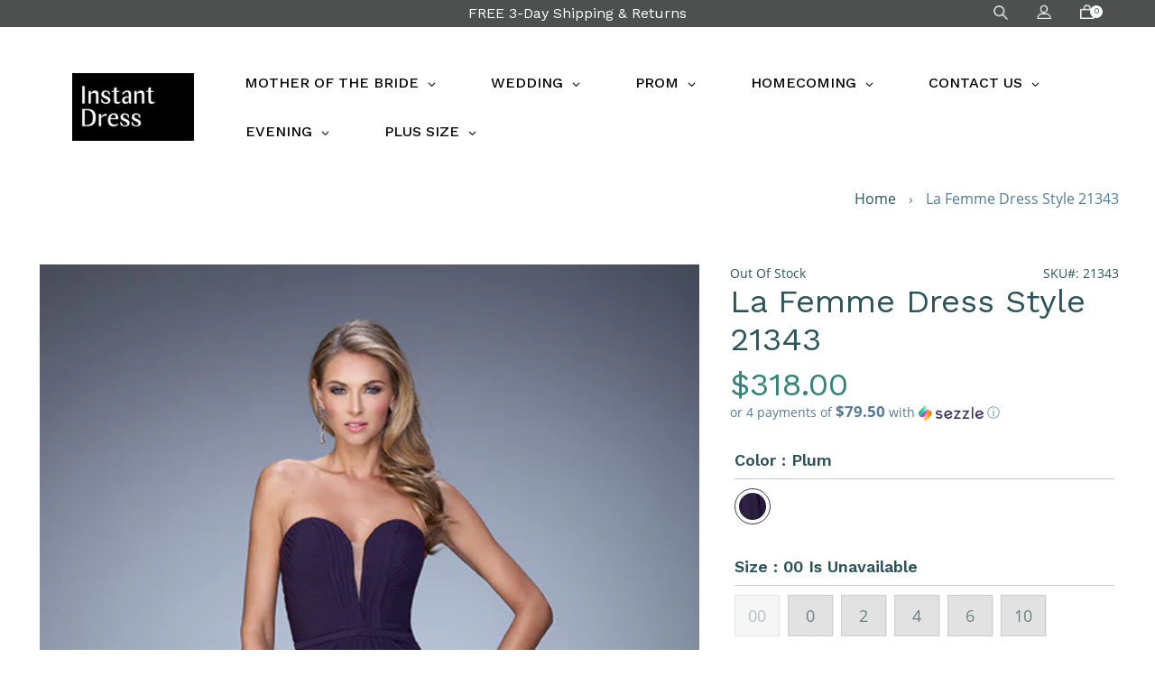

--- FILE ---
content_type: text/html; charset=utf-8
request_url: https://instantdress.com/products/la-femme-dress-style-21343
body_size: 35020
content:
<!doctype html>
<html class="no-js" lang="en">
<head>
  <meta charset="utf-8">
  <meta http-equiv="X-UA-Compatible" content="IE=edge,chrome=1">
  <meta name="viewport" content="width=device-width,initial-scale=1">
  <meta name="theme-color" content="#2fb4b4">
  <link rel="canonical" href="https://instantdress.com/products/la-femme-dress-style-21343"><link rel="shortcut icon" href="//instantdress.com/cdn/shop/files/BLACK_BG-01_32x32.jpg?v=1675989788" type="image/png"><title>La Femme Dress Style 21343
&ndash; Instant Dress</title><meta name="description" content="Polished chiffon dress that is strapless and ruched . Back zipper closure. Please review size chart for measurements of each La Femme size option. Fabric: Jersey Length (hollow to hem): Approx 60 inches Style: Long Dresses, Strapless, Sweetheart, Pleated, Ruched, Sleeveless"><!-- /snippets/social-meta-tags.liquid -->




<meta property="og:site_name" content="Instant Dress">
<meta property="og:url" content="https://instantdress.com/products/la-femme-dress-style-21343">
<meta property="og:title" content="La Femme Dress Style 21343">
<meta property="og:type" content="product">
<meta property="og:description" content="Polished chiffon dress that is strapless and ruched . Back zipper closure. Please review size chart for measurements of each La Femme size option. Fabric: Jersey Length (hollow to hem): Approx 60 inches Style: Long Dresses, Strapless, Sweetheart, Pleated, Ruched, Sleeveless">

  <meta property="og:price:amount" content="99.00">
  <meta property="og:price:currency" content="USD">

<meta property="og:image" content="http://instantdress.com/cdn/shop/products/21343_Plu_F1_1200x1200.jpg?v=1558478915">
<meta property="og:image:secure_url" content="https://instantdress.com/cdn/shop/products/21343_Plu_F1_1200x1200.jpg?v=1558478915">


<meta name="twitter:card" content="summary_large_image">
<meta name="twitter:title" content="La Femme Dress Style 21343">
<meta name="twitter:description" content="Polished chiffon dress that is strapless and ruched . Back zipper closure. Please review size chart for measurements of each La Femme size option. Fabric: Jersey Length (hollow to hem): Approx 60 inches Style: Long Dresses, Strapless, Sweetheart, Pleated, Ruched, Sleeveless">



    <link rel="preload" href="//instantdress.com/cdn/shop/t/30/assets/theme.scss.css?v=18203896345956365181663864559" as="style" onload="this.onload=null;this.rel='stylesheet'">
<noscript><link rel="stylesheet" href="//instantdress.com/cdn/shop/t/30/assets/theme.scss.css?v=18203896345956365181663864559"></noscript>

  <script>
    var theme = {
      strings: {
        addToCart: "Add to cart",
        soldOut: "Sold out",
        unavailable: "Unavailable",
        regularPrice: "Regular price",
        sale: "Sale",
        showMore: "Show More",
        showLess: "Show Less",
        addressError: "Error looking up that address",
        addressNoResults: "No results for that address",
        addressQueryLimit: "You have exceeded the Google API usage limit. Consider upgrading to a \u003ca href=\"https:\/\/developers.google.com\/maps\/premium\/usage-limits\"\u003ePremium Plan\u003c\/a\u003e.",
        authError: "There was a problem authenticating your Google Maps account.",
        newWindow: "Opens in a new window.",
        external: "Opens external website.",
        newWindowExternal: "Opens external website in a new window."
      },
      moneyFormat: "${{amount}}"
    }

    document.documentElement.className = document.documentElement.className.replace('no-js', 'js');
  </script><script src="https://ajax.googleapis.com/ajax/libs/jquery/3.5.1/jquery.min.js"></script>
  <script src="//instantdress.com/cdn/shop/t/30/assets/vendor.js?v=180679030847957529151625197629" defer="defer"></script>
  <script src="//instantdress.com/cdn/shop/t/30/assets/lazysizes.js?v=63098554868324070131625197624" async="async"></script>
  <script src="//instantdress.com/cdn/shop/t/30/assets/theme.js?v=132291190486787611841625197641" defer="defer"></script>
  <script src="//instantdress.com/cdn/shop/t/30/assets/a11y.js?v=33911398395737544511625200512"></script>

  
  <link rel="preload" href="https://cdn.jsdelivr.net/gh/fancyapps/fancybox@3.5.6/dist/jquery.fancybox.min.css" as="style" onload="this.onload=null;this.rel='stylesheet'">
<noscript><link rel="stylesheet" href="https://cdn.jsdelivr.net/gh/fancyapps/fancybox@3.5.6/dist/jquery.fancybox.min.css"></noscript>
  
  <script>window.performance && window.performance.mark && window.performance.mark('shopify.content_for_header.start');</script><meta name="facebook-domain-verification" content="tc6lxcl3ovas3y45lbw2e5fq7t068x">
<meta id="shopify-digital-wallet" name="shopify-digital-wallet" content="/7537197122/digital_wallets/dialog">
<meta name="shopify-checkout-api-token" content="9e9b8d2213ee53f3d8b6d51f7ea69aaa">
<meta id="in-context-paypal-metadata" data-shop-id="7537197122" data-venmo-supported="false" data-environment="production" data-locale="en_US" data-paypal-v4="true" data-currency="USD">
<link rel="alternate" type="application/json+oembed" href="https://instantdress.com/products/la-femme-dress-style-21343.oembed">
<script async="async" src="/checkouts/internal/preloads.js?locale=en-US"></script>
<link rel="preconnect" href="https://shop.app" crossorigin="anonymous">
<script async="async" src="https://shop.app/checkouts/internal/preloads.js?locale=en-US&shop_id=7537197122" crossorigin="anonymous"></script>
<script id="apple-pay-shop-capabilities" type="application/json">{"shopId":7537197122,"countryCode":"US","currencyCode":"USD","merchantCapabilities":["supports3DS"],"merchantId":"gid:\/\/shopify\/Shop\/7537197122","merchantName":"Instant Dress","requiredBillingContactFields":["postalAddress","email","phone"],"requiredShippingContactFields":["postalAddress","email","phone"],"shippingType":"shipping","supportedNetworks":["visa","masterCard","amex","discover","elo","jcb"],"total":{"type":"pending","label":"Instant Dress","amount":"1.00"},"shopifyPaymentsEnabled":true,"supportsSubscriptions":true}</script>
<script id="shopify-features" type="application/json">{"accessToken":"9e9b8d2213ee53f3d8b6d51f7ea69aaa","betas":["rich-media-storefront-analytics"],"domain":"instantdress.com","predictiveSearch":true,"shopId":7537197122,"locale":"en"}</script>
<script>var Shopify = Shopify || {};
Shopify.shop = "instantdress.myshopify.com";
Shopify.locale = "en";
Shopify.currency = {"active":"USD","rate":"1.0"};
Shopify.country = "US";
Shopify.theme = {"name":"Instant Dress-V1.1-ADA","id":120365547586,"schema_name":"Debut","schema_version":"11.1.1","theme_store_id":796,"role":"main"};
Shopify.theme.handle = "null";
Shopify.theme.style = {"id":null,"handle":null};
Shopify.cdnHost = "instantdress.com/cdn";
Shopify.routes = Shopify.routes || {};
Shopify.routes.root = "/";</script>
<script type="module">!function(o){(o.Shopify=o.Shopify||{}).modules=!0}(window);</script>
<script>!function(o){function n(){var o=[];function n(){o.push(Array.prototype.slice.apply(arguments))}return n.q=o,n}var t=o.Shopify=o.Shopify||{};t.loadFeatures=n(),t.autoloadFeatures=n()}(window);</script>
<script>
  window.ShopifyPay = window.ShopifyPay || {};
  window.ShopifyPay.apiHost = "shop.app\/pay";
  window.ShopifyPay.redirectState = null;
</script>
<script id="shop-js-analytics" type="application/json">{"pageType":"product"}</script>
<script defer="defer" async type="module" src="//instantdress.com/cdn/shopifycloud/shop-js/modules/v2/client.init-shop-cart-sync_BN7fPSNr.en.esm.js"></script>
<script defer="defer" async type="module" src="//instantdress.com/cdn/shopifycloud/shop-js/modules/v2/chunk.common_Cbph3Kss.esm.js"></script>
<script defer="defer" async type="module" src="//instantdress.com/cdn/shopifycloud/shop-js/modules/v2/chunk.modal_DKumMAJ1.esm.js"></script>
<script type="module">
  await import("//instantdress.com/cdn/shopifycloud/shop-js/modules/v2/client.init-shop-cart-sync_BN7fPSNr.en.esm.js");
await import("//instantdress.com/cdn/shopifycloud/shop-js/modules/v2/chunk.common_Cbph3Kss.esm.js");
await import("//instantdress.com/cdn/shopifycloud/shop-js/modules/v2/chunk.modal_DKumMAJ1.esm.js");

  window.Shopify.SignInWithShop?.initShopCartSync?.({"fedCMEnabled":true,"windoidEnabled":true});

</script>
<script>
  window.Shopify = window.Shopify || {};
  if (!window.Shopify.featureAssets) window.Shopify.featureAssets = {};
  window.Shopify.featureAssets['shop-js'] = {"shop-cart-sync":["modules/v2/client.shop-cart-sync_CJVUk8Jm.en.esm.js","modules/v2/chunk.common_Cbph3Kss.esm.js","modules/v2/chunk.modal_DKumMAJ1.esm.js"],"init-fed-cm":["modules/v2/client.init-fed-cm_7Fvt41F4.en.esm.js","modules/v2/chunk.common_Cbph3Kss.esm.js","modules/v2/chunk.modal_DKumMAJ1.esm.js"],"init-shop-email-lookup-coordinator":["modules/v2/client.init-shop-email-lookup-coordinator_Cc088_bR.en.esm.js","modules/v2/chunk.common_Cbph3Kss.esm.js","modules/v2/chunk.modal_DKumMAJ1.esm.js"],"init-windoid":["modules/v2/client.init-windoid_hPopwJRj.en.esm.js","modules/v2/chunk.common_Cbph3Kss.esm.js","modules/v2/chunk.modal_DKumMAJ1.esm.js"],"shop-button":["modules/v2/client.shop-button_B0jaPSNF.en.esm.js","modules/v2/chunk.common_Cbph3Kss.esm.js","modules/v2/chunk.modal_DKumMAJ1.esm.js"],"shop-cash-offers":["modules/v2/client.shop-cash-offers_DPIskqss.en.esm.js","modules/v2/chunk.common_Cbph3Kss.esm.js","modules/v2/chunk.modal_DKumMAJ1.esm.js"],"shop-toast-manager":["modules/v2/client.shop-toast-manager_CK7RT69O.en.esm.js","modules/v2/chunk.common_Cbph3Kss.esm.js","modules/v2/chunk.modal_DKumMAJ1.esm.js"],"init-shop-cart-sync":["modules/v2/client.init-shop-cart-sync_BN7fPSNr.en.esm.js","modules/v2/chunk.common_Cbph3Kss.esm.js","modules/v2/chunk.modal_DKumMAJ1.esm.js"],"init-customer-accounts-sign-up":["modules/v2/client.init-customer-accounts-sign-up_CfPf4CXf.en.esm.js","modules/v2/client.shop-login-button_DeIztwXF.en.esm.js","modules/v2/chunk.common_Cbph3Kss.esm.js","modules/v2/chunk.modal_DKumMAJ1.esm.js"],"pay-button":["modules/v2/client.pay-button_CgIwFSYN.en.esm.js","modules/v2/chunk.common_Cbph3Kss.esm.js","modules/v2/chunk.modal_DKumMAJ1.esm.js"],"init-customer-accounts":["modules/v2/client.init-customer-accounts_DQ3x16JI.en.esm.js","modules/v2/client.shop-login-button_DeIztwXF.en.esm.js","modules/v2/chunk.common_Cbph3Kss.esm.js","modules/v2/chunk.modal_DKumMAJ1.esm.js"],"avatar":["modules/v2/client.avatar_BTnouDA3.en.esm.js"],"init-shop-for-new-customer-accounts":["modules/v2/client.init-shop-for-new-customer-accounts_CsZy_esa.en.esm.js","modules/v2/client.shop-login-button_DeIztwXF.en.esm.js","modules/v2/chunk.common_Cbph3Kss.esm.js","modules/v2/chunk.modal_DKumMAJ1.esm.js"],"shop-follow-button":["modules/v2/client.shop-follow-button_BRMJjgGd.en.esm.js","modules/v2/chunk.common_Cbph3Kss.esm.js","modules/v2/chunk.modal_DKumMAJ1.esm.js"],"checkout-modal":["modules/v2/client.checkout-modal_B9Drz_yf.en.esm.js","modules/v2/chunk.common_Cbph3Kss.esm.js","modules/v2/chunk.modal_DKumMAJ1.esm.js"],"shop-login-button":["modules/v2/client.shop-login-button_DeIztwXF.en.esm.js","modules/v2/chunk.common_Cbph3Kss.esm.js","modules/v2/chunk.modal_DKumMAJ1.esm.js"],"lead-capture":["modules/v2/client.lead-capture_DXYzFM3R.en.esm.js","modules/v2/chunk.common_Cbph3Kss.esm.js","modules/v2/chunk.modal_DKumMAJ1.esm.js"],"shop-login":["modules/v2/client.shop-login_CA5pJqmO.en.esm.js","modules/v2/chunk.common_Cbph3Kss.esm.js","modules/v2/chunk.modal_DKumMAJ1.esm.js"],"payment-terms":["modules/v2/client.payment-terms_BxzfvcZJ.en.esm.js","modules/v2/chunk.common_Cbph3Kss.esm.js","modules/v2/chunk.modal_DKumMAJ1.esm.js"]};
</script>
<script>(function() {
  var isLoaded = false;
  function asyncLoad() {
    if (isLoaded) return;
    isLoaded = true;
    var urls = ["https:\/\/d10lpsik1i8c69.cloudfront.net\/w.js?shop=instantdress.myshopify.com","https:\/\/swymv3free-01.azureedge.net\/code\/swym-shopify.js?shop=instantdress.myshopify.com"];
    for (var i = 0; i < urls.length; i++) {
      var s = document.createElement('script');
      s.type = 'text/javascript';
      s.async = true;
      s.src = urls[i];
      var x = document.getElementsByTagName('script')[0];
      x.parentNode.insertBefore(s, x);
    }
  };
  if(window.attachEvent) {
    window.attachEvent('onload', asyncLoad);
  } else {
    window.addEventListener('load', asyncLoad, false);
  }
})();</script>
<script id="__st">var __st={"a":7537197122,"offset":-28800,"reqid":"d97271e3-9fde-4e9f-9232-243b96979a7e-1769920855","pageurl":"instantdress.com\/products\/la-femme-dress-style-21343","u":"b617af2ffc08","p":"product","rtyp":"product","rid":1886977687618};</script>
<script>window.ShopifyPaypalV4VisibilityTracking = true;</script>
<script id="captcha-bootstrap">!function(){'use strict';const t='contact',e='account',n='new_comment',o=[[t,t],['blogs',n],['comments',n],[t,'customer']],c=[[e,'customer_login'],[e,'guest_login'],[e,'recover_customer_password'],[e,'create_customer']],r=t=>t.map((([t,e])=>`form[action*='/${t}']:not([data-nocaptcha='true']) input[name='form_type'][value='${e}']`)).join(','),a=t=>()=>t?[...document.querySelectorAll(t)].map((t=>t.form)):[];function s(){const t=[...o],e=r(t);return a(e)}const i='password',u='form_key',d=['recaptcha-v3-token','g-recaptcha-response','h-captcha-response',i],f=()=>{try{return window.sessionStorage}catch{return}},m='__shopify_v',_=t=>t.elements[u];function p(t,e,n=!1){try{const o=window.sessionStorage,c=JSON.parse(o.getItem(e)),{data:r}=function(t){const{data:e,action:n}=t;return t[m]||n?{data:e,action:n}:{data:t,action:n}}(c);for(const[e,n]of Object.entries(r))t.elements[e]&&(t.elements[e].value=n);n&&o.removeItem(e)}catch(o){console.error('form repopulation failed',{error:o})}}const l='form_type',E='cptcha';function T(t){t.dataset[E]=!0}const w=window,h=w.document,L='Shopify',v='ce_forms',y='captcha';let A=!1;((t,e)=>{const n=(g='f06e6c50-85a8-45c8-87d0-21a2b65856fe',I='https://cdn.shopify.com/shopifycloud/storefront-forms-hcaptcha/ce_storefront_forms_captcha_hcaptcha.v1.5.2.iife.js',D={infoText:'Protected by hCaptcha',privacyText:'Privacy',termsText:'Terms'},(t,e,n)=>{const o=w[L][v],c=o.bindForm;if(c)return c(t,g,e,D).then(n);var r;o.q.push([[t,g,e,D],n]),r=I,A||(h.body.append(Object.assign(h.createElement('script'),{id:'captcha-provider',async:!0,src:r})),A=!0)});var g,I,D;w[L]=w[L]||{},w[L][v]=w[L][v]||{},w[L][v].q=[],w[L][y]=w[L][y]||{},w[L][y].protect=function(t,e){n(t,void 0,e),T(t)},Object.freeze(w[L][y]),function(t,e,n,w,h,L){const[v,y,A,g]=function(t,e,n){const i=e?o:[],u=t?c:[],d=[...i,...u],f=r(d),m=r(i),_=r(d.filter((([t,e])=>n.includes(e))));return[a(f),a(m),a(_),s()]}(w,h,L),I=t=>{const e=t.target;return e instanceof HTMLFormElement?e:e&&e.form},D=t=>v().includes(t);t.addEventListener('submit',(t=>{const e=I(t);if(!e)return;const n=D(e)&&!e.dataset.hcaptchaBound&&!e.dataset.recaptchaBound,o=_(e),c=g().includes(e)&&(!o||!o.value);(n||c)&&t.preventDefault(),c&&!n&&(function(t){try{if(!f())return;!function(t){const e=f();if(!e)return;const n=_(t);if(!n)return;const o=n.value;o&&e.removeItem(o)}(t);const e=Array.from(Array(32),(()=>Math.random().toString(36)[2])).join('');!function(t,e){_(t)||t.append(Object.assign(document.createElement('input'),{type:'hidden',name:u})),t.elements[u].value=e}(t,e),function(t,e){const n=f();if(!n)return;const o=[...t.querySelectorAll(`input[type='${i}']`)].map((({name:t})=>t)),c=[...d,...o],r={};for(const[a,s]of new FormData(t).entries())c.includes(a)||(r[a]=s);n.setItem(e,JSON.stringify({[m]:1,action:t.action,data:r}))}(t,e)}catch(e){console.error('failed to persist form',e)}}(e),e.submit())}));const S=(t,e)=>{t&&!t.dataset[E]&&(n(t,e.some((e=>e===t))),T(t))};for(const o of['focusin','change'])t.addEventListener(o,(t=>{const e=I(t);D(e)&&S(e,y())}));const B=e.get('form_key'),M=e.get(l),P=B&&M;t.addEventListener('DOMContentLoaded',(()=>{const t=y();if(P)for(const e of t)e.elements[l].value===M&&p(e,B);[...new Set([...A(),...v().filter((t=>'true'===t.dataset.shopifyCaptcha))])].forEach((e=>S(e,t)))}))}(h,new URLSearchParams(w.location.search),n,t,e,['guest_login'])})(!0,!0)}();</script>
<script integrity="sha256-4kQ18oKyAcykRKYeNunJcIwy7WH5gtpwJnB7kiuLZ1E=" data-source-attribution="shopify.loadfeatures" defer="defer" src="//instantdress.com/cdn/shopifycloud/storefront/assets/storefront/load_feature-a0a9edcb.js" crossorigin="anonymous"></script>
<script crossorigin="anonymous" defer="defer" src="//instantdress.com/cdn/shopifycloud/storefront/assets/shopify_pay/storefront-65b4c6d7.js?v=20250812"></script>
<script data-source-attribution="shopify.dynamic_checkout.dynamic.init">var Shopify=Shopify||{};Shopify.PaymentButton=Shopify.PaymentButton||{isStorefrontPortableWallets:!0,init:function(){window.Shopify.PaymentButton.init=function(){};var t=document.createElement("script");t.src="https://instantdress.com/cdn/shopifycloud/portable-wallets/latest/portable-wallets.en.js",t.type="module",document.head.appendChild(t)}};
</script>
<script data-source-attribution="shopify.dynamic_checkout.buyer_consent">
  function portableWalletsHideBuyerConsent(e){var t=document.getElementById("shopify-buyer-consent"),n=document.getElementById("shopify-subscription-policy-button");t&&n&&(t.classList.add("hidden"),t.setAttribute("aria-hidden","true"),n.removeEventListener("click",e))}function portableWalletsShowBuyerConsent(e){var t=document.getElementById("shopify-buyer-consent"),n=document.getElementById("shopify-subscription-policy-button");t&&n&&(t.classList.remove("hidden"),t.removeAttribute("aria-hidden"),n.addEventListener("click",e))}window.Shopify?.PaymentButton&&(window.Shopify.PaymentButton.hideBuyerConsent=portableWalletsHideBuyerConsent,window.Shopify.PaymentButton.showBuyerConsent=portableWalletsShowBuyerConsent);
</script>
<script data-source-attribution="shopify.dynamic_checkout.cart.bootstrap">document.addEventListener("DOMContentLoaded",(function(){function t(){return document.querySelector("shopify-accelerated-checkout-cart, shopify-accelerated-checkout")}if(t())Shopify.PaymentButton.init();else{new MutationObserver((function(e,n){t()&&(Shopify.PaymentButton.init(),n.disconnect())})).observe(document.body,{childList:!0,subtree:!0})}}));
</script>
<link id="shopify-accelerated-checkout-styles" rel="stylesheet" media="screen" href="https://instantdress.com/cdn/shopifycloud/portable-wallets/latest/accelerated-checkout-backwards-compat.css" crossorigin="anonymous">
<style id="shopify-accelerated-checkout-cart">
        #shopify-buyer-consent {
  margin-top: 1em;
  display: inline-block;
  width: 100%;
}

#shopify-buyer-consent.hidden {
  display: none;
}

#shopify-subscription-policy-button {
  background: none;
  border: none;
  padding: 0;
  text-decoration: underline;
  font-size: inherit;
  cursor: pointer;
}

#shopify-subscription-policy-button::before {
  box-shadow: none;
}

      </style>

<script>window.performance && window.performance.mark && window.performance.mark('shopify.content_for_header.end');</script>
      
<!-- BEGIN app block: shopify://apps/globo-mega-menu/blocks/app-embed/7a00835e-fe40-45a5-a615-2eb4ab697b58 -->
<link href="//cdn.shopify.com/extensions/019c08e6-4e57-7c02-a6cb-a27823536122/menufrontend-308/assets/main-navigation-styles.min.css" rel="stylesheet" type="text/css" media="all" />
<link href="//cdn.shopify.com/extensions/019c08e6-4e57-7c02-a6cb-a27823536122/menufrontend-308/assets/theme-styles.min.css" rel="stylesheet" type="text/css" media="all" />
<script type="text/javascript" hs-ignore data-cookieconsent="ignore" data-ccm-injected>
document.getElementsByTagName('html')[0].classList.add('globo-menu-loading');
window.GloboMenuConfig = window.GloboMenuConfig || {}
window.GloboMenuConfig.curLocale = "en";
window.GloboMenuConfig.shop = "instantdress.myshopify.com";
window.GloboMenuConfig.GloboMenuLocale = "en";
window.GloboMenuConfig.locale = "en";
window.menuRootUrl = "";
window.GloboMenuCustomer = false;
window.GloboMenuAssetsUrl = 'https://cdn.shopify.com/extensions/019c08e6-4e57-7c02-a6cb-a27823536122/menufrontend-308/assets/';
window.GloboMenuFilesUrl = '//instantdress.com/cdn/shop/files/';
window.GloboMenuLinklists = {"footer": [{'url' :"\/pages\/orders-and-returns", 'title': "FREE 3-DAY SHIPPING \u0026 RETURNS"},{'url' :"\/pages\/returns-and-exchanges-policy", 'title': "Returns \u0026 Exchanges"},{'url' :"\/pages\/shipping-policies", 'title': "Shipping Policy"},{'url' :"\/pages\/faq", 'title': "FAQ"},{'url' :"\/pages\/contact-us", 'title': "Contact Us"},{'url' :"\/pages\/about-us", 'title': "About Us"},{'url' :"\/pages\/privacy-policy-cookie-restriction-mode", 'title': "Privacy \u0026 Cookie Policy"},{'url' :"\/pages\/accessibility", 'title': "Accessibility"}],"customer-account-main-menu": [{'url' :"\/", 'title': "Shop"},{'url' :"https:\/\/shopify.com\/7537197122\/account\/orders?locale=en\u0026region_country=US", 'title': "Orders"}]}
window.GloboMenuConfig.is_app_embedded = true;
window.showAdsInConsole = true;
</script>

<script hs-ignore data-cookieconsent="ignore" data-ccm-injected type="text/javascript">
  window.GloboMenus = window.GloboMenus || [];
  var menuKey = 4035;
  window.GloboMenus[menuKey] = window.GloboMenus[menuKey] || {};
  window.GloboMenus[menuKey].id = menuKey;window.GloboMenus[menuKey].replacement = {"type":"auto"};window.GloboMenus[menuKey].type = "main";
  window.GloboMenus[menuKey].schedule = null;
  window.GloboMenus[menuKey].settings ={"font":{"tab_fontsize":"14","menu_fontsize":"16","tab_fontfamily":"Work Sans","tab_fontweight":"500","menu_fontfamily":"Work Sans","menu_fontweight":"500","tab_fontfamily_2":"Lato","menu_fontfamily_2":"Lato","submenu_text_fontsize":"15","tab_fontfamily_custom":false,"menu_fontfamily_custom":false,"submenu_text_fontfamily":"Work Sans","submenu_text_fontweight":"400","submenu_heading_fontsize":"15","submenu_text_fontfamily_2":"Arimo","submenu_heading_fontfamily":"Work Sans","submenu_heading_fontweight":"600","submenu_description_fontsize":"12","submenu_heading_fontfamily_2":"Bitter","submenu_description_fontfamily":"Work Sans","submenu_description_fontweight":"400","submenu_text_fontfamily_custom":false,"submenu_description_fontfamily_2":"Indie Flower","submenu_heading_fontfamily_custom":false,"submenu_description_fontfamily_custom":false},"color":{"menu_text":"rgba(5, 5, 5, 1)","menu_border":"rgba(255, 255, 255, 1)","submenu_text":"#313131","atc_text_color":"#FFFFFF","submenu_border":"#d1d1d1","menu_background":"rgba(255, 255, 255, 1)","menu_text_hover":"#f6f1f1","sale_text_color":"#ffffff","submenu_heading":"rgba(0, 0, 0, 1)","tab_heading_color":"#202020","soldout_text_color":"#757575","submenu_background":"rgba(231, 228, 228, 1)","submenu_text_hover":"#000000","submenu_description":"#969696","atc_background_color":"#1F1F1F","atc_text_color_hover":"#FFFFFF","tab_background_hover":"#d9d9d9","menu_background_hover":"rgba(64, 62, 62, 1)","sale_background_color":"#ec523e","soldout_background_color":"#d5d5d5","tab_heading_active_color":"#000000","submenu_description_hover":"#4d5bcd","atc_background_color_hover":"#000000"},"general":{"align":"left","login":false,"border":true,"logout":false,"search":false,"account":false,"trigger":"hover","register":false,"atcButton":false,"indicators":true,"responsive":"768","transition":"shiftup","menu_padding":"30","carousel_loop":true,"mobile_border":true,"mobile_trigger":"click_toggle","submenu_border":true,"tab_lineheight":"50","menu_lineheight":"54","lazy_load_enable":false,"transition_delay":"300","transition_speed":"150","carousel_auto_play":true,"dropdown_lineheight":"50","linklist_lineheight":"30","mobile_sticky_header":true,"desktop_sticky_header":true,"mobile_hide_linklist_submenu":true},"language":{"name":"Name","sale":"Sale","send":"Send","view":"View details","email":"Email","phone":"Phone Number","search":"Search for...","message":"Message","sold_out":"Sold out","add_to_cart":"Add to cart"}};
  window.GloboMenus[menuKey].itemsLength = 7;
</script><script type="template/html" id="globoMenu4035HTML"><ul class="gm-menu gm-menu-4035 gm-bordered gm-mobile-bordered gm-has-retractor gm-submenu-align-left gm-menu-trigger-hover gm-transition-shiftup" data-menu-id="4035" data-transition-speed="150" data-transition-delay="300">
<li data-gmmi="0" data-gmdi="0" class="gm-item gm-level-0 gm-has-submenu gm-submenu-mega gm-submenu-align-left"><a class="gm-target" title="MOTHER OF THE BRIDE" href="/collections/mother-of-the-bride"><span class="gm-text">MOTHER OF THE BRIDE</span><span class="gm-retractor"></span></a><div 
      class="gm-submenu gm-mega gm-submenu-bordered" 
      style="width: 850px;"
    ><div style="" class="submenu-background"></div>
      <ul class="gm-grid">
<li class="gm-item gm-grid-item gmcol-2 gm-has-submenu"><ul style="--columns:1" class="gm-links gm-jc-start">
<li class="gm-item gm-heading" data-link-group="1"><div class="gm-target" title="BY COLOR"><span class="gm-text">BY COLOR</span><span class="gm-retractor"></span></div>
</li>
<li class="gm-item" data-link-group="1"><a class="gm-target" title="Black" href="https://instantdress.com/collections/mother-of-the-bride/color_black"><span class="gm-text">Black</span></a>
</li>
<li class="gm-item" data-link-group="1"><a class="gm-target" title="Blue" href="https://instantdress.com/collections/mother-of-the-bride/color_blue"><span class="gm-text">Blue</span></a>
</li>
<li class="gm-item" data-link-group="1"><a class="gm-target" title="Brown" href="https://instantdress.com/collections/mother-of-the-bride/color_brown"><span class="gm-text">Brown</span></a>
</li>
<li class="gm-item" data-link-group="1"><a class="gm-target" title="Gold" href="https://instantdress.com/collections/mother-of-the-bride/color_gold"><span class="gm-text">Gold</span></a>
</li>
<li class="gm-item" data-link-group="1"><a class="gm-target" title="Gray" href="https://instantdress.com/collections/mother-of-the-bride/color_gray"><span class="gm-text">Gray</span></a>
</li>
<li class="gm-item" data-link-group="1"><a class="gm-target" title="Green" href="https://instantdress.com/collections/mother-of-the-bride/color_green"><span class="gm-text">Green</span></a>
</li>
<li class="gm-item" data-link-group="1"><a class="gm-target" title="Nude" href="https://instantdress.com/collections/mother-of-the-bride/color_nude"><span class="gm-text">Nude</span></a>
</li>
<li class="gm-item" data-link-group="1"><a class="gm-target" title="Pink" href="https://instantdress.com/collections/mother-of-the-bride/color_pink"><span class="gm-text">Pink</span></a>
</li>
<li class="gm-item" data-link-group="1"><a class="gm-target" title="Print" href="https://instantdress.com/collections/mother-of-the-bride/color_print"><span class="gm-text">Print</span></a>
</li>
<li class="gm-item" data-link-group="1"><a class="gm-target" title="Purple" href="https://instantdress.com/collections/mother-of-the-bride/color_purple"><span class="gm-text">Purple</span></a>
</li>
<li class="gm-item" data-link-group="1"><a class="gm-target" title="Red" href="https://instantdress.com/collections/mother-of-the-bride/color_red"><span class="gm-text">Red</span></a>
</li>
<li class="gm-item" data-link-group="1"><a class="gm-target" title="Silver" href="https://instantdress.com/collections/mother-of-the-bride/color_silver"><span class="gm-text">Silver</span></a>
</li>
<li class="gm-item" data-link-group="1"><a class="gm-target" title="White" href="https://instantdress.com/collections/mother-of-the-bride/color_white"><span class="gm-text">White</span></a>
</li></ul>
</li>
<li class="gm-item gm-grid-item gmcol-2 gm-has-submenu"><ul style="--columns:1" class="gm-links">
<li class="gm-item gm-heading" data-link-group="1"><div class="gm-target" title="BY STYLE"><span class="gm-text">BY STYLE</span><span class="gm-retractor"></span></div>
</li>
<li class="gm-item" data-link-group="1"><a class="gm-target" title="A-line" href="https://instantdress.com/collections/mother-of-the-bride/style_a-line"><span class="gm-text">A-line</span></a>
</li>
<li class="gm-item" data-link-group="1"><a class="gm-target" title="Beaded" href="https://instantdress.com/collections/mother-of-the-bride/style_beaded"><span class="gm-text">Beaded</span></a>
</li>
<li class="gm-item" data-link-group="1"><a class="gm-target" title="Cap Sleeves" href="https://instantdress.com/collections/mother-of-the-bride/style_cap-sleeves"><span class="gm-text">Cap Sleeves</span></a>
</li>
<li class="gm-item" data-link-group="1"><a class="gm-target" title="Column" href="https://instantdress.com/collections/mother-of-the-bride/style_column"><span class="gm-text">Column</span></a>
</li>
<li class="gm-item" data-link-group="1"><a class="gm-target" title="Empire Waist" href="https://instantdress.com/collections/mother-of-the-bride/style_empire-waist"><span class="gm-text">Empire Waist</span></a>
</li>
<li class="gm-item" data-link-group="1"><a class="gm-target" title="Jewel Tone" href="https://instantdress.com/collections/mother-of-the-bride/style_jewel-tone"><span class="gm-text">Jewel Tone</span></a>
</li>
<li class="gm-item" data-link-group="1"><a class="gm-target" title="Long Sleeves" href="https://instantdress.com/collections/mother-of-the-bride/style_long-sleeves"><span class="gm-text">Long Sleeves</span></a>
</li>
<li class="gm-item" data-link-group="1"><a class="gm-target" title="Mermaid" href="https://instantdress.com/collections/mother-of-the-bride/style_mermaid"><span class="gm-text">Mermaid</span></a>
</li>
<li class="gm-item" data-link-group="1"><a class="gm-target" title="Metallic" href="https://instantdress.com/collections/mother-of-the-bride/style_metallic"><span class="gm-text">Metallic</span></a>
</li>
<li class="gm-item" data-link-group="1"><a class="gm-target" title="Peplum" href="https://instantdress.com/collections/mother-of-the-bride/style_peplum"><span class="gm-text">Peplum</span></a>
</li>
<li class="gm-item" data-link-group="1"><a class="gm-target" title="Pockets" href="https://instantdress.com/collections/mother-of-the-bride/style_pockets"><span class="gm-text">Pockets</span></a>
</li>
<li class="gm-item" data-link-group="1"><a class="gm-target" title="Ruched" href="https://instantdress.com/collections/mother-of-the-bride/style_ruched"><span class="gm-text">Ruched</span></a>
</li>
<li class="gm-item" data-link-group="1"><a class="gm-target" title="Short Sleeve" href="https://instantdress.com/collections/mother-of-the-bride/style_short-sleeve"><span class="gm-text">Short Sleeve</span></a>
</li>
<li class="gm-item" data-link-group="1"><a class="gm-target" title="Sleeveless" href="https://instantdress.com/collections/mother-of-the-bride/style_sleeveless"><span class="gm-text">Sleeveless</span></a>
</li>
<li class="gm-item" data-link-group="1"><a class="gm-target" title="Strapless" href="https://instantdress.com/collections/mother-of-the-bride/style_strapless"><span class="gm-text">Strapless</span></a>
</li>
<li class="gm-item" data-link-group="1"><a class="gm-target" title="Three-Quarter Sleeves" href="https://instantdress.com/collections/mother-of-the-bride/style_three-quarter-sleeves"><span class="gm-text">Three-Quarter Sleeves</span></a>
</li></ul>
</li>
<li class="gm-item gm-grid-item gmcol-2 gm-has-submenu"><ul style="--columns:1" class="gm-links">
<li class="gm-item gm-heading" data-link-group="1"><div class="gm-target" title="BY LENGTH"><span class="gm-text">BY LENGTH</span><span class="gm-retractor"></span></div>
</li>
<li class="gm-item" data-link-group="1"><a class="gm-target" title="Long Dresses" href="https://instantdress.com/collections/mother-of-the-bride/style_long-dresses"><span class="gm-text">Long Dresses</span></a>
</li>
<li class="gm-item" data-link-group="1"><a class="gm-target" title="Knee Length" href="https://instantdress.com/collections/mother-of-the-bride/length_knee-length"><span class="gm-text">Knee Length</span></a>
</li>
<li class="gm-item" data-link-group="1"><a class="gm-target" title="Short Dresses" href="https://instantdress.com/collections/mother-of-the-bride/length_short-dresses"><span class="gm-text">Short Dresses</span></a>
</li></ul>
</li>
<li class="gm-item gm-grid-item gmcol-2 gm-has-submenu"><ul style="--columns:1" class="gm-links">
<li class="gm-item gm-heading" data-link-group="1"><div class="gm-target" title="BY FABRIC"><span class="gm-text">BY FABRIC</span><span class="gm-retractor"></span></div>
</li>
<li class="gm-item" data-link-group="1"><a class="gm-target" title="Chiffon" href="https://instantdress.com/collections/mother-of-the-bride/fabric_chiffon"><span class="gm-text">Chiffon</span></a>
</li>
<li class="gm-item" data-link-group="1"><a class="gm-target" title="Jersey" href="https://instantdress.com/collections/mother-of-the-bride/fabric_jersey"><span class="gm-text">Jersey</span></a>
</li>
<li class="gm-item" data-link-group="1"><a class="gm-target" title="Lace" href="https://instantdress.com/collections/mother-of-the-bride/fabric_lace"><span class="gm-text">Lace</span></a>
</li>
<li class="gm-item" data-link-group="1"><a class="gm-target" title="Satin" href="https://instantdress.com/collections/mother-of-the-bride/fabric_satin"><span class="gm-text">Satin</span></a>
</li>
<li class="gm-item" data-link-group="1"><a class="gm-target" title="Sequins" href="https://instantdress.com/collections/mother-of-the-bride/fabric_sequins"><span class="gm-text">Sequins</span></a>
</li>
<li class="gm-item" data-link-group="1"><a class="gm-target" title="Tulle" href="https://instantdress.com/collections/mother-of-the-bride/fabric_tulle"><span class="gm-text">Tulle</span></a>
</li>
<li class="gm-item" data-link-group="1"><a class="gm-target" title="Velvet" href="https://instantdress.com/collections/mother-of-the-bride/fabric_velvet"><span class="gm-text">Velvet</span></a>
</li></ul>
</li>
<li class="gm-item gm-grid-item gmcol-3 gm-has-submenu"><ul style="--columns:1" class="gm-links">
<li class="gm-item" data-link-group="0"><a class="gm-target" title="SHOP ALL DRESSES" href="/collections/mother-of-the-bride"><span class="gm-text">SHOP ALL DRESSES</span></a>
</li></ul>
</li></ul>
    </div></li>

<li data-gmmi="1" data-gmdi="1" class="gm-item gm-level-0 gm-has-submenu gm-submenu-mega gm-submenu-align-left"><a class="gm-target" title="WEDDING"><span class="gm-text">WEDDING</span><span class="gm-retractor"></span></a><div 
      class="gm-submenu gm-mega gm-submenu-bordered" 
      style="width: 550px;"
    ><div style="" class="submenu-background"></div>
      <ul class="gm-grid">
<li class="gm-item gm-grid-item gmcol-4 gm-has-submenu"><ul style="--columns:1" class="gm-links gm-jc-start">
<li class="gm-item" data-link-group="0"><a class="gm-target" title="Bridesmaid" href="https://instantdress.com/collections/bridesmaid"><span class="gm-text">Bridesmaid</span></a>
</li>
<li class="gm-item" data-link-group="0"><a class="gm-target" title="Informal Bridal" href="/collections/informal-bridal"><span class="gm-text">Informal Bridal</span></a>
</li>
<li class="gm-item" data-link-group="0"><a class="gm-target" title="Mother of the Bride" href="https://instantdress.com/collections/mother-of-the-bride"><span class="gm-text">Mother of the Bride</span></a>
</li>
<li class="gm-item" data-link-group="0"><a class="gm-target" title="Wedding Guest" href="/collections/wedding-guest"><span class="gm-text">Wedding Guest</span></a>
</li></ul>
</li></ul>
    </div></li>

<li data-gmmi="2" data-gmdi="2" class="gm-item gm-level-0 gm-has-submenu gm-submenu-mega gm-submenu-align-left"><a class="gm-target" title="PROM" href="/collections/prom"><span class="gm-text">PROM</span><span class="gm-retractor"></span></a><div 
      class="gm-submenu gm-mega gm-submenu-bordered" 
      style="width: 850px;"
    ><div style="" class="submenu-background"></div>
      <ul class="gm-grid">
<li class="gm-item gm-grid-item gmcol-2 gm-has-submenu"><ul style="--columns:1" class="gm-links gm-jc-start">
<li class="gm-item gm-heading" data-link-group="1"><div class="gm-target" title="BY COLOR"><span class="gm-text">BY COLOR</span><span class="gm-retractor"></span></div>
</li>
<li class="gm-item" data-link-group="1"><a class="gm-target" title="Black" href="https://instantdress.com/collections/prom/color_black"><span class="gm-text">Black</span></a>
</li>
<li class="gm-item" data-link-group="1"><a class="gm-target" title="Blue" href="https://instantdress.com/collections/prom/color_blue"><span class="gm-text">Blue</span></a>
</li>
<li class="gm-item" data-link-group="1"><a class="gm-target" title="Brown" href="https://instantdress.com/collections/prom/color_brown"><span class="gm-text">Brown</span></a>
</li>
<li class="gm-item" data-link-group="1"><a class="gm-target" title="Gold" href="https://instantdress.com/collections/prom/color_gold"><span class="gm-text">Gold</span></a>
</li>
<li class="gm-item" data-link-group="1"><a class="gm-target" title="Gray" href="https://instantdress.com/collections/prom/color_gray"><span class="gm-text">Gray</span></a>
</li>
<li class="gm-item" data-link-group="1"><a class="gm-target" title="Green" href="https://instantdress.com/collections/prom/color_green"><span class="gm-text">Green</span></a>
</li>
<li class="gm-item" data-link-group="1"><a class="gm-target" title="Nude" href="https://instantdress.com/collections/prom/color_nude"><span class="gm-text">Nude</span></a>
</li>
<li class="gm-item" data-link-group="1"><a class="gm-target" title="Orange" href="https://instantdress.com/collections/prom/color_orange"><span class="gm-text">Orange</span></a>
</li>
<li class="gm-item" data-link-group="1"><a class="gm-target" title="Pink" href="https://instantdress.com/collections/prom/color_pink"><span class="gm-text">Pink</span></a>
</li>
<li class="gm-item" data-link-group="1"><a class="gm-target" title="Print" href="https://instantdress.com/collections/prom/color_print"><span class="gm-text">Print</span></a>
</li>
<li class="gm-item" data-link-group="1"><a class="gm-target" title="Purple" href="https://instantdress.com/collections/prom/color_purple"><span class="gm-text">Purple</span></a>
</li>
<li class="gm-item" data-link-group="1"><a class="gm-target" title="Red" href="https://instantdress.com/collections/prom/color_red"><span class="gm-text">Red</span></a>
</li>
<li class="gm-item" data-link-group="1"><a class="gm-target" title="Silver" href="https://instantdress.com/collections/prom/color_silver"><span class="gm-text">Silver</span></a>
</li>
<li class="gm-item" data-link-group="1"><a class="gm-target" title="White" href="https://instantdress.com/collections/prom/color_white"><span class="gm-text">White</span></a>
</li>
<li class="gm-item" data-link-group="1"><a class="gm-target" title="Yellow" href="https://instantdress.com/collections/prom/color_yellow"><span class="gm-text">Yellow</span></a>
</li></ul>
</li>
<li class="gm-item gm-grid-item gmcol-2 gm-has-submenu"><ul style="--columns:1" class="gm-links">
<li class="gm-item gm-heading" data-link-group="1"><div class="gm-target" title="BY STYLE"><span class="gm-text">BY STYLE</span><span class="gm-retractor"></span></div>
</li>
<li class="gm-item" data-link-group="1"><a class="gm-target" title="A-Line" href="https://instantdress.com/collections/prom/style_a-line"><span class="gm-text">A-Line</span></a>
</li>
<li class="gm-item" data-link-group="1"><a class="gm-target" title="Beaded" href="https://instantdress.com/collections/prom/style_beaded"><span class="gm-text">Beaded</span></a>
</li>
<li class="gm-item" data-link-group="1"><a class="gm-target" title="Cut Outs" href="https://instantdress.com/collections/prom/style_cut-outs"><span class="gm-text">Cut Outs</span></a>
</li>
<li class="gm-item" data-link-group="1"><a class="gm-target" title="Illusion" href="https://instantdress.com/collections/prom/style_illusion"><span class="gm-text">Illusion</span></a>
</li>
<li class="gm-item" data-link-group="1"><a class="gm-target" title="Long Sleeves" href="https://instantdress.com/collections/prom/style_long-sleeves"><span class="gm-text">Long Sleeves</span></a>
</li>
<li class="gm-item" data-link-group="1"><a class="gm-target" title="Mermaid" href="https://instantdress.com/collections/prom/style_mermaid"><span class="gm-text">Mermaid</span></a>
</li>
<li class="gm-item" data-link-group="1"><a class="gm-target" title="Neon" href="https://instantdress.com/collections/prom/style_neon"><span class="gm-text">Neon</span></a>
</li>
<li class="gm-item" data-link-group="1"><a class="gm-target" title="Off the Shoulder" href="https://instantdress.com/collections/prom/style_off-the-shoulder"><span class="gm-text">Off the Shoulder</span></a>
</li>
<li class="gm-item" data-link-group="1"><a class="gm-target" title="Ombre" href="https://instantdress.com/collections/prom/style_ombre"><span class="gm-text">Ombre</span></a>
</li>
<li class="gm-item" data-link-group="1"><a class="gm-target" title="One Shoulder" href="https://instantdress.com/collections/prom/style_one-shoulder"><span class="gm-text">One Shoulder</span></a>
</li>
<li class="gm-item" data-link-group="1"><a class="gm-target" title="Open Back" href="https://instantdress.com/collections/prom/style_open-back"><span class="gm-text">Open Back</span></a>
</li>
<li class="gm-item" data-link-group="1"><a class="gm-target" title="Plus Size" href="https://instantdress.com/collections/prom/style_plus-size"><span class="gm-text">Plus Size</span></a>
</li>
<li class="gm-item" data-link-group="1"><a class="gm-target" title="Pockets" href="https://instantdress.com/collections/prom/style_pockets"><span class="gm-text">Pockets</span></a>
</li>
<li class="gm-item" data-link-group="1"><a class="gm-target" title="Ruched" href="https://instantdress.com/collections/prom/style_ruched"><span class="gm-text">Ruched</span></a>
</li>
<li class="gm-item" data-link-group="1"><a class="gm-target" title="Short Sleeve" href="https://instantdress.com/collections/prom/style_short-sleeve"><span class="gm-text">Short Sleeve</span></a>
</li>
<li class="gm-item" data-link-group="1"><a class="gm-target" title="Shorts" href="https://instantdress.com/collections/prom/style_shorts"><span class="gm-text">Shorts</span></a>
</li>
<li class="gm-item" data-link-group="1"><a class="gm-target" title="Sleeveless" href="https://instantdress.com/collections/prom/style_sleeveless"><span class="gm-text">Sleeveless</span></a>
</li>
<li class="gm-item" data-link-group="1"><a class="gm-target" title="Strapless" href="https://instantdress.com/collections/prom/style_strapless"><span class="gm-text">Strapless</span></a>
</li>
<li class="gm-item" data-link-group="1"><a class="gm-target" title="Sweetheart" href="https://instantdress.com/collections/prom/style_sweetheart"><span class="gm-text">Sweetheart</span></a>
</li>
<li class="gm-item" data-link-group="1"><a class="gm-target" title="Two Piece Dresses" href="https://instantdress.com/collections/prom/style_two-piece-dresses"><span class="gm-text">Two Piece Dresses</span></a>
</li></ul>
</li>
<li class="gm-item gm-grid-item gmcol-2 gm-has-submenu"><ul style="--columns:1" class="gm-links">
<li class="gm-item gm-heading" data-link-group="1"><div class="gm-target" title="BY LENGTH"><span class="gm-text">BY LENGTH</span><span class="gm-retractor"></span></div>
</li>
<li class="gm-item" data-link-group="1"><a class="gm-target" title="High Low" href="https://instantdress.com/collections/prom/length_high-low"><span class="gm-text">High Low</span></a>
</li>
<li class="gm-item" data-link-group="1"><a class="gm-target" title="Long Dresses" href="https://instantdress.com/collections/prom/length_long-dresses"><span class="gm-text">Long Dresses</span></a>
</li>
<li class="gm-item" data-link-group="1"><a class="gm-target" title="Short Dresses" href="https://instantdress.com/collections/prom/length_short-dresses"><span class="gm-text">Short Dresses</span></a>
</li></ul>
</li>
<li class="gm-item gm-grid-item gmcol-2 gm-has-submenu"><ul style="--columns:1" class="gm-links">
<li class="gm-item gm-heading" data-link-group="1"><div class="gm-target" title="BY FABRIC"><span class="gm-text">BY FABRIC</span><span class="gm-retractor"></span></div>
</li>
<li class="gm-item" data-link-group="1"><a class="gm-target" title="Chiffon" href="https://instantdress.com/collections/prom/fabric_chiffon"><span class="gm-text">Chiffon</span></a>
</li>
<li class="gm-item" data-link-group="1"><a class="gm-target" title="Jersey" href="https://instantdress.com/collections/prom/fabric_jersey"><span class="gm-text">Jersey</span></a>
</li>
<li class="gm-item" data-link-group="1"><a class="gm-target" title="Lace" href="https://instantdress.com/collections/prom/fabric_lace"><span class="gm-text">Lace</span></a>
</li>
<li class="gm-item" data-link-group="1"><a class="gm-target" title="Satin" href="https://instantdress.com/collections/prom/fabric_satin"><span class="gm-text">Satin</span></a>
</li>
<li class="gm-item" data-link-group="1"><a class="gm-target" title="Sequins" href="https://instantdress.com/collections/prom/fabric_sequins"><span class="gm-text">Sequins</span></a>
</li>
<li class="gm-item" data-link-group="1"><a class="gm-target" title="Tulle" href="https://instantdress.com/collections/prom/fabric_tulle"><span class="gm-text">Tulle</span></a>
</li>
<li class="gm-item" data-link-group="1"><a class="gm-target" title="Velvet" href="https://instantdress.com/collections/prom/fabric_velvet"><span class="gm-text">Velvet</span></a>
</li></ul>
</li>
<li class="gm-item gm-grid-item gmcol-3 gm-has-submenu"><ul style="--columns:1" class="gm-links">
<li class="gm-item" data-link-group="0"><a class="gm-target" title="SHOP ALL DRESSES" href="/collections/prom"><span class="gm-text">SHOP ALL DRESSES</span></a>
</li></ul>
</li></ul>
    </div></li>

<li data-gmmi="3" data-gmdi="3" class="gm-item gm-level-0 gm-has-submenu gm-submenu-mega gm-submenu-align-left"><a class="gm-target" title="HOMECOMING" href="/collections/homecoming"><span class="gm-text">HOMECOMING</span><span class="gm-retractor"></span></a><div 
      class="gm-submenu gm-mega gm-submenu-bordered" 
      style="width: 750px;"
    ><div style="" class="submenu-background"></div>
      <ul class="gm-grid">
<li class="gm-item gm-grid-item gmcol-2 gm-has-submenu"><ul style="--columns:1" class="gm-links">
<li class="gm-item gm-heading" data-link-group="1"><div class="gm-target" title="BY COLOR"><span class="gm-text">BY COLOR</span><span class="gm-retractor"></span></div>
</li>
<li class="gm-item" data-link-group="1"><a class="gm-target" title="Black" href="https://instantdress.com/collections/homecoming/color_black"><span class="gm-text">Black</span></a>
</li>
<li class="gm-item" data-link-group="1"><a class="gm-target" title="Blue" href="https://instantdress.com/collections/homecoming/color_blue"><span class="gm-text">Blue</span></a>
</li>
<li class="gm-item" data-link-group="1"><a class="gm-target" title="Gold" href="https://instantdress.com/collections/homecoming/color_gold"><span class="gm-text">Gold</span></a>
</li>
<li class="gm-item" data-link-group="1"><a class="gm-target" title="Gray" href="https://instantdress.com/collections/homecoming/color_gray"><span class="gm-text">Gray</span></a>
</li>
<li class="gm-item" data-link-group="1"><a class="gm-target" title="Green" href="https://instantdress.com/collections/homecoming/color_green"><span class="gm-text">Green</span></a>
</li>
<li class="gm-item" data-link-group="1"><a class="gm-target" title="Nude" href="https://instantdress.com/collections/homecoming/color_nude"><span class="gm-text">Nude</span></a>
</li>
<li class="gm-item" data-link-group="1"><a class="gm-target" title="Orange" href="https://instantdress.com/collections/homecoming/color_orange"><span class="gm-text">Orange</span></a>
</li>
<li class="gm-item" data-link-group="1"><a class="gm-target" title="Pink" href="https://instantdress.com/collections/homecoming/color_pink"><span class="gm-text">Pink</span></a>
</li>
<li class="gm-item" data-link-group="1"><a class="gm-target" title="Print" href="https://instantdress.com/collections/homecoming/color_print"><span class="gm-text">Print</span></a>
</li>
<li class="gm-item" data-link-group="1"><a class="gm-target" title="Purple" href="https://instantdress.com/collections/homecoming/color_purple"><span class="gm-text">Purple</span></a>
</li>
<li class="gm-item" data-link-group="1"><a class="gm-target" title="Red" href="https://instantdress.com/collections/homecoming/color_red"><span class="gm-text">Red</span></a>
</li>
<li class="gm-item" data-link-group="1"><a class="gm-target" title="Silver" href="https://instantdress.com/collections/homecoming/color_silver"><span class="gm-text">Silver</span></a>
</li>
<li class="gm-item" data-link-group="1"><a class="gm-target" title="White" href="https://instantdress.com/collections/homecoming/color_white"><span class="gm-text">White</span></a>
</li>
<li class="gm-item" data-link-group="1"><a class="gm-target" title="Yellow" href="https://instantdress.com/collections/homecoming/color_yellow"><span class="gm-text">Yellow</span></a>
</li></ul>
</li>
<li class="gm-item gm-grid-item gmcol-2 gm-has-submenu"><ul style="--columns:1" class="gm-links">
<li class="gm-item gm-heading" data-link-group="1"><div class="gm-target" title="BY STYLE"><span class="gm-text">BY STYLE</span><span class="gm-retractor"></span></div>
</li>
<li class="gm-item" data-link-group="1"><a class="gm-target" title="A-Line" href="https://instantdress.com/collections/homecoming/style_a-line"><span class="gm-text">A-Line</span></a>
</li>
<li class="gm-item" data-link-group="1"><a class="gm-target" title="Beaded" href="https://instantdress.com/collections/homecoming/style_beaded"><span class="gm-text">Beaded</span></a>
</li>
<li class="gm-item" data-link-group="1"><a class="gm-target" title="Halter" href="https://instantdress.com/collections/homecoming/style_a-line"><span class="gm-text">Halter</span></a>
</li>
<li class="gm-item" data-link-group="1"><a class="gm-target" title="Little Black Dress" href="https://instantdress.com/collections/homecoming/style_little-black-dress"><span class="gm-text">Little Black Dress</span></a>
</li>
<li class="gm-item" data-link-group="1"><a class="gm-target" title="Long Sleeves" href="https://instantdress.com/collections/homecoming/style_long-sleeves"><span class="gm-text">Long Sleeves</span></a>
</li>
<li class="gm-item" data-link-group="1"><a class="gm-target" title="Off the Shoulder" href="https://instantdress.com/collections/homecoming/style_off-the-shoulder"><span class="gm-text">Off the Shoulder</span></a>
</li>
<li class="gm-item" data-link-group="1"><a class="gm-target" title="One Shoulder" href="https://instantdress.com/collections/homecoming/style_one-shoulder"><span class="gm-text">One Shoulder</span></a>
</li>
<li class="gm-item" data-link-group="1"><a class="gm-target" title="Open Back" href="https://instantdress.com/collections/homecoming/style_open-back"><span class="gm-text">Open Back</span></a>
</li>
<li class="gm-item" data-link-group="1"><a class="gm-target" title="Pockets" href="https://instantdress.com/collections/homecoming/style_pockets"><span class="gm-text">Pockets</span></a>
</li>
<li class="gm-item" data-link-group="1"><a class="gm-target" title="Ruched" href="https://instantdress.com/collections/homecoming/style_ruched"><span class="gm-text">Ruched</span></a>
</li>
<li class="gm-item" data-link-group="1"><a class="gm-target" title="Sleeveless" href="https://instantdress.com/collections/homecoming/style_sleeveless"><span class="gm-text">Sleeveless</span></a>
</li>
<li class="gm-item" data-link-group="1"><a class="gm-target" title="Strapless" href="https://instantdress.com/collections/homecoming/style_strapless"><span class="gm-text">Strapless</span></a>
</li>
<li class="gm-item" data-link-group="1"><a class="gm-target" title="Sweetheart" href="https://instantdress.com/collections/homecoming/style_sweetheart"><span class="gm-text">Sweetheart</span></a>
</li>
<li class="gm-item" data-link-group="1"><a class="gm-target" title="Two Piece Dresses" href="https://instantdress.com/collections/homecoming/style_two-piece-dresses"><span class="gm-text">Two Piece Dresses</span></a>
</li>
<li class="gm-item" data-link-group="1"><a class="gm-target" title="V-Neck" href="https://instantdress.com/collections/homecoming/style_v-neck"><span class="gm-text">V-Neck</span></a>
</li></ul>
</li>
<li class="gm-item gm-grid-item gmcol-2 gm-has-submenu"><ul style="--columns:1" class="gm-links">
<li class="gm-item gm-heading" data-link-group="1"><div class="gm-target" title="BY LENGTH"><span class="gm-text">BY LENGTH</span><span class="gm-retractor"></span></div>
</li>
<li class="gm-item" data-link-group="1"><a class="gm-target" title="High Low" href="https://instantdress.com/collections/homecoming/length_high-low"><span class="gm-text">High Low</span></a>
</li>
<li class="gm-item" data-link-group="1"><a class="gm-target" title="Knee Length" href="https://instantdress.com/collections/homecoming/length_knee-length"><span class="gm-text">Knee Length</span></a>
</li>
<li class="gm-item" data-link-group="1"><a class="gm-target" title="Long Dresses" href="https://instantdress.com/collections/homecoming/length_long-dresses"><span class="gm-text">Long Dresses</span></a>
</li>
<li class="gm-item" data-link-group="1"><a class="gm-target" title="Short Dresses" href="https://instantdress.com/collections/homecoming/length_short-dresses"><span class="gm-text">Short Dresses</span></a>
</li></ul>
</li>
<li class="gm-item gm-grid-item gmcol-2 gm-has-submenu"><ul style="--columns:1" class="gm-links">
<li class="gm-item gm-heading" data-link-group="1"><div class="gm-target" title="BY FABRIC"><span class="gm-text">BY FABRIC</span><span class="gm-retractor"></span></div>
</li>
<li class="gm-item" data-link-group="1"><a class="gm-target" title="Chiffon" href="https://instantdress.com/collections/homecoming/fabric_chiffon"><span class="gm-text">Chiffon</span></a>
</li>
<li class="gm-item" data-link-group="1"><a class="gm-target" title="Jersey" href="https://instantdress.com/collections/homecoming/fabric_jersey"><span class="gm-text">Jersey</span></a>
</li>
<li class="gm-item" data-link-group="1"><a class="gm-target" title="Lace" href="https://instantdress.com/collections/homecoming/fabric_lace"><span class="gm-text">Lace</span></a>
</li>
<li class="gm-item" data-link-group="1"><a class="gm-target" title="Satin" href="https://instantdress.com/collections/homecoming/fabric_satin"><span class="gm-text">Satin</span></a>
</li>
<li class="gm-item" data-link-group="1"><a class="gm-target" title="Sequins" href="https://instantdress.com/collections/homecoming/fabric_sequins"><span class="gm-text">Sequins</span></a>
</li>
<li class="gm-item" data-link-group="1"><a class="gm-target" title="Velvet" href="https://instantdress.com/collections/homecoming/fabric_velvet"><span class="gm-text">Velvet</span></a>
</li></ul>
</li>
<li class="gm-item gm-grid-item gmcol-3 gm-has-submenu"><ul style="--columns:1" class="gm-links">
<li class="gm-item" data-link-group="0"><a class="gm-target" title="SHOP ALL DRESSES" href="/collections/homecoming"><span class="gm-text">SHOP ALL DRESSES</span></a>
</li></ul>
</li></ul>
    </div></li>

<li data-gmmi="4" data-gmdi="4" class="gm-item gm-level-0 gm-has-submenu gm-submenu-mega gm-submenu-align-full"><a class="gm-target" title="CONTACT US"><span class="gm-text">CONTACT US</span><span class="gm-retractor"></span></a><div 
      class="gm-submenu gm-mega gm-submenu-bordered" 
      style=""
    ><div style="" class="submenu-background"></div>
      <ul class="gm-grid">
<li class="gm-item gm-grid-item gmcol-4">
    <div class="gm-contact"><div class="gm-heading">Contact Form</div><form method="post" action="/contact#contact_form" id="contact_form" accept-charset="UTF-8" class="contact-form"><input type="hidden" name="form_type" value="contact" /><input type="hidden" name="utf8" value="✓" /><div class="gm-grid">
          <div class="gm-grid-item gmcol-6"><input type="text" class="gm-form-control" name="contact[Name]" auto-complete="name" placeholder="Name"/>
          </div>
          <div class="gm-grid-item gmcol-6">
            <input type="email" class="gm-form-control" name="contact[email]" auto-complete="email" placeholder="Email" auto-correct="off" auto-capitalize="off"/>
          </div>
          <div class="gm-grid-item gmcol-12">
            <input type="tel" class="gm-form-control" name="contact[Phone Number]" auto-complete="tel-national" placeholder="Phone Number"/>
          </div>
          <div class="gm-grid-item gmcol-12">
            <textarea rows="5" class="gm-form-control" name="contact[Message]" placeholder="Message"></textarea>
          </div>
          <div class="gm-grid-item gmcol-12">
            <input type="submit" class="gm-btn" value="Send"/>
          </div>
        </div></form></div>
  </li>
<li class="gm-item gm-grid-item gmcol-3">
    <div class="gm-html"><div class="gm-heading">Contact Us</div><div class="gm-html-inner">Phone:   831-215-3416<br />
Email:    support@instantdress.com<br />
Hours:   Monday - Friday<br />
               8:00am - 5:00pm PST</div></div>
  </li>
<li class="gm-item gm-grid-item gmcol-3 gm-has-submenu"><ul style="--columns:1" class="gm-links">
<li class="gm-item gm-heading" data-link-group="1"><div class="gm-target" title="More Information"><span class="gm-text">More Information</span><span class="gm-retractor"></span></div>
</li>
<li class="gm-item" data-link-group="1"><a class="gm-target" title="FREE 3-Day Shipping &amp; FREE Returns" href="/pages/orders-and-returns"><span class="gm-text">FREE 3-Day Shipping & FREE Returns</span></a>
</li>
<li class="gm-item" data-link-group="1"><a class="gm-target" title="Returns &amp; Exchanges" href="/pages/returns-and-exchanges-policy"><span class="gm-text">Returns & Exchanges</span></a>
</li>
<li class="gm-item" data-link-group="1"><a class="gm-target" title="Shipping Policies" href="/pages/shipping-policies"><span class="gm-text">Shipping Policies</span></a>
</li>
<li class="gm-item" data-link-group="1"><a class="gm-target" title="About Us" href="/pages/about-us"><span class="gm-text">About Us</span></a>
</li>
<li class="gm-item" data-link-group="1"><a class="gm-target" title="FAQ" href="/pages/faq"><span class="gm-text">FAQ</span></a>
</li></ul>
</li></ul>
    </div></li>

<li data-gmmi="5" data-gmdi="5" class="gm-item gm-level-0 gm-has-submenu gm-submenu-mega gm-submenu-align-full"><a class="gm-target" title="EVENING" href="https://instantdress.com/collections/evening"><span class="gm-text">EVENING</span><span class="gm-retractor"></span></a><div 
      class="gm-submenu gm-mega gm-submenu-bordered" 
      style=""
    ><div style="" class="submenu-background"></div>
      <ul class="gm-grid">
<li class="gm-item gm-grid-item gmcol-2 gm-has-submenu"><ul style="--columns:1" class="gm-links">
<li class="gm-item gm-heading" data-link-group="1"><div class="gm-target" title="BY EVENT"><span class="gm-text">BY EVENT</span><span class="gm-retractor"></span></div>
</li>
<li class="gm-item" data-link-group="1"><a class="gm-target" title="Bridesmaid" href="https://instantdress.com/collections/evening/event_bridesmaid"><span class="gm-text">Bridesmaid</span></a>
</li>
<li class="gm-item" data-link-group="1"><a class="gm-target" title="Formal Gowns" href="https://instantdress.com/collections/evening/event_formal-dance"><span class="gm-text">Formal Gowns</span></a>
</li>
<li class="gm-item" data-link-group="1"><a class="gm-target" title="Holiday Dresses" href="https://instantdress.com/collections/evening/event_holiday-dresses"><span class="gm-text">Holiday Dresses</span></a>
</li>
<li class="gm-item" data-link-group="1"><a class="gm-target" title="Homecoming" href="https://instantdress.com/collections/evening/event_homecoming"><span class="gm-text">Homecoming</span></a>
</li>
<li class="gm-item" data-link-group="1"><a class="gm-target" title="Military Ball" href="https://instantdress.com/collections/evening/event_military-ball"><span class="gm-text">Military Ball</span></a>
</li>
<li class="gm-item" data-link-group="1"><a class="gm-target" title="Mother of the Bride" href="https://instantdress.com/collections/evening/event_mother-of-the-bride"><span class="gm-text">Mother of the Bride</span></a>
</li>
<li class="gm-item" data-link-group="1"><a class="gm-target" title="Party Dresses" href="https://instantdress.com/collections/evening/event_party-dresses"><span class="gm-text">Party Dresses</span></a>
</li>
<li class="gm-item" data-link-group="1"><a class="gm-target" title="Prom Dresses" href="https://instantdress.com/collections/evening/event_prom-dresses"><span class="gm-text">Prom Dresses</span></a>
</li>
<li class="gm-item" data-link-group="1"><a class="gm-target" title="Wedding Guest" href="https://instantdress.com/collections/evening/event_wedding-guest"><span class="gm-text">Wedding Guest</span></a>
</li></ul>
</li>
<li class="gm-item gm-grid-item gmcol-2 gm-has-submenu"><ul style="--columns:1" class="gm-links">
<li class="gm-item gm-heading" data-link-group="1"><div class="gm-target" title="BY COLOR"><span class="gm-text">BY COLOR</span><span class="gm-retractor"></span></div>
</li>
<li class="gm-item" data-link-group="1"><a class="gm-target" title="Black" href="https://instantdress.com/collections/evening/color_black"><span class="gm-text">Black</span></a>
</li>
<li class="gm-item" data-link-group="1"><a class="gm-target" title="Blue" href="https://instantdress.com/collections/evening/color_blue"><span class="gm-text">Blue</span></a>
</li>
<li class="gm-item" data-link-group="1"><a class="gm-target" title="Brown" href="https://instantdress.com/collections/evening/color_brown"><span class="gm-text">Brown</span></a>
</li>
<li class="gm-item" data-link-group="1"><a class="gm-target" title="Gold" href="https://instantdress.com/collections/evening/color_gold"><span class="gm-text">Gold</span></a>
</li>
<li class="gm-item" data-link-group="1"><a class="gm-target" title="Gray" href="https://instantdress.com/collections/evening/color_gray"><span class="gm-text">Gray</span></a>
</li>
<li class="gm-item" data-link-group="1"><a class="gm-target" title="Green" href="https://instantdress.com/collections/evening/color_green"><span class="gm-text">Green</span></a>
</li>
<li class="gm-item" data-link-group="1"><a class="gm-target" title="Nude" href="https://instantdress.com/collections/evening/color_nude"><span class="gm-text">Nude</span></a>
</li>
<li class="gm-item" data-link-group="1"><a class="gm-target" title="Pink" href="https://instantdress.com/collections/evening/color_pink"><span class="gm-text">Pink</span></a>
</li>
<li class="gm-item" data-link-group="1"><a class="gm-target" title="Purple" href="https://instantdress.com/collections/evening/color_purple"><span class="gm-text">Purple</span></a>
</li>
<li class="gm-item" data-link-group="1"><a class="gm-target" title="Red" href="https://instantdress.com/collections/evening/color_red"><span class="gm-text">Red</span></a>
</li>
<li class="gm-item" data-link-group="1"><a class="gm-target" title="Silver" href="https://instantdress.com/collections/evening/color_silver"><span class="gm-text">Silver</span></a>
</li>
<li class="gm-item" data-link-group="1"><a class="gm-target" title="White" href="https://instantdress.com/collections/evening/color_white"><span class="gm-text">White</span></a>
</li>
<li class="gm-item" data-link-group="1"><a class="gm-target" title="Yellow" href="https://instantdress.com/collections/evening/color_yellow"><span class="gm-text">Yellow</span></a>
</li></ul>
</li>
<li class="gm-item gm-grid-item gmcol-2 gm-has-submenu"><ul style="--columns:1" class="gm-links">
<li class="gm-item gm-heading" data-link-group="1"><div class="gm-target" title="BY STYLE"><span class="gm-text">BY STYLE</span><span class="gm-retractor"></span></div>
</li>
<li class="gm-item" data-link-group="1"><a class="gm-target" title="A-Line" href="https://instantdress.com/collections/evening/style_a-line"><span class="gm-text">A-Line</span></a>
</li>
<li class="gm-item" data-link-group="1"><a class="gm-target" title="Beaded" href="https://instantdress.com/collections/evening/style_beaded"><span class="gm-text">Beaded</span></a>
</li>
<li class="gm-item" data-link-group="1"><a class="gm-target" title="High Neckline" href="https://instantdress.com/collections/evening/style_high-neckline"><span class="gm-text">High Neckline</span></a>
</li>
<li class="gm-item" data-link-group="1"><a class="gm-target" title="Long Sleeves" href="https://instantdress.com/collections/evening/style_long-sleeves"><span class="gm-text">Long Sleeves</span></a>
</li>
<li class="gm-item" data-link-group="1"><a class="gm-target" title="Mermaid" href="https://instantdress.com/collections/evening/style_mermaid"><span class="gm-text">Mermaid</span></a>
</li>
<li class="gm-item" data-link-group="1"><a class="gm-target" title="Off the Shoulder" href="https://instantdress.com/collections/evening/style_off-the-shoulder"><span class="gm-text">Off the Shoulder</span></a>
</li>
<li class="gm-item" data-link-group="1"><a class="gm-target" title="Pockets" href="https://instantdress.com/collections/evening/style_pockets"><span class="gm-text">Pockets</span></a>
</li></ul>
</li>
<li class="gm-item gm-grid-item gmcol-2 gm-has-submenu"><ul style="--columns:1" class="gm-links">
<li class="gm-item" data-link-group="0"><a class="gm-target" title="SHOP ALL DRESSES" href="https://instantdress.com/collections/evening"><span class="gm-text">SHOP ALL DRESSES</span></a>
</li></ul>
</li></ul>
    </div></li>

<li data-gmmi="6" data-gmdi="6" class="gm-item gm-level-0 gm-has-submenu gm-submenu-mega gm-submenu-align-full"><a class="gm-target" title="PLUS SIZE" href="https://instantdress.com/collections/plus-size/plus-size"><span class="gm-text">PLUS SIZE</span><span class="gm-retractor"></span></a><div 
      class="gm-submenu gm-mega gm-submenu-bordered" 
      style=""
    ><div style="" class="submenu-background"></div>
      <ul class="gm-grid">
<li class="gm-item gm-grid-item gmcol-3 gm-has-submenu"><ul style="--columns:1" class="gm-links">
<li class="gm-item gm-heading" data-link-group="1"><div class="gm-target" title="BY COLOR"><span class="gm-text">BY COLOR</span><span class="gm-retractor"></span></div>
</li>
<li class="gm-item" data-link-group="1"><a class="gm-target" title="Black" href="https://instantdress.com/collections/plus-size/color_black"><span class="gm-text">Black</span></a>
</li>
<li class="gm-item" data-link-group="1"><a class="gm-target" title="Blue" href="https://instantdress.com/collections/plus-size/color_blue"><span class="gm-text">Blue</span></a>
</li>
<li class="gm-item" data-link-group="1"><a class="gm-target" title="Gold" href="https://instantdress.com/collections/plus-size/color_gold"><span class="gm-text">Gold</span></a>
</li>
<li class="gm-item" data-link-group="1"><a class="gm-target" title="Green" href="https://instantdress.com/collections/plus-size/color_green"><span class="gm-text">Green</span></a>
</li>
<li class="gm-item" data-link-group="1"><a class="gm-target" title="Nude" href="https://instantdress.com/collections/plus-size/color_nude"><span class="gm-text">Nude</span></a>
</li>
<li class="gm-item" data-link-group="1"><a class="gm-target" title="Orange" href="https://instantdress.com/collections/plus-size/color_orange"><span class="gm-text">Orange</span></a>
</li>
<li class="gm-item" data-link-group="1"><a class="gm-target" title="Pink" href="https://instantdress.com/collections/plus-size/color_pink"><span class="gm-text">Pink</span></a>
</li>
<li class="gm-item" data-link-group="1"><a class="gm-target" title="Purple" href="https://instantdress.com/collections/plus-size/color_purple"><span class="gm-text">Purple</span></a>
</li>
<li class="gm-item" data-link-group="1"><a class="gm-target" title="Red" href="https://instantdress.com/collections/plus-size/color_red"><span class="gm-text">Red</span></a>
</li>
<li class="gm-item" data-link-group="1"><a class="gm-target" title="Silver" href="https://instantdress.com/collections/plus-size/color_silver"><span class="gm-text">Silver</span></a>
</li>
<li class="gm-item" data-link-group="1"><a class="gm-target" title="White" href="https://instantdress.com/collections/plus-size/color_white"><span class="gm-text">White</span></a>
</li>
<li class="gm-item" data-link-group="1"><a class="gm-target" title="Yellow" href="https://instantdress.com/collections/plus-size/color_yellow"><span class="gm-text">Yellow</span></a>
</li></ul>
</li>
<li class="gm-item gm-grid-item gmcol-3 gm-has-submenu"><ul style="--columns:1" class="gm-links">
<li class="gm-item gm-heading" data-link-group="1"><div class="gm-target" title="BY STYLE"><span class="gm-text">BY STYLE</span><span class="gm-retractor"></span></div>
</li>
<li class="gm-item" data-link-group="1"><a class="gm-target" title="A-Line" href="https://instantdress.com/collections/plus-size/style_a-line"><span class="gm-text">A-Line</span></a>
</li>
<li class="gm-item" data-link-group="1"><a class="gm-target" title="Beaded" href="https://instantdress.com/collections/plus-size/style_beaded"><span class="gm-text">Beaded</span></a>
</li>
<li class="gm-item" data-link-group="1"><a class="gm-target" title="Cut Outs" href="https://instantdress.com/collections/plus-size/style_cut-outs"><span class="gm-text">Cut Outs</span></a>
</li>
<li class="gm-item" data-link-group="1"><a class="gm-target" title="Illusion" href="https://instantdress.com/collections/plus-size/style_illusion"><span class="gm-text">Illusion</span></a>
</li>
<li class="gm-item" data-link-group="1"><a class="gm-target" title="Long Sleeves" href="https://instantdress.com/collections/plus-size/style_long-sleeves"><span class="gm-text">Long Sleeves</span></a>
</li>
<li class="gm-item" data-link-group="1"><a class="gm-target" title="Mermaid" href="https://instantdress.com/collections/plus-size/style_mermaid"><span class="gm-text">Mermaid</span></a>
</li>
<li class="gm-item" data-link-group="1"><a class="gm-target" title="Neon" href="https://instantdress.com/collections/plus-size/style_neon"><span class="gm-text">Neon</span></a>
</li>
<li class="gm-item" data-link-group="1"><a class="gm-target" title="Off the Shoulder" href="https://instantdress.com/collections/plus-size/style_off-the-shoulder"><span class="gm-text">Off the Shoulder</span></a>
</li>
<li class="gm-item" data-link-group="1"><a class="gm-target" title="One Shoulder" href="https://instantdress.com/collections/plus-size/style_one-shoulder"><span class="gm-text">One Shoulder</span></a>
</li>
<li class="gm-item" data-link-group="1"><a class="gm-target" title="Open Back" href="https://instantdress.com/collections/plus-size/style_open-back"><span class="gm-text">Open Back</span></a>
</li>
<li class="gm-item" data-link-group="1"><a class="gm-target" title="Plus Size" href="https://instantdress.com/collections/plus-size/style_plus-size"><span class="gm-text">Plus Size</span></a>
</li>
<li class="gm-item" data-link-group="1"><a class="gm-target" title="Pockets" href="https://instantdress.com/collections/plus-size/style_pockets"><span class="gm-text">Pockets</span></a>
</li>
<li class="gm-item" data-link-group="1"><a class="gm-target" title="Ruched" href="https://instantdress.com/collections/plus-size/style_ruched"><span class="gm-text">Ruched</span></a>
</li>
<li class="gm-item" data-link-group="1"><a class="gm-target" title="Short Sleeve" href="https://instantdress.com/collections/plus-size/style_short-sleeve"><span class="gm-text">Short Sleeve</span></a>
</li>
<li class="gm-item" data-link-group="1"><a class="gm-target" title="Sleeveless" href="https://instantdress.com/collections/plus-size/style_sleeveless"><span class="gm-text">Sleeveless</span></a>
</li>
<li class="gm-item" data-link-group="1"><a class="gm-target" title="Strapless" href="https://instantdress.com/collections/plus-size/style_strapless"><span class="gm-text">Strapless</span></a>
</li>
<li class="gm-item" data-link-group="1"><a class="gm-target" title="Sweetheart" href="https://instantdress.com/collections/plus-size/style_sweetheart"><span class="gm-text">Sweetheart</span></a>
</li>
<li class="gm-item" data-link-group="1"><a class="gm-target" title="Two Piece Dresses" href="https://instantdress.com/collections/plus-size/style_two-piece-dresses"><span class="gm-text">Two Piece Dresses</span></a>
</li>
<li class="gm-item" data-link-group="1"><a class="gm-target" title="V-Neck" href="https://instantdress.com/collections/plus-size/style_v-neck"><span class="gm-text">V-Neck</span></a>
</li></ul>
</li>
<li class="gm-item gm-grid-item gmcol-3 gm-has-submenu"><ul style="--columns:1" class="gm-links">
<li class="gm-item gm-heading" data-link-group="1"><div class="gm-target" title="BY LENGTH"><span class="gm-text">BY LENGTH</span><span class="gm-retractor"></span></div>
</li>
<li class="gm-item" data-link-group="1"><a class="gm-target" title="Long Dresses" href="https://instantdress.com/collections/plus-size/length_long-dresses"><span class="gm-text">Long Dresses</span></a>
</li>
<li class="gm-item" data-link-group="1"><a class="gm-target" title="Short Dresses" href="https://instantdress.com/collections/plus-size/length_short-dresses"><span class="gm-text">Short Dresses</span></a>
</li></ul>
</li>
<li class="gm-item gm-grid-item gmcol-3 gm-has-submenu"><ul style="--columns:1" class="gm-links gm-jc-start">
<li class="gm-item gm-heading" data-link-group="1"><div class="gm-target" title="BY FABRIC"><span class="gm-text">BY FABRIC</span><span class="gm-retractor"></span></div>
</li>
<li class="gm-item" data-link-group="1"><a class="gm-target" title="Jersey" href="https://instantdress.com/collections/plus-size/fabric_jersey"><span class="gm-text">Jersey</span></a>
</li>
<li class="gm-item" data-link-group="1"><a class="gm-target" title="Lace" href="https://instantdress.com/collections/plus-size/fabric_lace"><span class="gm-text">Lace</span></a>
</li>
<li class="gm-item" data-link-group="1"><a class="gm-target" title="Satin" href="https://instantdress.com/collections/plus-size/fabric_satin"><span class="gm-text">Satin</span></a>
</li>
<li class="gm-item" data-link-group="1"><a class="gm-target" title="Sequins" href="https://instantdress.com/collections/plus-size/fabric_sequins"><span class="gm-text">Sequins</span></a>
</li>
<li class="gm-item" data-link-group="1"><a class="gm-target" title="Tulle" href="https://instantdress.com/collections/plus-size/fabric_tulle"><span class="gm-text">Tulle</span></a>
</li>
<li class="gm-item" data-link-group="1"><a class="gm-target" title="Velvet" href="https://instantdress.com/collections/plus-size/fabric_velvet"><span class="gm-text">Velvet</span></a>
</li></ul>
</li></ul>
    </div></li>
</ul></script><style>
@import url('https://fonts.googleapis.com/css2?family=Work+Sans:ital,wght@0,500&family=Work+Sans:ital,wght@0,500&family=Work+Sans:ital,wght@0,600&family=Work+Sans:ital,wght@0,400&family=Work+Sans:ital,wght@0,400&display=swap');
.gm-menu-installed .gm-menu.gm-menu-4035 {
  background-color: rgba(255, 255, 255, 1) !important;
  color: #313131;
  font-family: "Work Sans", sans-serif;
  font-size: 15px;
}
.gm-menu-installed .gm-menu.gm-menu-4035.gm-bordered:not(.gm-menu-mobile):not(.gm-vertical) > .gm-level-0 + .gm-level-0 {
  border-left: 1px solid rgba(255, 255, 255, 1) !important;
}
.gm-menu-installed .gm-menu.gm-bordered.gm-vertical > .gm-level-0 + .gm-level-0:not(.searchItem),
.gm-menu-installed .gm-menu.gm-menu-4035.gm-mobile-bordered.gm-menu-mobile > .gm-level-0 + .gm-level-0:not(.searchItem){
  border-top: 1px solid rgba(255, 255, 255, 1) !important;
}
.gm-menu-installed .gm-menu.gm-menu-4035 .gm-item.gm-level-0 > .gm-target > .gm-text{
  font-family: "Work Sans", sans-serif !important;
}
.gm-menu-installed .gm-menu.gm-menu-4035 .gm-item.gm-level-0 > .gm-target{
  padding: 15px 30px !important;
  color: rgba(5, 5, 5, 1) !important;
  font-family: "Work Sans", sans-serif !important;
  font-size: 16px !important;
  font-weight: 500 !important;
  font-style: normal !important;
  line-height: 24px !important;
}

.gm-menu.gm-menu-4035 .gm-submenu.gm-search-form input{
  line-height: 44px !important;
}

.gm-menu-installed .gm-menu.gm-menu-4035 .gm-item.gm-level-0.gm-active > .gm-target,
.gm-menu-installed .gm-menu.gm-menu-4035 .gm-item.gm-level-0:hover > .gm-target{
  background-color: rgba(64, 62, 62, 1) !important;
  color: #f6f1f1 !important;
}
.gm-menu-installed .gm-menu.gm-menu-4035 .gm-item.gm-level-0 > .gm-target > .gm-icon,
.gm-menu-installed .gm-menu.gm-menu-4035 .gm-item.gm-level-0 > .gm-target > .gm-text,
.gm-menu-installed .gm-menu.gm-menu-4035 .gm-item.gm-level-0 > .gm-target > .gm-retractor{
  color: rgba(5, 5, 5, 1) !important;
  font-size: 16px !important;
  font-weight: 500 !important;
  font-style: normal !important;
  line-height: 24px !important;
}
.gm-menu-installed .gm-menu.gm-menu-4035 .gm-item.gm-level-0.gm-active > .gm-target > .gm-icon,
.gm-menu-installed .gm-menu.gm-menu-4035 .gm-item.gm-level-0.gm-active > .gm-target > .gm-text,
.gm-menu-installed .gm-menu.gm-menu-4035 .gm-item.gm-level-0.gm-active > .gm-target > .gm-retractor,
.gm-menu-installed .gm-menu.gm-menu-4035 .gm-item.gm-level-0:hover > .gm-target > .gm-icon,
.gm-menu-installed .gm-menu.gm-menu-4035 .gm-item.gm-level-0:hover > .gm-target > .gm-text,
.gm-menu-installed .gm-menu.gm-menu-4035 .gm-item.gm-level-0:hover > .gm-target > .gm-retractor{
  color: #f6f1f1 !important;
}

.gm-menu-installed .gm-menu.gm-menu-4035 .gm-submenu.gm-submenu-bordered:not(.gm-aliexpress) {
  border: 1px solid #d1d1d1 !important;
}

.gm-menu-installed .gm-menu.gm-menu-4035.gm-menu-mobile .gm-tabs > .gm-tab-links > .gm-item{
  border-top: 1px solid #d1d1d1 !important;
}

.gm-menu-installed .gm-menu.gm-menu-4035 .gm-tab-links > .gm-item.gm-active > .gm-target{
  background-color: #d9d9d9 !important;
}

.gm-menu-installed .gm-menu.gm-menu-4035 .gm-submenu.gm-mega,
.gm-menu-installed .gm-menu.gm-menu-4035 .gm-submenu.gm-search-form,
.gm-menu-installed .gm-menu.gm-menu-4035 .gm-submenu-aliexpress .gm-tab-links,
.gm-menu-installed .gm-menu.gm-menu-4035 .gm-submenu-aliexpress .gm-tab-content {
  background-color: rgba(231, 228, 228, 1) !important;
}
.gm-menu-installed .gm-menu.gm-menu-4035 .gm-submenu-bordered .gm-tabs-left > .gm-tab-links {
  border-right: 1px solid #d1d1d1 !important;
}
.gm-menu-installed .gm-menu.gm-menu-4035 .gm-submenu-bordered .gm-tabs-top > .gm-tab-links {
  border-bottom: 1px solid #d1d1d1 !important;
}
.gm-menu-installed .gm-menu.gm-menu-4035 .gm-submenu-bordered .gm-tabs-right > .gm-tab-links {
  border-left: 1px solid #d1d1d1 !important;
}
.gm-menu-installed .gm-menu.gm-menu-4035 .gm-tab-links > .gm-item > .gm-target,
.gm-menu-installed .gm-menu.gm-menu-4035 .gm-tab-links > .gm-item > .gm-target > .gm-text{
  font-family: "Work Sans", sans-serif;
  font-size: 14px;
  font-weight: 500;
  font-style: normal;
}
.gm-menu-installed .gm-menu.gm-menu-4035 .gm-tab-links > .gm-item > .gm-target > .gm-icon{
  font-size: 14px;
}
.gm-menu-installed .gm-menu.gm-menu-4035 .gm-tab-links > .gm-item > .gm-target,
.gm-menu-installed .gm-menu.gm-menu-4035 .gm-tab-links > .gm-item > .gm-target > .gm-text,
.gm-menu-installed .gm-menu.gm-menu-4035 .gm-tab-links > .gm-item > .gm-target > .gm-retractor,
.gm-menu-installed .gm-menu.gm-menu-4035 .gm-tab-links > .gm-item > .gm-target > .gm-icon{
  color: #202020 !important;
}
.gm-menu-installed .gm-menu.gm-menu-4035 .gm-tab-links > .gm-item.gm-active > .gm-target,
.gm-menu-installed .gm-menu.gm-menu-4035 .gm-tab-links > .gm-item.gm-active > .gm-target > .gm-text,
.gm-menu-installed .gm-menu.gm-menu-4035 .gm-tab-links > .gm-item.gm-active > .gm-target > .gm-retractor,
.gm-menu-installed .gm-menu.gm-menu-4035 .gm-tab-links > .gm-item.gm-active > .gm-target > .gm-icon{
  color: #000000 !important;
}
.gm-menu-installed .gm-menu.gm-menu-4035 .gm-dropdown {
  background-color: rgba(231, 228, 228, 1) !important;
}
.gm-menu-installed .gm-menu.gm-menu-4035 .gm-dropdown > li > a {
  line-height: 20px !important;
}
.gm-menu-installed .gm-menu.gm-menu-4035 .gm-tab-links > li > a {
  line-height: 20px !important;
}
.gm-menu-installed .gm-menu.gm-menu-4035 .gm-links > li:not(.gm-heading) > a {
  line-height: 20px !important;
}
.gm-html-inner,
.gm-menu-installed .gm-menu.gm-menu-4035 .gm-submenu .gm-item .gm-target {
  color: #313131 !important;
  font-family: "Work Sans", sans-serif !important;
  font-size: 15px !important;
  font-weight: 400 !important;
  font-style: normal !important;
}
.gm-menu-installed .gm-menu.gm-menu-4035 .gm-submenu .gm-item .gm-heading {
  color: rgba(0, 0, 0, 1) !important;
  font-family: "Work Sans", sans-serif !important;
  font-size: 15px !important;
  font-weight: 600 !important;
  font-style: normal !important;
}
.gm-menu-installed .gm-menu.gm-menu-4035 .gm-submenu .gm-item .gm-heading .gm-target {
  color: rgba(0, 0, 0, 1) !important;
  font-family: "Work Sans", sans-serif !important;
  font-size: 15px !important;
  font-weight: 600 !important;
  font-style: normal !important;
}
.gm-menu-installed .gm-menu.gm-menu-4035 .gm-submenu .gm-target:hover,
.gm-menu-installed .gm-menu.gm-menu-4035 .gm-submenu .gm-target:hover .gm-text,
.gm-menu-installed .gm-menu.gm-menu-4035 .gm-submenu .gm-target:hover .gm-icon,
.gm-menu-installed .gm-menu.gm-menu-4035 .gm-submenu .gm-target:hover .gm-retractor
{
  color: #000000 !important;
}
.gm-menu-installed .gm-menu.gm-menu-4035 .gm-submenu .gm-target:hover .gm-price {
  color: #313131 !important;
}
.gm-menu-installed .gm-menu.gm-menu-4035 .gm-submenu .gm-target:hover .gm-old-price {
  color: #969696 !important;
}
.gm-menu-installed .gm-menu.gm-menu-4035 .gm-submenu .gm-target:hover > .gm-text > .gm-description {
  color: #4d5bcd !important;
}
.gm-menu-installed .gm-menu.gm-menu-4035 .gm-submenu .gm-item .gm-description {
  color: #969696 !important;
  font-family: "Work Sans", sans-serif !important;
  font-size: 12px !important;
  font-weight: 400 !important;
  font-style: normal !important;
}
.gm-menu.gm-menu-4035 .gm-label.gm-sale-label{
  color: #ffffff !important;
  background: #ec523e !important;
}
.gm-menu.gm-menu-4035 .gm-label.gm-sold_out-label{
  color: #757575 !important;
  background: #d5d5d5 !important;
}

.theme_store_id_601.gm-menu-installed .gm-menu.gm-menu-4035 .gm-level-0 > a.icon-account,
.theme_store_id_601.gm-menu-installed .gm-menu.gm-menu-4035 .gm-level-0 > a.icon-search {
  color: rgba(5, 5, 5, 1) !important;
}

.theme_store_id_601 #nav.gm-menu.gm-menu-4035 .gm-level-0 > a,
.theme_store_id_601 #nav.gm-menu.gm-menu-4035 .gm-level-0 > select.currencies {
  color: rgba(5, 5, 5, 1) !important;
}
.theme_store_id_601 #nav.gm-menu.gm-menu-4035 .gm-level-0 > select.currencies > option {
  background-color: rgba(255, 255, 255, 1) !important;
}

.gm-menu-installed .gm-menu.gm-menu-4035 > .gm-level-0.gm-theme-li > a {
  color: rgba(5, 5, 5, 1) !important;
  font-family: "Work Sans", sans-serif !important;
  font-size: 16px !important;
}

.theme_store_id_777 .drawer a, .drawer h3, .drawer .h3 {
  color: rgba(5, 5, 5, 1) !important;
}

.gm-menu.gm-menu-4035 .gm-product-atc input.gm-btn-atc{
  color: #FFFFFF !important;
  background-color: #1F1F1F !important;
  font-family: "Work Sans", sans-serif !important;
}

.gm-menu.gm-menu-4035 .gm-product-atc input.gm-btn-atc:hover{
  color: #FFFFFF !important;
  background-color: #000000 !important;
}

.gm-menu.gm-menu-4035.gm-transition-fade .gm-item>.gm-submenu {
  -webkit-transition-duration: 150ms;
  transition-duration: 150ms;
  transition-delay: 300ms !important;
  -webkit-transition-delay: 300ms !important;
}

.gm-menu.gm-menu-4035.gm-transition-shiftup .gm-item>.gm-submenu {
  -webkit-transition-duration: 150ms;
  transition-duration: 150ms;
  transition-delay: 300ms !important;
  -webkit-transition-delay: 300ms !important;
}
.gm-menu-installed .gm-menu.gm-menu-4035 > .gm-level-0.has-custom-color > .gm-target,
.gm-menu-installed .gm-menu.gm-menu-4035 > .gm-level-0.has-custom-color > .gm-target .gm-icon, 
.gm-menu-installed .gm-menu.gm-menu-4035 > .gm-level-0.has-custom-color > .gm-target .gm-retractor, 
.gm-menu-installed .gm-menu.gm-menu-4035 > .gm-level-0.has-custom-color > .gm-target .gm-text{
  color: var(--gm-item-custom-color) !important;
}
.gm-menu-installed .gm-menu.gm-menu-4035 > .gm-level-0.has-custom-color > .gm-target{
  background: var(--gm-item-custom-background-color) !important;
}
.gm-menu-installed .gm-menu.gm-menu-4035 > .gm-level-0.has-custom-color.gm-active > .gm-target,
.gm-menu-installed .gm-menu.gm-menu-4035 > .gm-level-0.has-custom-color.gm-active > .gm-target .gm-icon, 
.gm-menu-installed .gm-menu.gm-menu-4035 > .gm-level-0.has-custom-color.gm-active > .gm-target .gm-retractor, 
.gm-menu-installed .gm-menu.gm-menu-4035 > .gm-level-0.has-custom-color.gm-active > .gm-target .gm-text,
.gm-menu-installed .gm-menu.gm-menu-4035 > .gm-level-0.has-custom-color:hover > .gm-target, 
.gm-menu-installed .gm-menu.gm-menu-4035 > .gm-level-0.has-custom-color:hover > .gm-target .gm-icon, 
.gm-menu-installed .gm-menu.gm-menu-4035 > .gm-level-0.has-custom-color:hover > .gm-target .gm-retractor, 
.gm-menu-installed .gm-menu.gm-menu-4035 > .gm-level-0.has-custom-color:hover > .gm-target .gm-text{
  color: var(--gm-item-custom-hover-color) !important;
}
.gm-menu-installed .gm-menu.gm-menu-4035 > .gm-level-0.has-custom-color.gm-active > .gm-target,
.gm-menu-installed .gm-menu.gm-menu-4035 > .gm-level-0.has-custom-color:hover > .gm-target{
  background: var(--gm-item-custom-hover-background-color) !important;
}
.gm-menu-installed .gm-menu.gm-menu-4035 .gm-image a {
  width: var(--gm-item-image-width);
  max-width: 100%;
}
.gm-menu-installed .gm-menu.gm-menu-4035 .gm-icon.gm-icon-img {
  width: var(--gm-item-icon-width);
  max-width: var(--gm-item-icon-width, 60px);
}
</style><script>
if(window.AVADA_SPEED_WHITELIST){const gmm_w = new RegExp("globo-mega-menu", 'i');if(Array.isArray(window.AVADA_SPEED_WHITELIST)){window.AVADA_SPEED_WHITELIST.push(gmm_w);}else{window.AVADA_SPEED_WHITELIST = [gmm_w];}}</script>
<!-- END app block --><!-- BEGIN app block: shopify://apps/klaviyo-email-marketing-sms/blocks/klaviyo-onsite-embed/2632fe16-c075-4321-a88b-50b567f42507 -->












  <script async src="https://static.klaviyo.com/onsite/js/SQuVfA/klaviyo.js?company_id=SQuVfA"></script>
  <script>!function(){if(!window.klaviyo){window._klOnsite=window._klOnsite||[];try{window.klaviyo=new Proxy({},{get:function(n,i){return"push"===i?function(){var n;(n=window._klOnsite).push.apply(n,arguments)}:function(){for(var n=arguments.length,o=new Array(n),w=0;w<n;w++)o[w]=arguments[w];var t="function"==typeof o[o.length-1]?o.pop():void 0,e=new Promise((function(n){window._klOnsite.push([i].concat(o,[function(i){t&&t(i),n(i)}]))}));return e}}})}catch(n){window.klaviyo=window.klaviyo||[],window.klaviyo.push=function(){var n;(n=window._klOnsite).push.apply(n,arguments)}}}}();</script>

  
    <script id="viewed_product">
      if (item == null) {
        var _learnq = _learnq || [];

        var MetafieldReviews = null
        var MetafieldYotpoRating = null
        var MetafieldYotpoCount = null
        var MetafieldLooxRating = null
        var MetafieldLooxCount = null
        var okendoProduct = null
        var okendoProductReviewCount = null
        var okendoProductReviewAverageValue = null
        try {
          // The following fields are used for Customer Hub recently viewed in order to add reviews.
          // This information is not part of __kla_viewed. Instead, it is part of __kla_viewed_reviewed_items
          MetafieldReviews = {};
          MetafieldYotpoRating = null
          MetafieldYotpoCount = null
          MetafieldLooxRating = null
          MetafieldLooxCount = null

          okendoProduct = null
          // If the okendo metafield is not legacy, it will error, which then requires the new json formatted data
          if (okendoProduct && 'error' in okendoProduct) {
            okendoProduct = null
          }
          okendoProductReviewCount = okendoProduct ? okendoProduct.reviewCount : null
          okendoProductReviewAverageValue = okendoProduct ? okendoProduct.reviewAverageValue : null
        } catch (error) {
          console.error('Error in Klaviyo onsite reviews tracking:', error);
        }

        var item = {
          Name: "La Femme Dress Style 21343",
          ProductID: 1886977687618,
          Categories: ["Best selling products","Best Selling Products","New products","Newest Products"],
          ImageURL: "https://instantdress.com/cdn/shop/products/21343_Plu_F1_grande.jpg?v=1558478915",
          URL: "https://instantdress.com/products/la-femme-dress-style-21343",
          Brand: "Instant Dress",
          Price: "$99.00",
          Value: "99.00",
          CompareAtPrice: "$318.00"
        };
        _learnq.push(['track', 'Viewed Product', item]);
        _learnq.push(['trackViewedItem', {
          Title: item.Name,
          ItemId: item.ProductID,
          Categories: item.Categories,
          ImageUrl: item.ImageURL,
          Url: item.URL,
          Metadata: {
            Brand: item.Brand,
            Price: item.Price,
            Value: item.Value,
            CompareAtPrice: item.CompareAtPrice
          },
          metafields:{
            reviews: MetafieldReviews,
            yotpo:{
              rating: MetafieldYotpoRating,
              count: MetafieldYotpoCount,
            },
            loox:{
              rating: MetafieldLooxRating,
              count: MetafieldLooxCount,
            },
            okendo: {
              rating: okendoProductReviewAverageValue,
              count: okendoProductReviewCount,
            }
          }
        }]);
      }
    </script>
  




  <script>
    window.klaviyoReviewsProductDesignMode = false
  </script>







<!-- END app block --><script src="https://cdn.shopify.com/extensions/019c08e6-4e57-7c02-a6cb-a27823536122/menufrontend-308/assets/globo.menu.index.js" type="text/javascript" defer="defer"></script>
<link href="https://monorail-edge.shopifysvc.com" rel="dns-prefetch">
<script>(function(){if ("sendBeacon" in navigator && "performance" in window) {try {var session_token_from_headers = performance.getEntriesByType('navigation')[0].serverTiming.find(x => x.name == '_s').description;} catch {var session_token_from_headers = undefined;}var session_cookie_matches = document.cookie.match(/_shopify_s=([^;]*)/);var session_token_from_cookie = session_cookie_matches && session_cookie_matches.length === 2 ? session_cookie_matches[1] : "";var session_token = session_token_from_headers || session_token_from_cookie || "";function handle_abandonment_event(e) {var entries = performance.getEntries().filter(function(entry) {return /monorail-edge.shopifysvc.com/.test(entry.name);});if (!window.abandonment_tracked && entries.length === 0) {window.abandonment_tracked = true;var currentMs = Date.now();var navigation_start = performance.timing.navigationStart;var payload = {shop_id: 7537197122,url: window.location.href,navigation_start,duration: currentMs - navigation_start,session_token,page_type: "product"};window.navigator.sendBeacon("https://monorail-edge.shopifysvc.com/v1/produce", JSON.stringify({schema_id: "online_store_buyer_site_abandonment/1.1",payload: payload,metadata: {event_created_at_ms: currentMs,event_sent_at_ms: currentMs}}));}}window.addEventListener('pagehide', handle_abandonment_event);}}());</script>
<script id="web-pixels-manager-setup">(function e(e,d,r,n,o){if(void 0===o&&(o={}),!Boolean(null===(a=null===(i=window.Shopify)||void 0===i?void 0:i.analytics)||void 0===a?void 0:a.replayQueue)){var i,a;window.Shopify=window.Shopify||{};var t=window.Shopify;t.analytics=t.analytics||{};var s=t.analytics;s.replayQueue=[],s.publish=function(e,d,r){return s.replayQueue.push([e,d,r]),!0};try{self.performance.mark("wpm:start")}catch(e){}var l=function(){var e={modern:/Edge?\/(1{2}[4-9]|1[2-9]\d|[2-9]\d{2}|\d{4,})\.\d+(\.\d+|)|Firefox\/(1{2}[4-9]|1[2-9]\d|[2-9]\d{2}|\d{4,})\.\d+(\.\d+|)|Chrom(ium|e)\/(9{2}|\d{3,})\.\d+(\.\d+|)|(Maci|X1{2}).+ Version\/(15\.\d+|(1[6-9]|[2-9]\d|\d{3,})\.\d+)([,.]\d+|)( \(\w+\)|)( Mobile\/\w+|) Safari\/|Chrome.+OPR\/(9{2}|\d{3,})\.\d+\.\d+|(CPU[ +]OS|iPhone[ +]OS|CPU[ +]iPhone|CPU IPhone OS|CPU iPad OS)[ +]+(15[._]\d+|(1[6-9]|[2-9]\d|\d{3,})[._]\d+)([._]\d+|)|Android:?[ /-](13[3-9]|1[4-9]\d|[2-9]\d{2}|\d{4,})(\.\d+|)(\.\d+|)|Android.+Firefox\/(13[5-9]|1[4-9]\d|[2-9]\d{2}|\d{4,})\.\d+(\.\d+|)|Android.+Chrom(ium|e)\/(13[3-9]|1[4-9]\d|[2-9]\d{2}|\d{4,})\.\d+(\.\d+|)|SamsungBrowser\/([2-9]\d|\d{3,})\.\d+/,legacy:/Edge?\/(1[6-9]|[2-9]\d|\d{3,})\.\d+(\.\d+|)|Firefox\/(5[4-9]|[6-9]\d|\d{3,})\.\d+(\.\d+|)|Chrom(ium|e)\/(5[1-9]|[6-9]\d|\d{3,})\.\d+(\.\d+|)([\d.]+$|.*Safari\/(?![\d.]+ Edge\/[\d.]+$))|(Maci|X1{2}).+ Version\/(10\.\d+|(1[1-9]|[2-9]\d|\d{3,})\.\d+)([,.]\d+|)( \(\w+\)|)( Mobile\/\w+|) Safari\/|Chrome.+OPR\/(3[89]|[4-9]\d|\d{3,})\.\d+\.\d+|(CPU[ +]OS|iPhone[ +]OS|CPU[ +]iPhone|CPU IPhone OS|CPU iPad OS)[ +]+(10[._]\d+|(1[1-9]|[2-9]\d|\d{3,})[._]\d+)([._]\d+|)|Android:?[ /-](13[3-9]|1[4-9]\d|[2-9]\d{2}|\d{4,})(\.\d+|)(\.\d+|)|Mobile Safari.+OPR\/([89]\d|\d{3,})\.\d+\.\d+|Android.+Firefox\/(13[5-9]|1[4-9]\d|[2-9]\d{2}|\d{4,})\.\d+(\.\d+|)|Android.+Chrom(ium|e)\/(13[3-9]|1[4-9]\d|[2-9]\d{2}|\d{4,})\.\d+(\.\d+|)|Android.+(UC? ?Browser|UCWEB|U3)[ /]?(15\.([5-9]|\d{2,})|(1[6-9]|[2-9]\d|\d{3,})\.\d+)\.\d+|SamsungBrowser\/(5\.\d+|([6-9]|\d{2,})\.\d+)|Android.+MQ{2}Browser\/(14(\.(9|\d{2,})|)|(1[5-9]|[2-9]\d|\d{3,})(\.\d+|))(\.\d+|)|K[Aa][Ii]OS\/(3\.\d+|([4-9]|\d{2,})\.\d+)(\.\d+|)/},d=e.modern,r=e.legacy,n=navigator.userAgent;return n.match(d)?"modern":n.match(r)?"legacy":"unknown"}(),u="modern"===l?"modern":"legacy",c=(null!=n?n:{modern:"",legacy:""})[u],f=function(e){return[e.baseUrl,"/wpm","/b",e.hashVersion,"modern"===e.buildTarget?"m":"l",".js"].join("")}({baseUrl:d,hashVersion:r,buildTarget:u}),m=function(e){var d=e.version,r=e.bundleTarget,n=e.surface,o=e.pageUrl,i=e.monorailEndpoint;return{emit:function(e){var a=e.status,t=e.errorMsg,s=(new Date).getTime(),l=JSON.stringify({metadata:{event_sent_at_ms:s},events:[{schema_id:"web_pixels_manager_load/3.1",payload:{version:d,bundle_target:r,page_url:o,status:a,surface:n,error_msg:t},metadata:{event_created_at_ms:s}}]});if(!i)return console&&console.warn&&console.warn("[Web Pixels Manager] No Monorail endpoint provided, skipping logging."),!1;try{return self.navigator.sendBeacon.bind(self.navigator)(i,l)}catch(e){}var u=new XMLHttpRequest;try{return u.open("POST",i,!0),u.setRequestHeader("Content-Type","text/plain"),u.send(l),!0}catch(e){return console&&console.warn&&console.warn("[Web Pixels Manager] Got an unhandled error while logging to Monorail."),!1}}}}({version:r,bundleTarget:l,surface:e.surface,pageUrl:self.location.href,monorailEndpoint:e.monorailEndpoint});try{o.browserTarget=l,function(e){var d=e.src,r=e.async,n=void 0===r||r,o=e.onload,i=e.onerror,a=e.sri,t=e.scriptDataAttributes,s=void 0===t?{}:t,l=document.createElement("script"),u=document.querySelector("head"),c=document.querySelector("body");if(l.async=n,l.src=d,a&&(l.integrity=a,l.crossOrigin="anonymous"),s)for(var f in s)if(Object.prototype.hasOwnProperty.call(s,f))try{l.dataset[f]=s[f]}catch(e){}if(o&&l.addEventListener("load",o),i&&l.addEventListener("error",i),u)u.appendChild(l);else{if(!c)throw new Error("Did not find a head or body element to append the script");c.appendChild(l)}}({src:f,async:!0,onload:function(){if(!function(){var e,d;return Boolean(null===(d=null===(e=window.Shopify)||void 0===e?void 0:e.analytics)||void 0===d?void 0:d.initialized)}()){var d=window.webPixelsManager.init(e)||void 0;if(d){var r=window.Shopify.analytics;r.replayQueue.forEach((function(e){var r=e[0],n=e[1],o=e[2];d.publishCustomEvent(r,n,o)})),r.replayQueue=[],r.publish=d.publishCustomEvent,r.visitor=d.visitor,r.initialized=!0}}},onerror:function(){return m.emit({status:"failed",errorMsg:"".concat(f," has failed to load")})},sri:function(e){var d=/^sha384-[A-Za-z0-9+/=]+$/;return"string"==typeof e&&d.test(e)}(c)?c:"",scriptDataAttributes:o}),m.emit({status:"loading"})}catch(e){m.emit({status:"failed",errorMsg:(null==e?void 0:e.message)||"Unknown error"})}}})({shopId: 7537197122,storefrontBaseUrl: "https://instantdress.com",extensionsBaseUrl: "https://extensions.shopifycdn.com/cdn/shopifycloud/web-pixels-manager",monorailEndpoint: "https://monorail-edge.shopifysvc.com/unstable/produce_batch",surface: "storefront-renderer",enabledBetaFlags: ["2dca8a86"],webPixelsConfigList: [{"id":"144212034","configuration":"{\"pixel_id\":\"7090258784334627\",\"pixel_type\":\"facebook_pixel\",\"metaapp_system_user_token\":\"-\"}","eventPayloadVersion":"v1","runtimeContext":"OPEN","scriptVersion":"ca16bc87fe92b6042fbaa3acc2fbdaa6","type":"APP","apiClientId":2329312,"privacyPurposes":["ANALYTICS","MARKETING","SALE_OF_DATA"],"dataSharingAdjustments":{"protectedCustomerApprovalScopes":["read_customer_address","read_customer_email","read_customer_name","read_customer_personal_data","read_customer_phone"]}},{"id":"77135938","configuration":"{\"tagID\":\"2612758963345\"}","eventPayloadVersion":"v1","runtimeContext":"STRICT","scriptVersion":"18031546ee651571ed29edbe71a3550b","type":"APP","apiClientId":3009811,"privacyPurposes":["ANALYTICS","MARKETING","SALE_OF_DATA"],"dataSharingAdjustments":{"protectedCustomerApprovalScopes":["read_customer_address","read_customer_email","read_customer_name","read_customer_personal_data","read_customer_phone"]}},{"id":"67764290","eventPayloadVersion":"v1","runtimeContext":"LAX","scriptVersion":"1","type":"CUSTOM","privacyPurposes":["MARKETING"],"name":"Meta pixel (migrated)"},{"id":"112885826","eventPayloadVersion":"v1","runtimeContext":"LAX","scriptVersion":"1","type":"CUSTOM","privacyPurposes":["ANALYTICS"],"name":"Google Analytics tag (migrated)"},{"id":"shopify-app-pixel","configuration":"{}","eventPayloadVersion":"v1","runtimeContext":"STRICT","scriptVersion":"0450","apiClientId":"shopify-pixel","type":"APP","privacyPurposes":["ANALYTICS","MARKETING"]},{"id":"shopify-custom-pixel","eventPayloadVersion":"v1","runtimeContext":"LAX","scriptVersion":"0450","apiClientId":"shopify-pixel","type":"CUSTOM","privacyPurposes":["ANALYTICS","MARKETING"]}],isMerchantRequest: false,initData: {"shop":{"name":"Instant Dress","paymentSettings":{"currencyCode":"USD"},"myshopifyDomain":"instantdress.myshopify.com","countryCode":"US","storefrontUrl":"https:\/\/instantdress.com"},"customer":null,"cart":null,"checkout":null,"productVariants":[{"price":{"amount":99.0,"currencyCode":"USD"},"product":{"title":"La Femme Dress Style 21343","vendor":"Instant Dress","id":"1886977687618","untranslatedTitle":"La Femme Dress Style 21343","url":"\/products\/la-femme-dress-style-21343","type":"Dress"},"id":"15581051879490","image":{"src":"\/\/instantdress.com\/cdn\/shop\/products\/21343_Plu_F1.jpg?v=1558478915"},"sku":"21343","title":"Plum \/ Size=00","untranslatedTitle":"Plum \/ Size=00"},{"price":{"amount":99.0,"currencyCode":"USD"},"product":{"title":"La Femme Dress Style 21343","vendor":"Instant Dress","id":"1886977687618","untranslatedTitle":"La Femme Dress Style 21343","url":"\/products\/la-femme-dress-style-21343","type":"Dress"},"id":"15581051945026","image":{"src":"\/\/instantdress.com\/cdn\/shop\/products\/21343_Plu_F1.jpg?v=1558478915"},"sku":"21343","title":"Plum \/ Size=0","untranslatedTitle":"Plum \/ Size=0"},{"price":{"amount":99.0,"currencyCode":"USD"},"product":{"title":"La Femme Dress Style 21343","vendor":"Instant Dress","id":"1886977687618","untranslatedTitle":"La Femme Dress Style 21343","url":"\/products\/la-femme-dress-style-21343","type":"Dress"},"id":"15581051977794","image":{"src":"\/\/instantdress.com\/cdn\/shop\/products\/21343_Plu_F1.jpg?v=1558478915"},"sku":"21343","title":"Plum \/ Size=2","untranslatedTitle":"Plum \/ Size=2"},{"price":{"amount":99.0,"currencyCode":"USD"},"product":{"title":"La Femme Dress Style 21343","vendor":"Instant Dress","id":"1886977687618","untranslatedTitle":"La Femme Dress Style 21343","url":"\/products\/la-femme-dress-style-21343","type":"Dress"},"id":"15581052043330","image":{"src":"\/\/instantdress.com\/cdn\/shop\/products\/21343_Plu_F1.jpg?v=1558478915"},"sku":"21343","title":"Plum \/ Size=4","untranslatedTitle":"Plum \/ Size=4"},{"price":{"amount":99.0,"currencyCode":"USD"},"product":{"title":"La Femme Dress Style 21343","vendor":"Instant Dress","id":"1886977687618","untranslatedTitle":"La Femme Dress Style 21343","url":"\/products\/la-femme-dress-style-21343","type":"Dress"},"id":"15581052108866","image":{"src":"\/\/instantdress.com\/cdn\/shop\/products\/21343_Plu_F1.jpg?v=1558478915"},"sku":"21343","title":"Plum \/ Size=6","untranslatedTitle":"Plum \/ Size=6"},{"price":{"amount":99.0,"currencyCode":"USD"},"product":{"title":"La Femme Dress Style 21343","vendor":"Instant Dress","id":"1886977687618","untranslatedTitle":"La Femme Dress Style 21343","url":"\/products\/la-femme-dress-style-21343","type":"Dress"},"id":"15581052141634","image":{"src":"\/\/instantdress.com\/cdn\/shop\/products\/21343_Plu_F1.jpg?v=1558478915"},"sku":"21343","title":"Plum \/ Size=10","untranslatedTitle":"Plum \/ Size=10"}],"purchasingCompany":null},},"https://instantdress.com/cdn","1d2a099fw23dfb22ep557258f5m7a2edbae",{"modern":"","legacy":""},{"shopId":"7537197122","storefrontBaseUrl":"https:\/\/instantdress.com","extensionBaseUrl":"https:\/\/extensions.shopifycdn.com\/cdn\/shopifycloud\/web-pixels-manager","surface":"storefront-renderer","enabledBetaFlags":"[\"2dca8a86\"]","isMerchantRequest":"false","hashVersion":"1d2a099fw23dfb22ep557258f5m7a2edbae","publish":"custom","events":"[[\"page_viewed\",{}],[\"product_viewed\",{\"productVariant\":{\"price\":{\"amount\":99.0,\"currencyCode\":\"USD\"},\"product\":{\"title\":\"La Femme Dress Style 21343\",\"vendor\":\"Instant Dress\",\"id\":\"1886977687618\",\"untranslatedTitle\":\"La Femme Dress Style 21343\",\"url\":\"\/products\/la-femme-dress-style-21343\",\"type\":\"Dress\"},\"id\":\"15581051879490\",\"image\":{\"src\":\"\/\/instantdress.com\/cdn\/shop\/products\/21343_Plu_F1.jpg?v=1558478915\"},\"sku\":\"21343\",\"title\":\"Plum \/ Size=00\",\"untranslatedTitle\":\"Plum \/ Size=00\"}}]]"});</script><script>
  window.ShopifyAnalytics = window.ShopifyAnalytics || {};
  window.ShopifyAnalytics.meta = window.ShopifyAnalytics.meta || {};
  window.ShopifyAnalytics.meta.currency = 'USD';
  var meta = {"product":{"id":1886977687618,"gid":"gid:\/\/shopify\/Product\/1886977687618","vendor":"Instant Dress","type":"Dress","handle":"la-femme-dress-style-21343","variants":[{"id":15581051879490,"price":9900,"name":"La Femme Dress Style 21343 - Plum \/ Size=00","public_title":"Plum \/ Size=00","sku":"21343"},{"id":15581051945026,"price":9900,"name":"La Femme Dress Style 21343 - Plum \/ Size=0","public_title":"Plum \/ Size=0","sku":"21343"},{"id":15581051977794,"price":9900,"name":"La Femme Dress Style 21343 - Plum \/ Size=2","public_title":"Plum \/ Size=2","sku":"21343"},{"id":15581052043330,"price":9900,"name":"La Femme Dress Style 21343 - Plum \/ Size=4","public_title":"Plum \/ Size=4","sku":"21343"},{"id":15581052108866,"price":9900,"name":"La Femme Dress Style 21343 - Plum \/ Size=6","public_title":"Plum \/ Size=6","sku":"21343"},{"id":15581052141634,"price":9900,"name":"La Femme Dress Style 21343 - Plum \/ Size=10","public_title":"Plum \/ Size=10","sku":"21343"}],"remote":false},"page":{"pageType":"product","resourceType":"product","resourceId":1886977687618,"requestId":"d97271e3-9fde-4e9f-9232-243b96979a7e-1769920855"}};
  for (var attr in meta) {
    window.ShopifyAnalytics.meta[attr] = meta[attr];
  }
</script>
<script class="analytics">
  (function () {
    var customDocumentWrite = function(content) {
      var jquery = null;

      if (window.jQuery) {
        jquery = window.jQuery;
      } else if (window.Checkout && window.Checkout.$) {
        jquery = window.Checkout.$;
      }

      if (jquery) {
        jquery('body').append(content);
      }
    };

    var hasLoggedConversion = function(token) {
      if (token) {
        return document.cookie.indexOf('loggedConversion=' + token) !== -1;
      }
      return false;
    }

    var setCookieIfConversion = function(token) {
      if (token) {
        var twoMonthsFromNow = new Date(Date.now());
        twoMonthsFromNow.setMonth(twoMonthsFromNow.getMonth() + 2);

        document.cookie = 'loggedConversion=' + token + '; expires=' + twoMonthsFromNow;
      }
    }

    var trekkie = window.ShopifyAnalytics.lib = window.trekkie = window.trekkie || [];
    if (trekkie.integrations) {
      return;
    }
    trekkie.methods = [
      'identify',
      'page',
      'ready',
      'track',
      'trackForm',
      'trackLink'
    ];
    trekkie.factory = function(method) {
      return function() {
        var args = Array.prototype.slice.call(arguments);
        args.unshift(method);
        trekkie.push(args);
        return trekkie;
      };
    };
    for (var i = 0; i < trekkie.methods.length; i++) {
      var key = trekkie.methods[i];
      trekkie[key] = trekkie.factory(key);
    }
    trekkie.load = function(config) {
      trekkie.config = config || {};
      trekkie.config.initialDocumentCookie = document.cookie;
      var first = document.getElementsByTagName('script')[0];
      var script = document.createElement('script');
      script.type = 'text/javascript';
      script.onerror = function(e) {
        var scriptFallback = document.createElement('script');
        scriptFallback.type = 'text/javascript';
        scriptFallback.onerror = function(error) {
                var Monorail = {
      produce: function produce(monorailDomain, schemaId, payload) {
        var currentMs = new Date().getTime();
        var event = {
          schema_id: schemaId,
          payload: payload,
          metadata: {
            event_created_at_ms: currentMs,
            event_sent_at_ms: currentMs
          }
        };
        return Monorail.sendRequest("https://" + monorailDomain + "/v1/produce", JSON.stringify(event));
      },
      sendRequest: function sendRequest(endpointUrl, payload) {
        // Try the sendBeacon API
        if (window && window.navigator && typeof window.navigator.sendBeacon === 'function' && typeof window.Blob === 'function' && !Monorail.isIos12()) {
          var blobData = new window.Blob([payload], {
            type: 'text/plain'
          });

          if (window.navigator.sendBeacon(endpointUrl, blobData)) {
            return true;
          } // sendBeacon was not successful

        } // XHR beacon

        var xhr = new XMLHttpRequest();

        try {
          xhr.open('POST', endpointUrl);
          xhr.setRequestHeader('Content-Type', 'text/plain');
          xhr.send(payload);
        } catch (e) {
          console.log(e);
        }

        return false;
      },
      isIos12: function isIos12() {
        return window.navigator.userAgent.lastIndexOf('iPhone; CPU iPhone OS 12_') !== -1 || window.navigator.userAgent.lastIndexOf('iPad; CPU OS 12_') !== -1;
      }
    };
    Monorail.produce('monorail-edge.shopifysvc.com',
      'trekkie_storefront_load_errors/1.1',
      {shop_id: 7537197122,
      theme_id: 120365547586,
      app_name: "storefront",
      context_url: window.location.href,
      source_url: "//instantdress.com/cdn/s/trekkie.storefront.c59ea00e0474b293ae6629561379568a2d7c4bba.min.js"});

        };
        scriptFallback.async = true;
        scriptFallback.src = '//instantdress.com/cdn/s/trekkie.storefront.c59ea00e0474b293ae6629561379568a2d7c4bba.min.js';
        first.parentNode.insertBefore(scriptFallback, first);
      };
      script.async = true;
      script.src = '//instantdress.com/cdn/s/trekkie.storefront.c59ea00e0474b293ae6629561379568a2d7c4bba.min.js';
      first.parentNode.insertBefore(script, first);
    };
    trekkie.load(
      {"Trekkie":{"appName":"storefront","development":false,"defaultAttributes":{"shopId":7537197122,"isMerchantRequest":null,"themeId":120365547586,"themeCityHash":"3030601113410682584","contentLanguage":"en","currency":"USD","eventMetadataId":"1182bc63-c7a6-4930-92d4-d31b8e6830f0"},"isServerSideCookieWritingEnabled":true,"monorailRegion":"shop_domain","enabledBetaFlags":["65f19447","b5387b81"]},"Session Attribution":{},"S2S":{"facebookCapiEnabled":true,"source":"trekkie-storefront-renderer","apiClientId":580111}}
    );

    var loaded = false;
    trekkie.ready(function() {
      if (loaded) return;
      loaded = true;

      window.ShopifyAnalytics.lib = window.trekkie;

      var originalDocumentWrite = document.write;
      document.write = customDocumentWrite;
      try { window.ShopifyAnalytics.merchantGoogleAnalytics.call(this); } catch(error) {};
      document.write = originalDocumentWrite;

      window.ShopifyAnalytics.lib.page(null,{"pageType":"product","resourceType":"product","resourceId":1886977687618,"requestId":"d97271e3-9fde-4e9f-9232-243b96979a7e-1769920855","shopifyEmitted":true});

      var match = window.location.pathname.match(/checkouts\/(.+)\/(thank_you|post_purchase)/)
      var token = match? match[1]: undefined;
      if (!hasLoggedConversion(token)) {
        setCookieIfConversion(token);
        window.ShopifyAnalytics.lib.track("Viewed Product",{"currency":"USD","variantId":15581051879490,"productId":1886977687618,"productGid":"gid:\/\/shopify\/Product\/1886977687618","name":"La Femme Dress Style 21343 - Plum \/ Size=00","price":"99.00","sku":"21343","brand":"Instant Dress","variant":"Plum \/ Size=00","category":"Dress","nonInteraction":true,"remote":false},undefined,undefined,{"shopifyEmitted":true});
      window.ShopifyAnalytics.lib.track("monorail:\/\/trekkie_storefront_viewed_product\/1.1",{"currency":"USD","variantId":15581051879490,"productId":1886977687618,"productGid":"gid:\/\/shopify\/Product\/1886977687618","name":"La Femme Dress Style 21343 - Plum \/ Size=00","price":"99.00","sku":"21343","brand":"Instant Dress","variant":"Plum \/ Size=00","category":"Dress","nonInteraction":true,"remote":false,"referer":"https:\/\/instantdress.com\/products\/la-femme-dress-style-21343"});
      }
    });


        var eventsListenerScript = document.createElement('script');
        eventsListenerScript.async = true;
        eventsListenerScript.src = "//instantdress.com/cdn/shopifycloud/storefront/assets/shop_events_listener-3da45d37.js";
        document.getElementsByTagName('head')[0].appendChild(eventsListenerScript);

})();</script>
  <script>
  if (!window.ga || (window.ga && typeof window.ga !== 'function')) {
    window.ga = function ga() {
      (window.ga.q = window.ga.q || []).push(arguments);
      if (window.Shopify && window.Shopify.analytics && typeof window.Shopify.analytics.publish === 'function') {
        window.Shopify.analytics.publish("ga_stub_called", {}, {sendTo: "google_osp_migration"});
      }
      console.error("Shopify's Google Analytics stub called with:", Array.from(arguments), "\nSee https://help.shopify.com/manual/promoting-marketing/pixels/pixel-migration#google for more information.");
    };
    if (window.Shopify && window.Shopify.analytics && typeof window.Shopify.analytics.publish === 'function') {
      window.Shopify.analytics.publish("ga_stub_initialized", {}, {sendTo: "google_osp_migration"});
    }
  }
</script>
<script
  defer
  src="https://instantdress.com/cdn/shopifycloud/perf-kit/shopify-perf-kit-3.1.0.min.js"
  data-application="storefront-renderer"
  data-shop-id="7537197122"
  data-render-region="gcp-us-central1"
  data-page-type="product"
  data-theme-instance-id="120365547586"
  data-theme-name="Debut"
  data-theme-version="11.1.1"
  data-monorail-region="shop_domain"
  data-resource-timing-sampling-rate="10"
  data-shs="true"
  data-shs-beacon="true"
  data-shs-export-with-fetch="true"
  data-shs-logs-sample-rate="1"
  data-shs-beacon-endpoint="https://instantdress.com/api/collect"
></script>
</head> 

<body class="template-product">

  <a class="in-page-link visually-hidden skip-link" href="#MainContent">Skip to content</a>

  <div id="SearchDrawer" class="search-bar drawer drawer--top" role="dialog" aria-modal="true" aria-label="Search">
    <div class="search-bar__table">
      <div class="search-bar__table-cell search-bar__form-wrapper">
        <form class="search search-bar__form" action="/search" method="get" role="search">
          <input class="search__input search-bar__input" type="search" name="q" value="" placeholder="Search" aria-label="Search">
          <button class="search-bar__submit search__submit btn--link" type="submit">
            <svg aria-hidden="true" focusable="false" role="presentation" class="icon icon-search" viewBox="0 0 37 40"><path d="M35.6 36l-9.8-9.8c4.1-5.4 3.6-13.2-1.3-18.1-5.4-5.4-14.2-5.4-19.7 0-5.4 5.4-5.4 14.2 0 19.7 2.6 2.6 6.1 4.1 9.8 4.1 3 0 5.9-1 8.3-2.8l9.8 9.8c.4.4.9.6 1.4.6s1-.2 1.4-.6c.9-.9.9-2.1.1-2.9zm-20.9-8.2c-2.6 0-5.1-1-7-2.9-3.9-3.9-3.9-10.1 0-14C9.6 9 12.2 8 14.7 8s5.1 1 7 2.9c3.9 3.9 3.9 10.1 0 14-1.9 1.9-4.4 2.9-7 2.9z"/></svg>
            <span class="icon__fallback-text">Submit</span>
          </button>
        </form>
      </div>
      <div class="search-bar__table-cell text-right">
        <button type="button" class="btn--link search-bar__close js-drawer-close">
          <svg aria-hidden="true" focusable="false" role="presentation" class="icon icon-close" viewBox="0 0 40 40"><path d="M23.868 20.015L39.117 4.78c1.11-1.108 1.11-2.77 0-3.877-1.109-1.108-2.773-1.108-3.882 0L19.986 16.137 4.737.904C3.628-.204 1.965-.204.856.904c-1.11 1.108-1.11 2.77 0 3.877l15.249 15.234L.855 35.248c-1.108 1.108-1.108 2.77 0 3.877.555.554 1.248.831 1.942.831s1.386-.277 1.94-.83l15.25-15.234 15.248 15.233c.555.554 1.248.831 1.941.831s1.387-.277 1.941-.83c1.11-1.109 1.11-2.77 0-3.878L23.868 20.015z" class="layer"/></svg>
          <span class="icon__fallback-text">Close search</span>
        </button>
      </div>
    </div>
  </div>

  <div id="shopify-section-header" class="shopify-section">
  <style>
    
      .site-header__logo-image {
        max-width: 135px;
      }
    

    
      .site-header__logo-image {
        margin: 0;
      }
    
  </style>


<div data-section-id="header" data-section-type="header-section">
  
  
    
      <style>
        .top-bar { background-color: #4e4f4f; color: #ffffff; }
      </style>

        <div class="top-bar">
          <div class="page-width">
            <div class="top-left">
              <span></span>
            </div>
            <div class="top-middle">
              <span>FREE 3-Day Shipping &amp; Returns</span>
            </div>
            <div class="top-icons">
              <a href="#" class="small--hide">
                <form action="/search" method="get" role="search" class="search top-search">
                  <input type="search"
                    id="SearchInput"
                    class="input-group__field search__input"
                    name="q"
                    value=""
                    placeholder="Search"
                    aria-label="Search"
                    >
                </form>
                <div class="search__trigger ">
                  <img src="//instantdress.com/cdn/shop/t/30/assets/icon-search.png?v=167990846716532333911625197623" alt="Search" />
                </div>
              </a>
              <a href="/search" class="mobile-search">
                <img src="//instantdress.com/cdn/shop/t/30/assets/icon-search.png?v=167990846716532333911625197623" alt="Search" />
              </a>
              
              
              <a href="/account/login">
                <img src="//instantdress.com/cdn/shop/t/30/assets/icon-account.png?v=118210138897767872471625197621" alt="Account" />
              </a>
              
              
              <a href="/cart">
                <img src="//instantdress.com/cdn/shop/t/30/assets/icon-bag.png?v=30750132803012262831625197622" alt="Cart" />
                <div class="cart-total"><span>0</span></div>
              </a>
              <a href="#swym-wishlist" class="swym-wishlist" title="Add to wishlist">
                <i aria-hidden="true" focusable="false" role="presentation" class="fa fa-heart"></i>
              </a>
            </div>
          </div>
        </div>

    
  

  <header class="site-header logo--left" role="banner">
    <div class="page-width">

      <div class="grid grid--no-gutters grid--table site-header__mobile-nav">
        

        <div class="grid__item medium-up--one-sixth logo-align--left">
          
          
            <div class="h2 site-header__logo">
          
            
<a href="/" class="site-header__logo-image">
                
                <img class="lazyload js"
                     src="//instantdress.com/cdn/shop/files/Instant_Dress_Logo-01_300x300.jpg?v=1680021650"
                     data-src="//instantdress.com/cdn/shop/files/Instant_Dress_Logo-01_{width}x.jpg?v=1680021650"
                     data-widths="[180, 360, 540, 720, 900, 1080, 1296, 1512, 1728, 2048]"
                     data-aspectratio="1.798206278026906"
                     data-sizes="auto"
                     alt="Instant Dress Logo"
                     style="max-width: 135px">
                <noscript>
                  
                  <img src="//instantdress.com/cdn/shop/files/Instant_Dress_Logo-01_135x.jpg?v=1680021650"
                       srcset="//instantdress.com/cdn/shop/files/Instant_Dress_Logo-01_135x.jpg?v=1680021650 1x, //instantdress.com/cdn/shop/files/Instant_Dress_Logo-01_135x@2x.jpg?v=1680021650 2x"
                       alt="Instant Dress Logo"
                       style="max-width: 135px;">
                </noscript>
              </a>
            
          
            </div>
          
        </div>

        
          <nav class="grid__item medium-up--full-width small--hide" id="AccessibleNav" role="navigation">
            <ul class="site-nav list--inline " id="SiteNav">
  
</ul>

          </nav>
        
        
        
          <button type="button" class="btn--link site-header__icon site-header__menu js-mobile-nav-toggle mobile-nav--open" aria-controls="MobileNav"  aria-expanded="false" aria-label="Menu">
            <svg aria-hidden="true" focusable="false" role="presentation" class="icon icon-hamburger" viewBox="0 0 37 40"><path d="M33.5 25h-30c-1.1 0-2-.9-2-2s.9-2 2-2h30c1.1 0 2 .9 2 2s-.9 2-2 2zm0-11.5h-30c-1.1 0-2-.9-2-2s.9-2 2-2h30c1.1 0 2 .9 2 2s-.9 2-2 2zm0 23h-30c-1.1 0-2-.9-2-2s.9-2 2-2h30c1.1 0 2 .9 2 2s-.9 2-2 2z"/></svg>
            <svg aria-hidden="true" focusable="false" role="presentation" class="icon icon-close" viewBox="0 0 40 40"><path d="M23.868 20.015L39.117 4.78c1.11-1.108 1.11-2.77 0-3.877-1.109-1.108-2.773-1.108-3.882 0L19.986 16.137 4.737.904C3.628-.204 1.965-.204.856.904c-1.11 1.108-1.11 2.77 0 3.877l15.249 15.234L.855 35.248c-1.108 1.108-1.108 2.77 0 3.877.555.554 1.248.831 1.942.831s1.386-.277 1.94-.83l15.25-15.234 15.248 15.233c.555.554 1.248.831 1.941.831s1.387-.277 1.941-.83c1.11-1.109 1.11-2.77 0-3.878L23.868 20.015z" class="layer"/></svg>
          </button>
        
      </div>
      </div>

      <nav class="mobile-nav-wrapper medium-up--hide" role="navigation">
        <ul id="MobileNav" class="mobile-nav">
          
          
            <li class="mobile-nav__item border-top">
              <form method="post" action="/cart/update" id="currency_form" accept-charset="UTF-8" class="currency-selector" enctype="multipart/form-data"><input type="hidden" name="form_type" value="currency" /><input type="hidden" name="utf8" value="✓" /><input type="hidden" name="return_to" value="/products/la-femme-dress-style-21343" />
                <label for="CurrencySelectorMobile" class="currency-selector__label">Currency</label>
                <div class="currency-selector__input-wrapper select-group">
                  <select name="currency" id="CurrencySelectorMobile" class="currency-selector__dropdown" aria-describedby="a11y-refresh-page-message" data-currency-selector>
                    
                      <option value="AED">AED</option>
                    
                      <option value="AFN">AFN</option>
                    
                      <option value="ALL">ALL</option>
                    
                      <option value="AMD">AMD</option>
                    
                      <option value="ANG">ANG</option>
                    
                      <option value="AUD">AUD</option>
                    
                      <option value="AWG">AWG</option>
                    
                      <option value="AZN">AZN</option>
                    
                      <option value="BAM">BAM</option>
                    
                      <option value="BBD">BBD</option>
                    
                      <option value="BDT">BDT</option>
                    
                      <option value="BIF">BIF</option>
                    
                      <option value="BND">BND</option>
                    
                      <option value="BOB">BOB</option>
                    
                      <option value="BSD">BSD</option>
                    
                      <option value="BWP">BWP</option>
                    
                      <option value="BZD">BZD</option>
                    
                      <option value="CAD">CAD</option>
                    
                      <option value="CDF">CDF</option>
                    
                      <option value="CHF">CHF</option>
                    
                      <option value="CNY">CNY</option>
                    
                      <option value="CRC">CRC</option>
                    
                      <option value="CVE">CVE</option>
                    
                      <option value="CZK">CZK</option>
                    
                      <option value="DJF">DJF</option>
                    
                      <option value="DKK">DKK</option>
                    
                      <option value="DOP">DOP</option>
                    
                      <option value="DZD">DZD</option>
                    
                      <option value="EGP">EGP</option>
                    
                      <option value="ETB">ETB</option>
                    
                      <option value="EUR">EUR</option>
                    
                      <option value="FJD">FJD</option>
                    
                      <option value="FKP">FKP</option>
                    
                      <option value="GBP">GBP</option>
                    
                      <option value="GMD">GMD</option>
                    
                      <option value="GNF">GNF</option>
                    
                      <option value="GTQ">GTQ</option>
                    
                      <option value="GYD">GYD</option>
                    
                      <option value="HKD">HKD</option>
                    
                      <option value="HNL">HNL</option>
                    
                      <option value="HUF">HUF</option>
                    
                      <option value="IDR">IDR</option>
                    
                      <option value="ILS">ILS</option>
                    
                      <option value="INR">INR</option>
                    
                      <option value="ISK">ISK</option>
                    
                      <option value="JMD">JMD</option>
                    
                      <option value="JPY">JPY</option>
                    
                      <option value="KES">KES</option>
                    
                      <option value="KGS">KGS</option>
                    
                      <option value="KHR">KHR</option>
                    
                      <option value="KMF">KMF</option>
                    
                      <option value="KRW">KRW</option>
                    
                      <option value="KYD">KYD</option>
                    
                      <option value="KZT">KZT</option>
                    
                      <option value="LAK">LAK</option>
                    
                      <option value="LBP">LBP</option>
                    
                      <option value="LKR">LKR</option>
                    
                      <option value="MAD">MAD</option>
                    
                      <option value="MDL">MDL</option>
                    
                      <option value="MKD">MKD</option>
                    
                      <option value="MMK">MMK</option>
                    
                      <option value="MNT">MNT</option>
                    
                      <option value="MOP">MOP</option>
                    
                      <option value="MUR">MUR</option>
                    
                      <option value="MVR">MVR</option>
                    
                      <option value="MWK">MWK</option>
                    
                      <option value="MYR">MYR</option>
                    
                      <option value="NGN">NGN</option>
                    
                      <option value="NIO">NIO</option>
                    
                      <option value="NPR">NPR</option>
                    
                      <option value="NZD">NZD</option>
                    
                      <option value="PEN">PEN</option>
                    
                      <option value="PGK">PGK</option>
                    
                      <option value="PHP">PHP</option>
                    
                      <option value="PKR">PKR</option>
                    
                      <option value="PLN">PLN</option>
                    
                      <option value="PYG">PYG</option>
                    
                      <option value="QAR">QAR</option>
                    
                      <option value="RON">RON</option>
                    
                      <option value="RSD">RSD</option>
                    
                      <option value="RWF">RWF</option>
                    
                      <option value="SAR">SAR</option>
                    
                      <option value="SBD">SBD</option>
                    
                      <option value="SEK">SEK</option>
                    
                      <option value="SGD">SGD</option>
                    
                      <option value="SHP">SHP</option>
                    
                      <option value="SLL">SLL</option>
                    
                      <option value="STD">STD</option>
                    
                      <option value="THB">THB</option>
                    
                      <option value="TJS">TJS</option>
                    
                      <option value="TOP">TOP</option>
                    
                      <option value="TTD">TTD</option>
                    
                      <option value="TWD">TWD</option>
                    
                      <option value="TZS">TZS</option>
                    
                      <option value="UAH">UAH</option>
                    
                      <option value="UGX">UGX</option>
                    
                      <option value="USD" selected="true">USD</option>
                    
                      <option value="UYU">UYU</option>
                    
                      <option value="UZS">UZS</option>
                    
                      <option value="VND">VND</option>
                    
                      <option value="VUV">VUV</option>
                    
                      <option value="WST">WST</option>
                    
                      <option value="XAF">XAF</option>
                    
                      <option value="XCD">XCD</option>
                    
                      <option value="XOF">XOF</option>
                    
                      <option value="XPF">XPF</option>
                    
                      <option value="YER">YER</option>
                    
                  </select>
                  <svg aria-hidden="true" focusable="false" role="presentation" class="icon icon--wide icon-chevron-down" viewBox="0 0 498.98 284.49"><defs><style>.cls-1{fill:#231f20}</style></defs><path class="cls-1" d="M80.93 271.76A35 35 0 0 1 140.68 247l189.74 189.75L520.16 247a35 35 0 1 1 49.5 49.5L355.17 511a35 35 0 0 1-49.5 0L91.18 296.5a34.89 34.89 0 0 1-10.25-24.74z" transform="translate(-80.93 -236.76)"/></svg>
                </div>
              </form>
            </li>
          
        </ul>
      </nav>
    </div>
  </header>

  
</div>



<script type="application/ld+json">
{
  "@context": "http://schema.org",
  "@type": "Organization",
  "name": "Instant Dress",
  
    
    "logo": "https://instantdress.com/cdn/shop/files/Instant_Dress_Logo-01_401x.jpg?v=1680021650",
  
  "sameAs": [
    "",
    "https://www.facebook.com/instantdress",
    "https://www.pinterest.com/instantdress/",
    "http://instagram.com/instant_dress",
    "",
    "",
    "",
    ""
  ],
  "url": "https://instantdress.com"
}
</script>




</div>
  
  
<div class="page-width" id="breadcrumb__container">
  <nav class="breadcrumb" role="navigation" aria-label="breadcrumbs">
    <a href="/" title="Home">Home</a>
    
      
      <span class="breadcrumb__right-arrow" aria-hidden="true">&rsaquo;</span>
      <span>La Femme Dress Style 21343</span>
    
  </nav>
</div>


  <div class="page-container" id="PageContainer">

    <main class="main-content js-focus-hidden" id="MainContent" role="main" tabindex="-1">
      
 
<link href="//instantdress.com/cdn/shop/t/30/assets/size-color-styles.css?v=135602789444718492481625203677" rel="stylesheet" type="text/css" media="all" />


<div id="shopify-section-product-template" class="shopify-section"><div class="product-template__container page-width"
  id="ProductSection-product-template"
  data-section-id="product-template"
  data-section-type="product"
  data-enable-history-state="true"
>
  

<div class="grid product-single">
    <div class="grid__item product-single__photos medium-up--five-eighths ">
      

        
        
        
        
<div id="FeaturedImageZoom-product-template-5481798697026-wrapper" class="product-single__photo-wrapper js" style="margin-top: -3px">
          <div
          id="FeaturedImageZoom-product-template-5481798697026"
          style="padding-top:160.0%;"
          class="product-single__photo js-zoom-enabled"
          data-image-id="5481798697026"
           data-zoom="//instantdress.com/cdn/shop/products/21343_Plu_F1_1024x1024@2x.jpg?v=1558478915">
            <img id="FeaturedImage-product-template-5481798697026"
                 class="feature-row__image product-featured-img lazyload"
                 src="//instantdress.com/cdn/shop/products/21343_Plu_F1_10x10.jpg?v=1558478915"
                 data-src="//instantdress.com/cdn/shop/products/21343_Plu_F1_{width}x.jpg?v=1558478915"
                 data-widths="[180, 360, 540, 720, 900, 1080, 1296, 1512, 1728, 2048]"
                 data-aspectratio="0.625"
                 data-sizes="auto"
                 tabindex="-1"
                 alt="La Femme Dress Style 21343">
          </div>
        </div>
      

      <noscript>
        
        <img  src="//instantdress.com/cdn/shop/products/21343_Plu_F1_10x10.jpg?v=1558478915" data-src="//instantdress.com/cdn/shop/products/21343_Plu_F1.jpg?v=1558478915" alt="La Femme Dress Style 21343" id="FeaturedImage-product-template" class="product-featured-img lazyload">
      </noscript>
      
    </div>

    <div class="grid__item medium-up--three-eighths product__content">
      <div class="product-single__meta">
        
        <div class="product__info">
          
            <span>Out of stock</span>
          
          
          
          <div class="product--sku">SKU#: 21343</div>
        </div>
        
        <h1 class="product-single__title">La Femme Dress Style 21343</h1>

          <div class="product__price">
            <!-- snippet/product-price.liquid -->

<div class="price" data-price>

  
  <div class="price__please-select">
    Selection Unavailable
  </div>
  <div class="price__regular">
    <span class="visually-hidden visually-hidden--inline">Regular price</span>
    <span class="price-item price-item--regular" data-regular-price>
      
          $318.00
        
      
    </span>
  </div>
  <div class="price__sale">
    <span class="visually-hidden visually-hidden--inline">Sale price</span>
    <span class="price-item price-item--sale" data-sale-price>
      $99.00
    </span>
    <span class="price-item__label" aria-hidden="true">Sale</span>
  </div>
</div>

          </div>
            <div id="error-quantity-product-template" class="form-message form-message--error product__quantity-error hide" tabindex="-1">
              <svg aria-hidden="true" focusable="false" role="presentation" class="icon icon-error" viewBox="0 0 14 14"><path d="M7 14A7 7 0 1 0 7 0a7 7 0 0 0 0 14zm-1.05-3.85A1.05 1.05 0 1 1 7 11.2a1.008 1.008 0 0 1-1.05-1.05zm.381-1.981l-.266-5.25h1.841l-.255 5.25h-1.32z"/></svg> Quantity must be 1 or more
            </div>
          

          
          <form method="post" action="/cart/add" id="product_form_1886977687618" accept-charset="UTF-8" class="product-form product-form-product-template
" enctype="multipart/form-data" novalidate="novalidate"><input type="hidden" name="form_type" value="product" /><input type="hidden" name="utf8" value="✓" />
          
            
              <div class="radio-wrapper js product-form__item">
                <label class="single-option-radio__label"
                  for="ProductSelect-option-0">
                  Color : <span class="val-Color"> Plum</span>
                </label>
                
                  <fieldset class="single-option-radio js-color" name="color" id="ProductSelect-option-0">
                    
                    
                      
                      
                    
                    
				
                      <input type="radio"
                         checked="checked"
                        value="Plum"
                              
                        data-index="option1"
                        name="color"
                        class="single-option-selector__radio tarass    disabled ProductSelect-option-color ProductSelect-option-color-plum"
                        id="ProductSelect-option-color-Plum">
                      <label for="ProductSelect-option-color-Plum" size="Plum" class="option-checked change   disabled "><div>Plum</div><span></span></label>
                    
                      <style>
                        .ProductSelect-option-color-plum+label span {
                          background-image: url(//instantdress.com/cdn/shop/products/21343_Plu_F1_480x480.jpg?v=1558478915);
                        }
                      </style>
                    	
                    
                  </fieldset>
                
</div>
          
            
              <div class="radio-wrapper js product-form__item">
                <label class="single-option-radio__label"
                  for="ProductSelect-option-1">
                  Size : <span class="val-Size"> 00</span>
                </label>
                
                  <fieldset class="single-option-radio js-size" name="size" id="ProductSelect-option-1">
                    
                    
                      
                      
                    
                    
				
                      <input type="radio"
                         checked="checked"
                        value="Size=00"
                             
                      		   disabled="disabled" 
                             
                        data-index="option2"
                        name="size"
                        class="single-option-selector__radio tarass    disabled ProductSelect-option-size ProductSelect-option-size-size-00"
                        id="ProductSelect-option-size-Size=00">
                      <label for="ProductSelect-option-size-Size=00" size="00" class="option-checked change   disabled "><div>00</div><span></span></label>
                    
                      <style>
                        .ProductSelect-option-color-size-00+label span {
                          background-image: url(//instantdress.com/cdn/shop/products/21343_Plu_F1_480x480.jpg?v=1558478915);
                        }
                      </style>
                    	
                    
                      
                      
                    
                    
				
                      <input type="radio"
                        
                        value="Size=0"
                             
                      		   disabled="disabled" 
                             
                        data-index="option2"
                        name="size"
                        class="single-option-selector__radio tarass    disabled ProductSelect-option-size ProductSelect-option-size-size-0"
                        id="ProductSelect-option-size-Size=0">
                      <label for="ProductSelect-option-size-Size=0" size="0" class=" change   disabled "><div>0</div><span></span></label>
                    
                      <style>
                        .ProductSelect-option-color-size-0+label span {
                          background-image: url(//instantdress.com/cdn/shop/products/21343_Plu_F1_480x480.jpg?v=1558478915);
                        }
                      </style>
                    	
                    
                      
                      
                    
                    
				
                      <input type="radio"
                        
                        value="Size=2"
                             
                      		   disabled="disabled" 
                             
                        data-index="option2"
                        name="size"
                        class="single-option-selector__radio tarass    disabled ProductSelect-option-size ProductSelect-option-size-size-2"
                        id="ProductSelect-option-size-Size=2">
                      <label for="ProductSelect-option-size-Size=2" size="2" class=" change   disabled "><div>2</div><span></span></label>
                    
                      <style>
                        .ProductSelect-option-color-size-2+label span {
                          background-image: url(//instantdress.com/cdn/shop/products/21343_Plu_F1_480x480.jpg?v=1558478915);
                        }
                      </style>
                    	
                    
                      
                      
                    
                    
				
                      <input type="radio"
                        
                        value="Size=4"
                             
                      		   disabled="disabled" 
                             
                        data-index="option2"
                        name="size"
                        class="single-option-selector__radio tarass    disabled ProductSelect-option-size ProductSelect-option-size-size-4"
                        id="ProductSelect-option-size-Size=4">
                      <label for="ProductSelect-option-size-Size=4" size="4" class=" change   disabled "><div>4</div><span></span></label>
                    
                      <style>
                        .ProductSelect-option-color-size-4+label span {
                          background-image: url(//instantdress.com/cdn/shop/products/21343_Plu_F1_480x480.jpg?v=1558478915);
                        }
                      </style>
                    	
                    
                      
                      
                    
                    
				
                      <input type="radio"
                        
                        value="Size=6"
                             
                      		   disabled="disabled" 
                             
                        data-index="option2"
                        name="size"
                        class="single-option-selector__radio tarass    disabled ProductSelect-option-size ProductSelect-option-size-size-6"
                        id="ProductSelect-option-size-Size=6">
                      <label for="ProductSelect-option-size-Size=6" size="6" class=" change   disabled "><div>6</div><span></span></label>
                    
                      <style>
                        .ProductSelect-option-color-size-6+label span {
                          background-image: url(//instantdress.com/cdn/shop/products/21343_Plu_F1_480x480.jpg?v=1558478915);
                        }
                      </style>
                    	
                    
                      
                      
                    
                    
				
                      <input type="radio"
                        
                        value="Size=10"
                             
                      		   disabled="disabled" 
                             
                        data-index="option2"
                        name="size"
                        class="single-option-selector__radio tarass    disabled ProductSelect-option-size ProductSelect-option-size-size-10"
                        id="ProductSelect-option-size-Size=10">
                      <label for="ProductSelect-option-size-Size=10" size="10" class=" change   disabled "><div>10</div><span></span></label>
                    
                      <style>
                        .ProductSelect-option-color-size-10+label span {
                          background-image: url(//instantdress.com/cdn/shop/products/21343_Plu_F1_480x480.jpg?v=1558478915);
                        }
                      </style>
                    	
                    
                  </fieldset>
                
<span class="size--chart">
                	<a href="#size_chart_image" data-fancybox>CLICK HERE FOR ITEM MEASUREMENTS</a>
                  	<div id="size_chart_image" style="display:none;"><img src="//instantdress.com/cdn/shop/files/Instant-Dress-Size-Chart-2020-2.jpg?v=1614329316" alt="Sizing Guidelines"></div>
                </span></div>
          
            
          

          <select name="id" id="ProductSelect" class="product-single__variants no-js">
            
              
                <option disabled="disabled">
                  Plum / Size=00 - Sold out
                </option>
              
            
              
                <option disabled="disabled">
                  Plum / Size=0 - Sold out
                </option>
              
            
              
                <option disabled="disabled">
                  Plum / Size=2 - Sold out
                </option>
              
            
              
                <option disabled="disabled">
                  Plum / Size=4 - Sold out
                </option>
              
            
              
                <option disabled="disabled">
                  Plum / Size=6 - Sold out
                </option>
              
            
              
                <option disabled="disabled">
                  Plum / Size=10 - Sold out
                </option>
              
            
          </select>
          
            
              <div class="product-form__item product-form__item--quantity">
                <label for="Quantity-product-template">Quantity</label>     
                <input type="button" value="-" class="qtyminus" field="Quantity-product-template" />
                <input type="number" name="quantity" id="Quantity-product-template" class="quantity product-form__input" value="1" min="1" pattern="[0-9]*" />
                <input type="button" value="+" class="qtyplus" field="Quantity-product-template" />
            </div>
            
            <div class="product-form__item product-form__item--submit">
              <button type="submit" name="add" id="AddToCart-product-template" disabled="disabled" class="btn product-form__cart-submit">
                <span id="AddToCartText-product-template">
                  
                    Sold out
                  
                </span>
              </button>
              
              
            </div>
          <input type="hidden" name="product-id" value="1886977687618" /><input type="hidden" name="section-id" value="product-template" /></form>
        </div><p class="visually-hidden" data-product-status
          aria-live="polite"
          role="status"
        ></p>

        <div class="product-single__description rte">
          <div class="temp-desc"><p>Polished chiffon dress that is strapless and ruched . Back zipper closure.<span> </span><em><strong>Please review size chart for measurements of each La Femme size option.</strong></em></p>
<p><strong>Fabric:<span> </span></strong>Jersey</p>
<p><strong>Length (hollow to hem):</strong><span> </span><span>Approx 60 inches</span></p>
<p><strong>Style:</strong> Long Dresses, Strapless, Sweetheart, Pleated, Ruched, Sleeveless</p></div>
          <h5 class="accordion__group" tabindex="0" onkeypress="javascript: if(event.keyCode == 13) this.click();">Description</h5>
          <div class="accordion__items first"></div>
          <h5 class="accordion__group" aria-expanded="false" tabindex="0" onkeypress="javascript: if(event.keyCode == 13) this.click();">FAQS & RETURN POLICY</h5>
          <div class="accordion__items ">
          		<ul class="decimal-list">
                  <li><span>1</span>Hassle free returns - if you don't like your dress, simply return it for a full refund!.</li>
                  <li><span>2</span>Orders ship out within 24 business hours.</li>
                  <li><span>3</span>Unsure of your size?  Click on the "Click here for item measurements" button above.</li>
                  <li><span>4</span>Need a different size? No worries - we offer free exchanges on all dresses!</li>
                  
                </ul>
          </div>
        </div>

        
    </div>
  </div>
</div>
  
  
  


  <script type="application/json" id="ProductJson-product-template">
    {"id":1886977687618,"title":"La Femme Dress Style 21343","handle":"la-femme-dress-style-21343","description":"\u003cp\u003ePolished chiffon dress that is strapless and ruched . Back zipper closure.\u003cspan\u003e \u003c\/span\u003e\u003cem\u003e\u003cstrong\u003ePlease review size chart for measurements of each La Femme size option.\u003c\/strong\u003e\u003c\/em\u003e\u003c\/p\u003e\n\u003cp\u003e\u003cstrong\u003eFabric:\u003cspan\u003e \u003c\/span\u003e\u003c\/strong\u003eJersey\u003c\/p\u003e\n\u003cp\u003e\u003cstrong\u003eLength (hollow to hem):\u003c\/strong\u003e\u003cspan\u003e \u003c\/span\u003e\u003cspan\u003eApprox 60 inches\u003c\/span\u003e\u003c\/p\u003e\n\u003cp\u003e\u003cstrong\u003eStyle:\u003c\/strong\u003e Long Dresses, Strapless, Sweetheart, Pleated, Ruched, Sleeveless\u003c\/p\u003e","published_at":"2019-05-21T15:44:36-07:00","created_at":"2019-05-21T15:48:31-07:00","vendor":"Instant Dress","type":"Dress","tags":["color_purple","event_formal dance","event_holiday dresses","event_long prom dresses","event_military ball","event_party dresses","event_special occasion dress","fabric_jersey","length_long dresses","menu-evening","menu-featured dresses","menu-long dresses","menu-prom","menu-sale","menu-sale\/blowout sale","menu-shop all dresses","Price_$1-$100","style_column","style_pleated","style_ruched","style_sleeveless","style_strapless","style_sweetheart"],"price":9900,"price_min":9900,"price_max":9900,"available":false,"price_varies":false,"compare_at_price":31800,"compare_at_price_min":31800,"compare_at_price_max":31800,"compare_at_price_varies":false,"variants":[{"id":15581051879490,"title":"Plum \/ Size=00","option1":"Plum","option2":"Size=00","option3":null,"sku":"21343","requires_shipping":true,"taxable":true,"featured_image":{"id":5481798697026,"product_id":1886977687618,"position":1,"created_at":"2019-05-21T15:48:35-07:00","updated_at":"2019-05-21T15:48:35-07:00","alt":null,"width":500,"height":800,"src":"\/\/instantdress.com\/cdn\/shop\/products\/21343_Plu_F1.jpg?v=1558478915","variant_ids":[15581051879490,15581051945026,15581051977794,15581052043330,15581052108866,15581052141634]},"available":false,"name":"La Femme Dress Style 21343 - Plum \/ Size=00","public_title":"Plum \/ Size=00","options":["Plum","Size=00"],"price":9900,"weight":907,"compare_at_price":31800,"inventory_management":"shopify","barcode":"","featured_media":{"alt":null,"id":1719017734210,"position":1,"preview_image":{"aspect_ratio":0.625,"height":800,"width":500,"src":"\/\/instantdress.com\/cdn\/shop\/products\/21343_Plu_F1.jpg?v=1558478915"}},"requires_selling_plan":false,"selling_plan_allocations":[]},{"id":15581051945026,"title":"Plum \/ Size=0","option1":"Plum","option2":"Size=0","option3":null,"sku":"21343","requires_shipping":true,"taxable":true,"featured_image":{"id":5481798697026,"product_id":1886977687618,"position":1,"created_at":"2019-05-21T15:48:35-07:00","updated_at":"2019-05-21T15:48:35-07:00","alt":null,"width":500,"height":800,"src":"\/\/instantdress.com\/cdn\/shop\/products\/21343_Plu_F1.jpg?v=1558478915","variant_ids":[15581051879490,15581051945026,15581051977794,15581052043330,15581052108866,15581052141634]},"available":false,"name":"La Femme Dress Style 21343 - Plum \/ Size=0","public_title":"Plum \/ Size=0","options":["Plum","Size=0"],"price":9900,"weight":907,"compare_at_price":31800,"inventory_management":"shopify","barcode":"","featured_media":{"alt":null,"id":1719017734210,"position":1,"preview_image":{"aspect_ratio":0.625,"height":800,"width":500,"src":"\/\/instantdress.com\/cdn\/shop\/products\/21343_Plu_F1.jpg?v=1558478915"}},"requires_selling_plan":false,"selling_plan_allocations":[]},{"id":15581051977794,"title":"Plum \/ Size=2","option1":"Plum","option2":"Size=2","option3":null,"sku":"21343","requires_shipping":true,"taxable":true,"featured_image":{"id":5481798697026,"product_id":1886977687618,"position":1,"created_at":"2019-05-21T15:48:35-07:00","updated_at":"2019-05-21T15:48:35-07:00","alt":null,"width":500,"height":800,"src":"\/\/instantdress.com\/cdn\/shop\/products\/21343_Plu_F1.jpg?v=1558478915","variant_ids":[15581051879490,15581051945026,15581051977794,15581052043330,15581052108866,15581052141634]},"available":false,"name":"La Femme Dress Style 21343 - Plum \/ Size=2","public_title":"Plum \/ Size=2","options":["Plum","Size=2"],"price":9900,"weight":907,"compare_at_price":31800,"inventory_management":"shopify","barcode":"","featured_media":{"alt":null,"id":1719017734210,"position":1,"preview_image":{"aspect_ratio":0.625,"height":800,"width":500,"src":"\/\/instantdress.com\/cdn\/shop\/products\/21343_Plu_F1.jpg?v=1558478915"}},"requires_selling_plan":false,"selling_plan_allocations":[]},{"id":15581052043330,"title":"Plum \/ Size=4","option1":"Plum","option2":"Size=4","option3":null,"sku":"21343","requires_shipping":true,"taxable":true,"featured_image":{"id":5481798697026,"product_id":1886977687618,"position":1,"created_at":"2019-05-21T15:48:35-07:00","updated_at":"2019-05-21T15:48:35-07:00","alt":null,"width":500,"height":800,"src":"\/\/instantdress.com\/cdn\/shop\/products\/21343_Plu_F1.jpg?v=1558478915","variant_ids":[15581051879490,15581051945026,15581051977794,15581052043330,15581052108866,15581052141634]},"available":false,"name":"La Femme Dress Style 21343 - Plum \/ Size=4","public_title":"Plum \/ Size=4","options":["Plum","Size=4"],"price":9900,"weight":907,"compare_at_price":31800,"inventory_management":"shopify","barcode":"","featured_media":{"alt":null,"id":1719017734210,"position":1,"preview_image":{"aspect_ratio":0.625,"height":800,"width":500,"src":"\/\/instantdress.com\/cdn\/shop\/products\/21343_Plu_F1.jpg?v=1558478915"}},"requires_selling_plan":false,"selling_plan_allocations":[]},{"id":15581052108866,"title":"Plum \/ Size=6","option1":"Plum","option2":"Size=6","option3":null,"sku":"21343","requires_shipping":true,"taxable":true,"featured_image":{"id":5481798697026,"product_id":1886977687618,"position":1,"created_at":"2019-05-21T15:48:35-07:00","updated_at":"2019-05-21T15:48:35-07:00","alt":null,"width":500,"height":800,"src":"\/\/instantdress.com\/cdn\/shop\/products\/21343_Plu_F1.jpg?v=1558478915","variant_ids":[15581051879490,15581051945026,15581051977794,15581052043330,15581052108866,15581052141634]},"available":false,"name":"La Femme Dress Style 21343 - Plum \/ Size=6","public_title":"Plum \/ Size=6","options":["Plum","Size=6"],"price":9900,"weight":907,"compare_at_price":31800,"inventory_management":"shopify","barcode":"","featured_media":{"alt":null,"id":1719017734210,"position":1,"preview_image":{"aspect_ratio":0.625,"height":800,"width":500,"src":"\/\/instantdress.com\/cdn\/shop\/products\/21343_Plu_F1.jpg?v=1558478915"}},"requires_selling_plan":false,"selling_plan_allocations":[]},{"id":15581052141634,"title":"Plum \/ Size=10","option1":"Plum","option2":"Size=10","option3":null,"sku":"21343","requires_shipping":true,"taxable":true,"featured_image":{"id":5481798697026,"product_id":1886977687618,"position":1,"created_at":"2019-05-21T15:48:35-07:00","updated_at":"2019-05-21T15:48:35-07:00","alt":null,"width":500,"height":800,"src":"\/\/instantdress.com\/cdn\/shop\/products\/21343_Plu_F1.jpg?v=1558478915","variant_ids":[15581051879490,15581051945026,15581051977794,15581052043330,15581052108866,15581052141634]},"available":false,"name":"La Femme Dress Style 21343 - Plum \/ Size=10","public_title":"Plum \/ Size=10","options":["Plum","Size=10"],"price":9900,"weight":907,"compare_at_price":31800,"inventory_management":"shopify","barcode":"","featured_media":{"alt":null,"id":1719017734210,"position":1,"preview_image":{"aspect_ratio":0.625,"height":800,"width":500,"src":"\/\/instantdress.com\/cdn\/shop\/products\/21343_Plu_F1.jpg?v=1558478915"}},"requires_selling_plan":false,"selling_plan_allocations":[]}],"images":["\/\/instantdress.com\/cdn\/shop\/products\/21343_Plu_F1.jpg?v=1558478915"],"featured_image":"\/\/instantdress.com\/cdn\/shop\/products\/21343_Plu_F1.jpg?v=1558478915","options":["Color","Size"],"media":[{"alt":null,"id":1719017734210,"position":1,"preview_image":{"aspect_ratio":0.625,"height":800,"width":500,"src":"\/\/instantdress.com\/cdn\/shop\/products\/21343_Plu_F1.jpg?v=1558478915"},"aspect_ratio":0.625,"height":800,"media_type":"image","src":"\/\/instantdress.com\/cdn\/shop\/products\/21343_Plu_F1.jpg?v=1558478915","width":500}],"requires_selling_plan":false,"selling_plan_groups":[],"content":"\u003cp\u003ePolished chiffon dress that is strapless and ruched . Back zipper closure.\u003cspan\u003e \u003c\/span\u003e\u003cem\u003e\u003cstrong\u003ePlease review size chart for measurements of each La Femme size option.\u003c\/strong\u003e\u003c\/em\u003e\u003c\/p\u003e\n\u003cp\u003e\u003cstrong\u003eFabric:\u003cspan\u003e \u003c\/span\u003e\u003c\/strong\u003eJersey\u003c\/p\u003e\n\u003cp\u003e\u003cstrong\u003eLength (hollow to hem):\u003c\/strong\u003e\u003cspan\u003e \u003c\/span\u003e\u003cspan\u003eApprox 60 inches\u003c\/span\u003e\u003c\/p\u003e\n\u003cp\u003e\u003cstrong\u003eStyle:\u003c\/strong\u003e Long Dresses, Strapless, Sweetheart, Pleated, Ruched, Sleeveless\u003c\/p\u003e"}
  </script>

  
<div id=”richsnippet”>
  <div itemscope itemtype=”http://schema.org/Product”>
    <meta itemprop=”url” content=”https://instantdress.com/products/la-femme-dress-style-21343”>
    <meta itemprop=”image” content=”//instantdress.com/cdn/shop/products/21343_Plu_F1.jpg?v=1558478915”> 
    <meta itemprop=”name” content=”La Femme Dress Style 21343”>  
    <meta itemprop=”description” content=”Polished chiffon dress that is strapless and ruched . Back zipper closure. Please review size chart for measurements of each La Femme size option.
Fabric: Jersey
Length (hollow to hem): Approx 60 inches
Style: Long Dresses, Strapless, Sweetheart, Pleated, Ruched, Sleeveless”>  
    <meta itemprop=”brand” content=”Instant Dress”>
    <div itemprop=”offers” itemscope itemtype=”http://schema.org/Offer”>
      <meta itemprop=”priceCurrency” content=”USD”>
      <meta itemprop=”price” content=”99.00”>
      <link itemprop=”availability” href=”http://schema.org/OutOfStock”>
      <meta itemprop=”seller” content=”instantdress.com”>
    </div>
 </div>    
</div>


</div>

<script>
  // Override default values of shop.strings for each template.
  // Alternate product templates can change values of
  // add to cart button, sold out, and unavailable states here.
  theme.productStrings = {
    addToCart: "Add to cart",
    soldOut: "Sold out",
    unavailable: "Unavailable"
  }
</script>



<script type="application/ld+json">
{
  "@context": "http://schema.org/",
  "@type": "Product",
  "name": "La Femme Dress Style 21343",
  "url": "https://instantdress.com/products/la-femme-dress-style-21343","image": [
      "https://instantdress.com/cdn/shop/products/21343_Plu_F1_500x.jpg?v=1558478915"
    ],"description": "Polished chiffon dress that is strapless and ruched . Back zipper closure. Please review size chart for measurements of each La Femme size option.
Fabric: Jersey
Length (hollow to hem): Approx 60 inches
Style: Long Dresses, Strapless, Sweetheart, Pleated, Ruched, Sleeveless","sku": "21343","brand": {
    "@type": "Thing",
    "name": "Instant Dress"
  },
  "offers": [{
        "@type" : "Offer","sku": "21343","availability" : "http://schema.org/OutOfStock",
        "price" : "99.0",
        "priceCurrency" : "USD",
        "url" : "https://instantdress.com/products/la-femme-dress-style-21343?variant=15581051879490"
      },
{
        "@type" : "Offer","sku": "21343","availability" : "http://schema.org/OutOfStock",
        "price" : "99.0",
        "priceCurrency" : "USD",
        "url" : "https://instantdress.com/products/la-femme-dress-style-21343?variant=15581051945026"
      },
{
        "@type" : "Offer","sku": "21343","availability" : "http://schema.org/OutOfStock",
        "price" : "99.0",
        "priceCurrency" : "USD",
        "url" : "https://instantdress.com/products/la-femme-dress-style-21343?variant=15581051977794"
      },
{
        "@type" : "Offer","sku": "21343","availability" : "http://schema.org/OutOfStock",
        "price" : "99.0",
        "priceCurrency" : "USD",
        "url" : "https://instantdress.com/products/la-femme-dress-style-21343?variant=15581052043330"
      },
{
        "@type" : "Offer","sku": "21343","availability" : "http://schema.org/OutOfStock",
        "price" : "99.0",
        "priceCurrency" : "USD",
        "url" : "https://instantdress.com/products/la-femme-dress-style-21343?variant=15581052108866"
      },
{
        "@type" : "Offer","sku": "21343","availability" : "http://schema.org/OutOfStock",
        "price" : "99.0",
        "priceCurrency" : "USD",
        "url" : "https://instantdress.com/products/la-femme-dress-style-21343?variant=15581052141634"
      }
]
}
</script>
<script src=https://widget.sezzle.com/v1/javascript/price-widget/initial?uuid=da3fc15e-4454-47f0-89a9-29e94e7512ae></script>
<script src="https://widget.sezzle.com/v1/javascript/price-widget?uuid=da3fc15e-4454-47f0-89a9-29e94e7512ae"></script>

<script src="https://widget.sezzle.com/v1/javascript/price-widget?uuid=da3fc15e-4454-47f0-89a9-29e94e7512ae"></script>
    </main>
	 <div class="main-footer-icons">
  <div class="footer-icon">
  		<img alt="" src="https://cdn.shopify.com/s/files/1/0075/3719/7122/t/15/assets/foot1.png?v=1595970274">
    	<span>free 3-day shipping*</span>
  </div>
  <div class="footer-icon">
  		<img alt="" src="https://cdn.shopify.com/s/files/1/0075/3719/7122/t/15/assets/foot2.png?v=1595970274">
    	<span>100% secure checkout</span>
  </div>
  <div class="footer-icon">
  		<img alt="" src="https://cdn.shopify.com/s/files/1/0075/3719/7122/t/15/assets/foot3.png?v=1595970274">
    	<span>free & easy returns</span>
  </div>
</div>
    <div id="shopify-section-footer" class="shopify-section">
<style>
  .site-footer a,
  .site-footer p,
  .site-footer h4,
  .site-footer__rte p,
  .site-footer small,
  .site-footer div {
    color: #ffffff;
  }

  .site-footer {
    background-color: #4e4f4f;
  }

  .site-footer a:hover {
    color: #e6e6e6;
  }
</style>

<footer class="site-footer" role="contentinfo">
  <div class="page-width">
    <div class="site-footer__content"><div class="site-footer__item site-footer__item--center three-quarters">
          <div class="site-footer__item-inner site-footer__item-inner--newsletter_klaviyo"><div class="klaviyo-form-WXgd8G"></div>

<style>
  form.needsclick button.needsclick {
    background: #2c5357 !important;
  }
  
  form.needsclick {
    font-family: "Work Sans",sans-serif;
    letter-spacing: 1px;
  }
</style>
</div>
        </div><div class="site-footer__item site-footer__item--center three-quarters">
          <div class="site-footer__item-inner site-footer__item-inner--link_list"><ul class="site-footer__linklist
                            "><li class="site-footer__linklist-item">
                        <a href="/pages/orders-and-returns"
                          
                        >
                          FREE 3-DAY SHIPPING &amp; RETURNS
                        </a>
                      </li><li class="site-footer__linklist-item">
                        <a href="/pages/returns-and-exchanges-policy"
                          
                        >
                          Returns &amp; Exchanges
                        </a>
                      </li><li class="site-footer__linklist-item">
                        <a href="/pages/shipping-policies"
                          
                        >
                          Shipping Policy
                        </a>
                      </li><li class="site-footer__linklist-item">
                        <a href="/pages/faq"
                          
                        >
                          FAQ
                        </a>
                      </li><li class="site-footer__linklist-item">
                        <a href="/pages/contact-us"
                          
                        >
                          Contact Us
                        </a>
                      </li><li class="site-footer__linklist-item">
                        <a href="/pages/about-us"
                          
                        >
                          About Us
                        </a>
                      </li><li class="site-footer__linklist-item">
                        <a href="/pages/privacy-policy-cookie-restriction-mode"
                          
                        >
                          Privacy &amp; Cookie Policy
                        </a>
                      </li><li class="site-footer__linklist-item">
                        <a href="/pages/accessibility"
                          
                        >
                          Accessibility
                        </a>
                      </li></ul></div>
        </div></div>
  </div>

  <div class="page-width">
    <div class="grid grid--no-gutters small--text-center">
      <div class="grid__item small--one-whole"><ul class="list--inline site-footer__social-icons social-icons site-footer__icon-list"><li>
                <a class="social-icons__link" href="https://www.facebook.com/instantdress" aria-describedby="a11y-external-message"><svg aria-hidden="true" focusable="false" role="presentation" class="icon icon-facebook" viewBox="0 0 20 20"><path fill="#444" d="M18.05.811q.439 0 .744.305t.305.744v16.637q0 .439-.305.744t-.744.305h-4.732v-7.221h2.415l.342-2.854h-2.757v-1.83q0-.659.293-1t1.073-.342h1.488V3.762q-.976-.098-2.171-.098-1.634 0-2.635.964t-1 2.72V9.47H7.951v2.854h2.415v7.221H1.413q-.439 0-.744-.305t-.305-.744V1.859q0-.439.305-.744T1.413.81H18.05z"/></svg><span class="icon__fallback-text">Facebook</span>
                </a>
              </li><li>
                <a class="social-icons__link" href="https://www.pinterest.com/instantdress/" aria-describedby="a11y-external-message"><svg aria-hidden="true" focusable="false" role="presentation" class="icon icon-pinterest" viewBox="0 0 20 20"><path fill="#444" d="M9.958.811q1.903 0 3.635.744t2.988 2 2 2.988.744 3.635q0 2.537-1.256 4.696t-3.415 3.415-4.696 1.256q-1.39 0-2.659-.366.707-1.147.951-2.025l.659-2.561q.244.463.903.817t1.39.354q1.464 0 2.622-.842t1.793-2.305.634-3.293q0-2.171-1.671-3.769t-4.257-1.598q-1.586 0-2.903.537T5.298 5.897 4.066 7.775t-.427 2.037q0 1.268.476 2.22t1.427 1.342q.171.073.293.012t.171-.232q.171-.61.195-.756.098-.268-.122-.512-.634-.707-.634-1.83 0-1.854 1.281-3.183t3.354-1.329q1.83 0 2.854 1t1.025 2.61q0 1.342-.366 2.476t-1.049 1.817-1.561.683q-.732 0-1.195-.537t-.293-1.269q.098-.342.256-.878t.268-.915.207-.817.098-.732q0-.61-.317-1t-.927-.39q-.756 0-1.269.695t-.512 1.744q0 .39.061.756t.134.537l.073.171q-1 4.342-1.22 5.098-.195.927-.146 2.171-2.513-1.122-4.062-3.44T.59 10.177q0-3.879 2.744-6.623T9.957.81z"/></svg><span class="icon__fallback-text">Pinterest</span>
                </a>
              </li><li>
                <a class="social-icons__link" href="http://instagram.com/instant_dress" aria-describedby="a11y-external-message"><svg aria-hidden="true" focusable="false" role="presentation" class="icon icon-instagram" viewBox="0 0 512 512"><path d="M256 49.5c67.3 0 75.2.3 101.8 1.5 24.6 1.1 37.9 5.2 46.8 8.7 11.8 4.6 20.2 10 29 18.8s14.3 17.2 18.8 29c3.4 8.9 7.6 22.2 8.7 46.8 1.2 26.6 1.5 34.5 1.5 101.8s-.3 75.2-1.5 101.8c-1.1 24.6-5.2 37.9-8.7 46.8-4.6 11.8-10 20.2-18.8 29s-17.2 14.3-29 18.8c-8.9 3.4-22.2 7.6-46.8 8.7-26.6 1.2-34.5 1.5-101.8 1.5s-75.2-.3-101.8-1.5c-24.6-1.1-37.9-5.2-46.8-8.7-11.8-4.6-20.2-10-29-18.8s-14.3-17.2-18.8-29c-3.4-8.9-7.6-22.2-8.7-46.8-1.2-26.6-1.5-34.5-1.5-101.8s.3-75.2 1.5-101.8c1.1-24.6 5.2-37.9 8.7-46.8 4.6-11.8 10-20.2 18.8-29s17.2-14.3 29-18.8c8.9-3.4 22.2-7.6 46.8-8.7 26.6-1.3 34.5-1.5 101.8-1.5m0-45.4c-68.4 0-77 .3-103.9 1.5C125.3 6.8 107 11.1 91 17.3c-16.6 6.4-30.6 15.1-44.6 29.1-14 14-22.6 28.1-29.1 44.6-6.2 16-10.5 34.3-11.7 61.2C4.4 179 4.1 187.6 4.1 256s.3 77 1.5 103.9c1.2 26.8 5.5 45.1 11.7 61.2 6.4 16.6 15.1 30.6 29.1 44.6 14 14 28.1 22.6 44.6 29.1 16 6.2 34.3 10.5 61.2 11.7 26.9 1.2 35.4 1.5 103.9 1.5s77-.3 103.9-1.5c26.8-1.2 45.1-5.5 61.2-11.7 16.6-6.4 30.6-15.1 44.6-29.1 14-14 22.6-28.1 29.1-44.6 6.2-16 10.5-34.3 11.7-61.2 1.2-26.9 1.5-35.4 1.5-103.9s-.3-77-1.5-103.9c-1.2-26.8-5.5-45.1-11.7-61.2-6.4-16.6-15.1-30.6-29.1-44.6-14-14-28.1-22.6-44.6-29.1-16-6.2-34.3-10.5-61.2-11.7-27-1.1-35.6-1.4-104-1.4z"/><path d="M256 126.6c-71.4 0-129.4 57.9-129.4 129.4s58 129.4 129.4 129.4 129.4-58 129.4-129.4-58-129.4-129.4-129.4zm0 213.4c-46.4 0-84-37.6-84-84s37.6-84 84-84 84 37.6 84 84-37.6 84-84 84z"/><circle cx="390.5" cy="121.5" r="30.2"/></svg><span class="icon__fallback-text">Instagram</span>
                </a>
              </li></ul></div>
      
      
        
          <div class="grid__item small--one-whole">   
            <div class="grid__item site-footer__payment-icons">
                <span class="visually-hidden">Payment methods</span>
                <ul class="payment-icons list--inline site-footer__icon-list">
                  
                    <li class="payment-icon">
                      <svg class="icon icon--full-color" xmlns="http://www.w3.org/2000/svg" role="img" viewBox="0 0 38 24" width="38" height="24" aria-labelledby="pi-amazon"><title id="pi-amazon">Amazon</title><path d="M35 0H3C1.3 0 0 1.3 0 3v18c0 1.7 1.4 3 3 3h32c1.7 0 3-1.3 3-3V3c0-1.7-1.4-3-3-3z" fill="#000" fill-rule="nonzero" opacity=".07"/><path d="M35 1c1.1 0 2 .9 2 2v18c0 1.1-.9 2-2 2H3c-1.1 0-2-.9-2-2V3c0-1.1.9-2 2-2h32" fill="#FFF" fill-rule="nonzero"/><path d="M25.26 16.23c-1.697 1.48-4.157 2.27-6.275 2.27-2.97 0-5.644-1.3-7.666-3.463-.16-.17-.018-.402.173-.27 2.183 1.504 4.882 2.408 7.67 2.408 1.88 0 3.95-.46 5.85-1.416.288-.145.53.222.248.47v.001zm.706-.957c-.216-.328-1.434-.155-1.98-.078-.167.024-.193-.148-.043-.27.97-.81 2.562-.576 2.748-.305.187.272-.047 2.16-.96 3.063-.14.138-.272.064-.21-.12.205-.604.664-1.96.446-2.29h-.001z" fill="#F90" fill-rule="nonzero"/><path d="M21.814 15.291c-.574-.498-.676-.73-.993-1.205-.947 1.012-1.618 1.315-2.85 1.315-1.453 0-2.587-.938-2.587-2.818 0-1.467.762-2.467 1.844-2.955.94-.433 2.25-.51 3.25-.628v-.235c0-.43.033-.94-.208-1.31-.212-.333-.616-.47-.97-.47-.66 0-1.25.353-1.392 1.085-.03.163-.144.323-.3.33l-1.677-.187c-.14-.033-.296-.153-.257-.38.386-2.125 2.223-2.766 3.867-2.766.84 0 1.94.234 2.604.9.842.82.762 1.918.762 3.11v2.818c0 .847.335 1.22.65 1.676.113.164.138.36-.003.482-.353.308-.98.88-1.326 1.2a.367.367 0 0 1-.414.038zm-1.659-2.533c.34-.626.323-1.214.323-1.918v-.392c-1.25 0-2.57.28-2.57 1.82 0 .782.386 1.31 1.05 1.31.487 0 .922-.312 1.197-.82z" fill="#221F1F"/></svg>

                    </li>
                  
                    <li class="payment-icon">
                      <svg class="icon icon--full-color" xmlns="http://www.w3.org/2000/svg" role="img" aria-labelledby="pi-american_express" viewBox="0 0 38 24" width="38" height="24"><title id="pi-american_express">American Express</title><path fill="#000" d="M35 0H3C1.3 0 0 1.3 0 3v18c0 1.7 1.4 3 3 3h32c1.7 0 3-1.3 3-3V3c0-1.7-1.4-3-3-3Z" opacity=".07"/><path fill="#006FCF" d="M35 1c1.1 0 2 .9 2 2v18c0 1.1-.9 2-2 2H3c-1.1 0-2-.9-2-2V3c0-1.1.9-2 2-2h32Z"/><path fill="#FFF" d="M22.012 19.936v-8.421L37 11.528v2.326l-1.732 1.852L37 17.573v2.375h-2.766l-1.47-1.622-1.46 1.628-9.292-.02Z"/><path fill="#006FCF" d="M23.013 19.012v-6.57h5.572v1.513h-3.768v1.028h3.678v1.488h-3.678v1.01h3.768v1.531h-5.572Z"/><path fill="#006FCF" d="m28.557 19.012 3.083-3.289-3.083-3.282h2.386l1.884 2.083 1.89-2.082H37v.051l-3.017 3.23L37 18.92v.093h-2.307l-1.917-2.103-1.898 2.104h-2.321Z"/><path fill="#FFF" d="M22.71 4.04h3.614l1.269 2.881V4.04h4.46l.77 2.159.771-2.159H37v8.421H19l3.71-8.421Z"/><path fill="#006FCF" d="m23.395 4.955-2.916 6.566h2l.55-1.315h2.98l.55 1.315h2.05l-2.904-6.566h-2.31Zm.25 3.777.875-2.09.873 2.09h-1.748Z"/><path fill="#006FCF" d="M28.581 11.52V4.953l2.811.01L32.84 9l1.456-4.046H37v6.565l-1.74.016v-4.51l-1.644 4.494h-1.59L30.35 7.01v4.51h-1.768Z"/></svg>

                    </li>
                  
                    <li class="payment-icon">
                      <svg class="icon icon--full-color" version="1.1" xmlns="http://www.w3.org/2000/svg" role="img" x="0" y="0" width="38" height="24" viewBox="0 0 165.521 105.965" xml:space="preserve" aria-labelledby="pi-apple_pay"><title id="pi-apple_pay">Apple Pay</title><path fill="#000" d="M150.698 0H14.823c-.566 0-1.133 0-1.698.003-.477.004-.953.009-1.43.022-1.039.028-2.087.09-3.113.274a10.51 10.51 0 0 0-2.958.975 9.932 9.932 0 0 0-4.35 4.35 10.463 10.463 0 0 0-.975 2.96C.113 9.611.052 10.658.024 11.696a70.22 70.22 0 0 0-.022 1.43C0 13.69 0 14.256 0 14.823v76.318c0 .567 0 1.132.002 1.699.003.476.009.953.022 1.43.028 1.036.09 2.084.275 3.11a10.46 10.46 0 0 0 .974 2.96 9.897 9.897 0 0 0 1.83 2.52 9.874 9.874 0 0 0 2.52 1.83c.947.483 1.917.79 2.96.977 1.025.183 2.073.245 3.112.273.477.011.953.017 1.43.02.565.004 1.132.004 1.698.004h135.875c.565 0 1.132 0 1.697-.004.476-.002.952-.009 1.431-.02 1.037-.028 2.085-.09 3.113-.273a10.478 10.478 0 0 0 2.958-.977 9.955 9.955 0 0 0 4.35-4.35c.483-.947.789-1.917.974-2.96.186-1.026.246-2.074.274-3.11.013-.477.02-.954.022-1.43.004-.567.004-1.132.004-1.699V14.824c0-.567 0-1.133-.004-1.699a63.067 63.067 0 0 0-.022-1.429c-.028-1.038-.088-2.085-.274-3.112a10.4 10.4 0 0 0-.974-2.96 9.94 9.94 0 0 0-4.35-4.35A10.52 10.52 0 0 0 156.939.3c-1.028-.185-2.076-.246-3.113-.274a71.417 71.417 0 0 0-1.431-.022C151.83 0 151.263 0 150.698 0z" /><path fill="#FFF" d="M150.698 3.532l1.672.003c.452.003.905.008 1.36.02.793.022 1.719.065 2.583.22.75.135 1.38.34 1.984.648a6.392 6.392 0 0 1 2.804 2.807c.306.6.51 1.226.645 1.983.154.854.197 1.783.218 2.58.013.45.019.9.02 1.36.005.557.005 1.113.005 1.671v76.318c0 .558 0 1.114-.004 1.682-.002.45-.008.9-.02 1.35-.022.796-.065 1.725-.221 2.589a6.855 6.855 0 0 1-.645 1.975 6.397 6.397 0 0 1-2.808 2.807c-.6.306-1.228.511-1.971.645-.881.157-1.847.2-2.574.22-.457.01-.912.017-1.379.019-.555.004-1.113.004-1.669.004H14.801c-.55 0-1.1 0-1.66-.004a74.993 74.993 0 0 1-1.35-.018c-.744-.02-1.71-.064-2.584-.22a6.938 6.938 0 0 1-1.986-.65 6.337 6.337 0 0 1-1.622-1.18 6.355 6.355 0 0 1-1.178-1.623 6.935 6.935 0 0 1-.646-1.985c-.156-.863-.2-1.788-.22-2.578a66.088 66.088 0 0 1-.02-1.355l-.003-1.327V14.474l.002-1.325a66.7 66.7 0 0 1 .02-1.357c.022-.792.065-1.717.222-2.587a6.924 6.924 0 0 1 .646-1.981c.304-.598.7-1.144 1.18-1.623a6.386 6.386 0 0 1 1.624-1.18 6.96 6.96 0 0 1 1.98-.646c.865-.155 1.792-.198 2.586-.22.452-.012.905-.017 1.354-.02l1.677-.003h135.875" /><g><g><path fill="#000" d="M43.508 35.77c1.404-1.755 2.356-4.112 2.105-6.52-2.054.102-4.56 1.355-6.012 3.112-1.303 1.504-2.456 3.959-2.156 6.266 2.306.2 4.61-1.152 6.063-2.858" /><path fill="#000" d="M45.587 39.079c-3.35-.2-6.196 1.9-7.795 1.9-1.6 0-4.049-1.8-6.698-1.751-3.447.05-6.645 2-8.395 5.1-3.598 6.2-.95 15.4 2.55 20.45 1.699 2.5 3.747 5.25 6.445 5.151 2.55-.1 3.549-1.65 6.647-1.65 3.097 0 3.997 1.65 6.696 1.6 2.798-.05 4.548-2.5 6.247-5 1.95-2.85 2.747-5.6 2.797-5.75-.05-.05-5.396-2.101-5.446-8.251-.05-5.15 4.198-7.6 4.398-7.751-2.399-3.548-6.147-3.948-7.447-4.048" /></g><g><path fill="#000" d="M78.973 32.11c7.278 0 12.347 5.017 12.347 12.321 0 7.33-5.173 12.373-12.529 12.373h-8.058V69.62h-5.822V32.11h14.062zm-8.24 19.807h6.68c5.07 0 7.954-2.729 7.954-7.46 0-4.73-2.885-7.434-7.928-7.434h-6.706v14.894z" /><path fill="#000" d="M92.764 61.847c0-4.809 3.665-7.564 10.423-7.98l7.252-.442v-2.08c0-3.04-2.001-4.704-5.562-4.704-2.938 0-5.07 1.507-5.51 3.82h-5.252c.157-4.86 4.731-8.395 10.918-8.395 6.654 0 10.995 3.483 10.995 8.89v18.663h-5.38v-4.497h-.13c-1.534 2.937-4.914 4.782-8.579 4.782-5.406 0-9.175-3.222-9.175-8.057zm17.675-2.417v-2.106l-6.472.416c-3.64.234-5.536 1.585-5.536 3.95 0 2.288 1.975 3.77 5.068 3.77 3.95 0 6.94-2.522 6.94-6.03z" /><path fill="#000" d="M120.975 79.652v-4.496c.364.051 1.247.103 1.715.103 2.573 0 4.029-1.09 4.913-3.899l.52-1.663-9.852-27.293h6.082l6.863 22.146h.13l6.862-22.146h5.927l-10.216 28.67c-2.34 6.577-5.017 8.735-10.683 8.735-.442 0-1.872-.052-2.261-.157z" /></g></g></svg>

                    </li>
                  
                    <li class="payment-icon">
                      <svg class="icon icon--full-color" viewBox="0 0 38 24" xmlns="http://www.w3.org/2000/svg" role="img" width="38" height="24" aria-labelledby="pi-diners_club"><title id="pi-diners_club">Diners Club</title><path opacity=".07" d="M35 0H3C1.3 0 0 1.3 0 3v18c0 1.7 1.4 3 3 3h32c1.7 0 3-1.3 3-3V3c0-1.7-1.4-3-3-3z"/><path fill="#fff" d="M35 1c1.1 0 2 .9 2 2v18c0 1.1-.9 2-2 2H3c-1.1 0-2-.9-2-2V3c0-1.1.9-2 2-2h32"/><path d="M12 12v3.7c0 .3-.2.3-.5.2-1.9-.8-3-3.3-2.3-5.4.4-1.1 1.2-2 2.3-2.4.4-.2.5-.1.5.2V12zm2 0V8.3c0-.3 0-.3.3-.2 2.1.8 3.2 3.3 2.4 5.4-.4 1.1-1.2 2-2.3 2.4-.4.2-.4.1-.4-.2V12zm7.2-7H13c3.8 0 6.8 3.1 6.8 7s-3 7-6.8 7h8.2c3.8 0 6.8-3.1 6.8-7s-3-7-6.8-7z" fill="#3086C8"/></svg>
                    </li>
                  
                    <li class="payment-icon">
                      <svg class="icon icon--full-color" viewBox="0 0 38 24" width="38" height="24" role="img" aria-labelledby="pi-discover" fill="none" xmlns="http://www.w3.org/2000/svg"><title id="pi-discover">Discover</title><path fill="#000" opacity=".07" d="M35 0H3C1.3 0 0 1.3 0 3v18c0 1.7 1.4 3 3 3h32c1.7 0 3-1.3 3-3V3c0-1.7-1.4-3-3-3z"/><path d="M35 1c1.1 0 2 .9 2 2v18c0 1.1-.9 2-2 2H3c-1.1 0-2-.9-2-2V3c0-1.1.9-2 2-2h32z" fill="#fff"/><path d="M3.57 7.16H2v5.5h1.57c.83 0 1.43-.2 1.96-.63.63-.52 1-1.3 1-2.11-.01-1.63-1.22-2.76-2.96-2.76zm1.26 4.14c-.34.3-.77.44-1.47.44h-.29V8.1h.29c.69 0 1.11.12 1.47.44.37.33.59.84.59 1.37 0 .53-.22 1.06-.59 1.39zm2.19-4.14h1.07v5.5H7.02v-5.5zm3.69 2.11c-.64-.24-.83-.4-.83-.69 0-.35.34-.61.8-.61.32 0 .59.13.86.45l.56-.73c-.46-.4-1.01-.61-1.62-.61-.97 0-1.72.68-1.72 1.58 0 .76.35 1.15 1.35 1.51.42.15.63.25.74.31.21.14.32.34.32.57 0 .45-.35.78-.83.78-.51 0-.92-.26-1.17-.73l-.69.67c.49.73 1.09 1.05 1.9 1.05 1.11 0 1.9-.74 1.9-1.81.02-.89-.35-1.29-1.57-1.74zm1.92.65c0 1.62 1.27 2.87 2.9 2.87.46 0 .86-.09 1.34-.32v-1.26c-.43.43-.81.6-1.29.6-1.08 0-1.85-.78-1.85-1.9 0-1.06.79-1.89 1.8-1.89.51 0 .9.18 1.34.62V7.38c-.47-.24-.86-.34-1.32-.34-1.61 0-2.92 1.28-2.92 2.88zm12.76.94l-1.47-3.7h-1.17l2.33 5.64h.58l2.37-5.64h-1.16l-1.48 3.7zm3.13 1.8h3.04v-.93h-1.97v-1.48h1.9v-.93h-1.9V8.1h1.97v-.94h-3.04v5.5zm7.29-3.87c0-1.03-.71-1.62-1.95-1.62h-1.59v5.5h1.07v-2.21h.14l1.48 2.21h1.32l-1.73-2.32c.81-.17 1.26-.72 1.26-1.56zm-2.16.91h-.31V8.03h.33c.67 0 1.03.28 1.03.82 0 .55-.36.85-1.05.85z" fill="#231F20"/><path d="M20.16 12.86a2.931 2.931 0 100-5.862 2.931 2.931 0 000 5.862z" fill="url(#pi-paint0_linear)"/><path opacity=".65" d="M20.16 12.86a2.931 2.931 0 100-5.862 2.931 2.931 0 000 5.862z" fill="url(#pi-paint1_linear)"/><path d="M36.57 7.506c0-.1-.07-.15-.18-.15h-.16v.48h.12v-.19l.14.19h.14l-.16-.2c.06-.01.1-.06.1-.13zm-.2.07h-.02v-.13h.02c.06 0 .09.02.09.06 0 .05-.03.07-.09.07z" fill="#231F20"/><path d="M36.41 7.176c-.23 0-.42.19-.42.42 0 .23.19.42.42.42.23 0 .42-.19.42-.42 0-.23-.19-.42-.42-.42zm0 .77c-.18 0-.34-.15-.34-.35 0-.19.15-.35.34-.35.18 0 .33.16.33.35 0 .19-.15.35-.33.35z" fill="#231F20"/><path d="M37 12.984S27.09 19.873 8.976 23h26.023a2 2 0 002-1.984l.024-3.02L37 12.985z" fill="#F48120"/><defs><linearGradient id="pi-paint0_linear" x1="21.657" y1="12.275" x2="19.632" y2="9.104" gradientUnits="userSpaceOnUse"><stop stop-color="#F89F20"/><stop offset=".25" stop-color="#F79A20"/><stop offset=".533" stop-color="#F68D20"/><stop offset=".62" stop-color="#F58720"/><stop offset=".723" stop-color="#F48120"/><stop offset="1" stop-color="#F37521"/></linearGradient><linearGradient id="pi-paint1_linear" x1="21.338" y1="12.232" x2="18.378" y2="6.446" gradientUnits="userSpaceOnUse"><stop stop-color="#F58720"/><stop offset=".359" stop-color="#E16F27"/><stop offset=".703" stop-color="#D4602C"/><stop offset=".982" stop-color="#D05B2E"/></linearGradient></defs></svg>
                    </li>
                  
                    <li class="payment-icon">
                      <svg class="icon icon--full-color" xmlns="http://www.w3.org/2000/svg" role="img" viewBox="0 0 38 24" width="38" height="24" aria-labelledby="pi-google_pay"><title id="pi-google_pay">Google Pay</title><path d="M35 0H3C1.3 0 0 1.3 0 3v18c0 1.7 1.4 3 3 3h32c1.7 0 3-1.3 3-3V3c0-1.7-1.4-3-3-3z" fill="#000" opacity=".07"/><path d="M35 1c1.1 0 2 .9 2 2v18c0 1.1-.9 2-2 2H3c-1.1 0-2-.9-2-2V3c0-1.1.9-2 2-2h32" fill="#FFF"/><path d="M18.093 11.976v3.2h-1.018v-7.9h2.691a2.447 2.447 0 0 1 1.747.692 2.28 2.28 0 0 1 .11 3.224l-.11.116c-.47.447-1.098.69-1.747.674l-1.673-.006zm0-3.732v2.788h1.698c.377.012.741-.135 1.005-.404a1.391 1.391 0 0 0-1.005-2.354l-1.698-.03zm6.484 1.348c.65-.03 1.286.188 1.778.613.445.43.682 1.03.65 1.649v3.334h-.969v-.766h-.049a1.93 1.93 0 0 1-1.673.931 2.17 2.17 0 0 1-1.496-.533 1.667 1.667 0 0 1-.613-1.324 1.606 1.606 0 0 1 .613-1.336 2.746 2.746 0 0 1 1.698-.515c.517-.02 1.03.093 1.49.331v-.208a1.134 1.134 0 0 0-.417-.901 1.416 1.416 0 0 0-.98-.368 1.545 1.545 0 0 0-1.319.717l-.895-.564a2.488 2.488 0 0 1 2.182-1.06zM23.29 13.52a.79.79 0 0 0 .337.662c.223.176.5.269.785.263.429-.001.84-.17 1.146-.472.305-.286.478-.685.478-1.103a2.047 2.047 0 0 0-1.324-.374 1.716 1.716 0 0 0-1.03.294.883.883 0 0 0-.392.73zm9.286-3.75l-3.39 7.79h-1.048l1.281-2.728-2.224-5.062h1.103l1.612 3.885 1.569-3.885h1.097z" fill="#5F6368"/><path d="M13.986 11.284c0-.308-.024-.616-.073-.92h-4.29v1.747h2.451a2.096 2.096 0 0 1-.9 1.373v1.134h1.464a4.433 4.433 0 0 0 1.348-3.334z" fill="#4285F4"/><path d="M9.629 15.721a4.352 4.352 0 0 0 3.01-1.097l-1.466-1.14a2.752 2.752 0 0 1-4.094-1.44H5.577v1.17a4.53 4.53 0 0 0 4.052 2.507z" fill="#34A853"/><path d="M7.079 12.05a2.709 2.709 0 0 1 0-1.735v-1.17H5.577a4.505 4.505 0 0 0 0 4.075l1.502-1.17z" fill="#FBBC04"/><path d="M9.629 8.44a2.452 2.452 0 0 1 1.74.68l1.3-1.293a4.37 4.37 0 0 0-3.065-1.183 4.53 4.53 0 0 0-4.027 2.5l1.502 1.171a2.715 2.715 0 0 1 2.55-1.875z" fill="#EA4335"/></svg>

                    </li>
                  
                    <li class="payment-icon">
                      <svg class="icon icon--full-color" viewBox="0 0 38 24" xmlns="http://www.w3.org/2000/svg" role="img" width="38" height="24" aria-labelledby="pi-master"><title id="pi-master">Mastercard</title><path opacity=".07" d="M35 0H3C1.3 0 0 1.3 0 3v18c0 1.7 1.4 3 3 3h32c1.7 0 3-1.3 3-3V3c0-1.7-1.4-3-3-3z"/><path fill="#fff" d="M35 1c1.1 0 2 .9 2 2v18c0 1.1-.9 2-2 2H3c-1.1 0-2-.9-2-2V3c0-1.1.9-2 2-2h32"/><circle fill="#EB001B" cx="15" cy="12" r="7"/><circle fill="#F79E1B" cx="23" cy="12" r="7"/><path fill="#FF5F00" d="M22 12c0-2.4-1.2-4.5-3-5.7-1.8 1.3-3 3.4-3 5.7s1.2 4.5 3 5.7c1.8-1.2 3-3.3 3-5.7z"/></svg>
                    </li>
                  
                    <li class="payment-icon">
                      <svg class="icon icon--full-color" viewBox="0 0 38 24" xmlns="http://www.w3.org/2000/svg" width="38" height="24" role="img" aria-labelledby="pi-paypal"><title id="pi-paypal">PayPal</title><path opacity=".07" d="M35 0H3C1.3 0 0 1.3 0 3v18c0 1.7 1.4 3 3 3h32c1.7 0 3-1.3 3-3V3c0-1.7-1.4-3-3-3z"/><path fill="#fff" d="M35 1c1.1 0 2 .9 2 2v18c0 1.1-.9 2-2 2H3c-1.1 0-2-.9-2-2V3c0-1.1.9-2 2-2h32"/><path fill="#003087" d="M23.9 8.3c.2-1 0-1.7-.6-2.3-.6-.7-1.7-1-3.1-1h-4.1c-.3 0-.5.2-.6.5L14 15.6c0 .2.1.4.3.4H17l.4-3.4 1.8-2.2 4.7-2.1z"/><path fill="#3086C8" d="M23.9 8.3l-.2.2c-.5 2.8-2.2 3.8-4.6 3.8H18c-.3 0-.5.2-.6.5l-.6 3.9-.2 1c0 .2.1.4.3.4H19c.3 0 .5-.2.5-.4v-.1l.4-2.4v-.1c0-.2.3-.4.5-.4h.3c2.1 0 3.7-.8 4.1-3.2.2-1 .1-1.8-.4-2.4-.1-.5-.3-.7-.5-.8z"/><path fill="#012169" d="M23.3 8.1c-.1-.1-.2-.1-.3-.1-.1 0-.2 0-.3-.1-.3-.1-.7-.1-1.1-.1h-3c-.1 0-.2 0-.2.1-.2.1-.3.2-.3.4l-.7 4.4v.1c0-.3.3-.5.6-.5h1.3c2.5 0 4.1-1 4.6-3.8v-.2c-.1-.1-.3-.2-.5-.2h-.1z"/></svg>
                    </li>
                  
                    <li class="payment-icon">
                      <svg class="icon icon--full-color" xmlns="http://www.w3.org/2000/svg" role="img" viewBox="0 0 38 24" width="38" height="24" aria-labelledby="pi-shopify_pay"><title id="pi-shopify_pay">Shop Pay</title><path opacity=".07" d="M35 0H3C1.3 0 0 1.3 0 3v18c0 1.7 1.4 3 3 3h32c1.7 0 3-1.3 3-3V3c0-1.7-1.4-3-3-3z" fill="#000"/><path d="M35.889 0C37.05 0 38 .982 38 2.182v19.636c0 1.2-.95 2.182-2.111 2.182H2.11C.95 24 0 23.018 0 21.818V2.182C0 .982.95 0 2.111 0H35.89z" fill="#5A31F4"/><path d="M9.35 11.368c-1.017-.223-1.47-.31-1.47-.705 0-.372.306-.558.92-.558.54 0 .934.238 1.225.704a.079.079 0 00.104.03l1.146-.584a.082.082 0 00.032-.114c-.475-.831-1.353-1.286-2.51-1.286-1.52 0-2.464.755-2.464 1.956 0 1.275 1.15 1.597 2.17 1.82 1.02.222 1.474.31 1.474.705 0 .396-.332.582-.993.582-.612 0-1.065-.282-1.34-.83a.08.08 0 00-.107-.035l-1.143.57a.083.083 0 00-.036.111c.454.92 1.384 1.437 2.627 1.437 1.583 0 2.539-.742 2.539-1.98s-1.155-1.598-2.173-1.82v-.003zM15.49 8.855c-.65 0-1.224.232-1.636.646a.04.04 0 01-.069-.03v-2.64a.08.08 0 00-.08-.081H12.27a.08.08 0 00-.08.082v8.194a.08.08 0 00.08.082h1.433a.08.08 0 00.081-.082v-3.594c0-.695.528-1.227 1.239-1.227.71 0 1.226.521 1.226 1.227v3.594a.08.08 0 00.081.082h1.433a.08.08 0 00.081-.082v-3.594c0-1.51-.981-2.577-2.355-2.577zM20.753 8.62c-.778 0-1.507.24-2.03.588a.082.082 0 00-.027.109l.632 1.088a.08.08 0 00.11.03 2.5 2.5 0 011.318-.366c1.25 0 2.17.891 2.17 2.068 0 1.003-.736 1.745-1.669 1.745-.76 0-1.288-.446-1.288-1.077 0-.361.152-.657.548-.866a.08.08 0 00.032-.113l-.596-1.018a.08.08 0 00-.098-.035c-.799.299-1.359 1.018-1.359 1.984 0 1.46 1.152 2.55 2.76 2.55 1.877 0 3.227-1.313 3.227-3.195 0-2.018-1.57-3.492-3.73-3.492zM28.675 8.843c-.724 0-1.373.27-1.845.746-.026.027-.069.007-.069-.029v-.572a.08.08 0 00-.08-.082h-1.397a.08.08 0 00-.08.082v8.182a.08.08 0 00.08.081h1.433a.08.08 0 00.081-.081v-2.683c0-.036.043-.054.069-.03a2.6 2.6 0 001.808.7c1.682 0 2.993-1.373 2.993-3.157s-1.313-3.157-2.993-3.157zm-.271 4.929c-.956 0-1.681-.768-1.681-1.783s.723-1.783 1.681-1.783c.958 0 1.68.755 1.68 1.783 0 1.027-.713 1.783-1.681 1.783h.001z" fill="#fff"/></svg>

                    </li>
                  
                    <li class="payment-icon">
                      <svg class="icon icon--full-color" viewBox="0 0 38 24" xmlns="http://www.w3.org/2000/svg" role="img" width="38" height="24" aria-labelledby="pi-visa"><title id="pi-visa">Visa</title><path opacity=".07" d="M35 0H3C1.3 0 0 1.3 0 3v18c0 1.7 1.4 3 3 3h32c1.7 0 3-1.3 3-3V3c0-1.7-1.4-3-3-3z"/><path fill="#fff" d="M35 1c1.1 0 2 .9 2 2v18c0 1.1-.9 2-2 2H3c-1.1 0-2-.9-2-2V3c0-1.1.9-2 2-2h32"/><path d="M28.3 10.1H28c-.4 1-.7 1.5-1 3h1.9c-.3-1.5-.3-2.2-.6-3zm2.9 5.9h-1.7c-.1 0-.1 0-.2-.1l-.2-.9-.1-.2h-2.4c-.1 0-.2 0-.2.2l-.3.9c0 .1-.1.1-.1.1h-2.1l.2-.5L27 8.7c0-.5.3-.7.8-.7h1.5c.1 0 .2 0 .2.2l1.4 6.5c.1.4.2.7.2 1.1.1.1.1.1.1.2zm-13.4-.3l.4-1.8c.1 0 .2.1.2.1.7.3 1.4.5 2.1.4.2 0 .5-.1.7-.2.5-.2.5-.7.1-1.1-.2-.2-.5-.3-.8-.5-.4-.2-.8-.4-1.1-.7-1.2-1-.8-2.4-.1-3.1.6-.4.9-.8 1.7-.8 1.2 0 2.5 0 3.1.2h.1c-.1.6-.2 1.1-.4 1.7-.5-.2-1-.4-1.5-.4-.3 0-.6 0-.9.1-.2 0-.3.1-.4.2-.2.2-.2.5 0 .7l.5.4c.4.2.8.4 1.1.6.5.3 1 .8 1.1 1.4.2.9-.1 1.7-.9 2.3-.5.4-.7.6-1.4.6-1.4 0-2.5.1-3.4-.2-.1.2-.1.2-.2.1zm-3.5.3c.1-.7.1-.7.2-1 .5-2.2 1-4.5 1.4-6.7.1-.2.1-.3.3-.3H18c-.2 1.2-.4 2.1-.7 3.2-.3 1.5-.6 3-1 4.5 0 .2-.1.2-.3.2M5 8.2c0-.1.2-.2.3-.2h3.4c.5 0 .9.3 1 .8l.9 4.4c0 .1 0 .1.1.2 0-.1.1-.1.1-.1l2.1-5.1c-.1-.1 0-.2.1-.2h2.1c0 .1 0 .1-.1.2l-3.1 7.3c-.1.2-.1.3-.2.4-.1.1-.3 0-.5 0H9.7c-.1 0-.2 0-.2-.2L7.9 9.5c-.2-.2-.5-.5-.9-.6-.6-.3-1.7-.5-1.9-.5L5 8.2z" fill="#142688"/></svg>
                    </li>
                  
                </ul>
            </div>
          </div>    
        
      
      <div class="grid__item">
        <div class="site-footer__copyright-content">&copy;  2026 <a href="/" title="">Instant Dress</a> | All rights reserved</div>
      </div>
    </div>
  </div>
</footer>




</div>

    <div id="slideshow-info" class="visually-hidden" aria-hidden="true">Use left/right arrows to navigate the slideshow or swipe left/right if using a mobile device</div>

  </div>

  <ul hidden>
    <li id="a11y-refresh-page-message">choosing a selection results in a full page refresh</li>
  </ul>
  
<link rel="dns-prefetch" href="https://swymstore-v3free-01.swymrelay.com" crossorigin>
<link rel="dns-prefetch" href="//swymv3free-01.azureedge.net/code/swym-shopify.js">
<link rel="preconnect" href="//swymv3free-01.azureedge.net/code/swym-shopify.js">
<script id="swym-snippet">
  window.swymLandingURL = document.URL;
  window.swymCart = {"note":null,"attributes":{},"original_total_price":0,"total_price":0,"total_discount":0,"total_weight":0.0,"item_count":0,"items":[],"requires_shipping":false,"currency":"USD","items_subtotal_price":0,"cart_level_discount_applications":[],"checkout_charge_amount":0};
  window.swymPageLoad = function(){
    window.SwymProductVariants = window.SwymProductVariants || {};
    window.SwymHasCartItems = 0 > 0;
    window.SwymPageData = {}, window.SwymProductInfo = {};var variants = [];
    window.SwymProductInfo.product = {"id":1886977687618,"title":"La Femme Dress Style 21343","handle":"la-femme-dress-style-21343","description":"\u003cp\u003ePolished chiffon dress that is strapless and ruched . Back zipper closure.\u003cspan\u003e \u003c\/span\u003e\u003cem\u003e\u003cstrong\u003ePlease review size chart for measurements of each La Femme size option.\u003c\/strong\u003e\u003c\/em\u003e\u003c\/p\u003e\n\u003cp\u003e\u003cstrong\u003eFabric:\u003cspan\u003e \u003c\/span\u003e\u003c\/strong\u003eJersey\u003c\/p\u003e\n\u003cp\u003e\u003cstrong\u003eLength (hollow to hem):\u003c\/strong\u003e\u003cspan\u003e \u003c\/span\u003e\u003cspan\u003eApprox 60 inches\u003c\/span\u003e\u003c\/p\u003e\n\u003cp\u003e\u003cstrong\u003eStyle:\u003c\/strong\u003e Long Dresses, Strapless, Sweetheart, Pleated, Ruched, Sleeveless\u003c\/p\u003e","published_at":"2019-05-21T15:44:36-07:00","created_at":"2019-05-21T15:48:31-07:00","vendor":"Instant Dress","type":"Dress","tags":["color_purple","event_formal dance","event_holiday dresses","event_long prom dresses","event_military ball","event_party dresses","event_special occasion dress","fabric_jersey","length_long dresses","menu-evening","menu-featured dresses","menu-long dresses","menu-prom","menu-sale","menu-sale\/blowout sale","menu-shop all dresses","Price_$1-$100","style_column","style_pleated","style_ruched","style_sleeveless","style_strapless","style_sweetheart"],"price":9900,"price_min":9900,"price_max":9900,"available":false,"price_varies":false,"compare_at_price":31800,"compare_at_price_min":31800,"compare_at_price_max":31800,"compare_at_price_varies":false,"variants":[{"id":15581051879490,"title":"Plum \/ Size=00","option1":"Plum","option2":"Size=00","option3":null,"sku":"21343","requires_shipping":true,"taxable":true,"featured_image":{"id":5481798697026,"product_id":1886977687618,"position":1,"created_at":"2019-05-21T15:48:35-07:00","updated_at":"2019-05-21T15:48:35-07:00","alt":null,"width":500,"height":800,"src":"\/\/instantdress.com\/cdn\/shop\/products\/21343_Plu_F1.jpg?v=1558478915","variant_ids":[15581051879490,15581051945026,15581051977794,15581052043330,15581052108866,15581052141634]},"available":false,"name":"La Femme Dress Style 21343 - Plum \/ Size=00","public_title":"Plum \/ Size=00","options":["Plum","Size=00"],"price":9900,"weight":907,"compare_at_price":31800,"inventory_management":"shopify","barcode":"","featured_media":{"alt":null,"id":1719017734210,"position":1,"preview_image":{"aspect_ratio":0.625,"height":800,"width":500,"src":"\/\/instantdress.com\/cdn\/shop\/products\/21343_Plu_F1.jpg?v=1558478915"}},"requires_selling_plan":false,"selling_plan_allocations":[]},{"id":15581051945026,"title":"Plum \/ Size=0","option1":"Plum","option2":"Size=0","option3":null,"sku":"21343","requires_shipping":true,"taxable":true,"featured_image":{"id":5481798697026,"product_id":1886977687618,"position":1,"created_at":"2019-05-21T15:48:35-07:00","updated_at":"2019-05-21T15:48:35-07:00","alt":null,"width":500,"height":800,"src":"\/\/instantdress.com\/cdn\/shop\/products\/21343_Plu_F1.jpg?v=1558478915","variant_ids":[15581051879490,15581051945026,15581051977794,15581052043330,15581052108866,15581052141634]},"available":false,"name":"La Femme Dress Style 21343 - Plum \/ Size=0","public_title":"Plum \/ Size=0","options":["Plum","Size=0"],"price":9900,"weight":907,"compare_at_price":31800,"inventory_management":"shopify","barcode":"","featured_media":{"alt":null,"id":1719017734210,"position":1,"preview_image":{"aspect_ratio":0.625,"height":800,"width":500,"src":"\/\/instantdress.com\/cdn\/shop\/products\/21343_Plu_F1.jpg?v=1558478915"}},"requires_selling_plan":false,"selling_plan_allocations":[]},{"id":15581051977794,"title":"Plum \/ Size=2","option1":"Plum","option2":"Size=2","option3":null,"sku":"21343","requires_shipping":true,"taxable":true,"featured_image":{"id":5481798697026,"product_id":1886977687618,"position":1,"created_at":"2019-05-21T15:48:35-07:00","updated_at":"2019-05-21T15:48:35-07:00","alt":null,"width":500,"height":800,"src":"\/\/instantdress.com\/cdn\/shop\/products\/21343_Plu_F1.jpg?v=1558478915","variant_ids":[15581051879490,15581051945026,15581051977794,15581052043330,15581052108866,15581052141634]},"available":false,"name":"La Femme Dress Style 21343 - Plum \/ Size=2","public_title":"Plum \/ Size=2","options":["Plum","Size=2"],"price":9900,"weight":907,"compare_at_price":31800,"inventory_management":"shopify","barcode":"","featured_media":{"alt":null,"id":1719017734210,"position":1,"preview_image":{"aspect_ratio":0.625,"height":800,"width":500,"src":"\/\/instantdress.com\/cdn\/shop\/products\/21343_Plu_F1.jpg?v=1558478915"}},"requires_selling_plan":false,"selling_plan_allocations":[]},{"id":15581052043330,"title":"Plum \/ Size=4","option1":"Plum","option2":"Size=4","option3":null,"sku":"21343","requires_shipping":true,"taxable":true,"featured_image":{"id":5481798697026,"product_id":1886977687618,"position":1,"created_at":"2019-05-21T15:48:35-07:00","updated_at":"2019-05-21T15:48:35-07:00","alt":null,"width":500,"height":800,"src":"\/\/instantdress.com\/cdn\/shop\/products\/21343_Plu_F1.jpg?v=1558478915","variant_ids":[15581051879490,15581051945026,15581051977794,15581052043330,15581052108866,15581052141634]},"available":false,"name":"La Femme Dress Style 21343 - Plum \/ Size=4","public_title":"Plum \/ Size=4","options":["Plum","Size=4"],"price":9900,"weight":907,"compare_at_price":31800,"inventory_management":"shopify","barcode":"","featured_media":{"alt":null,"id":1719017734210,"position":1,"preview_image":{"aspect_ratio":0.625,"height":800,"width":500,"src":"\/\/instantdress.com\/cdn\/shop\/products\/21343_Plu_F1.jpg?v=1558478915"}},"requires_selling_plan":false,"selling_plan_allocations":[]},{"id":15581052108866,"title":"Plum \/ Size=6","option1":"Plum","option2":"Size=6","option3":null,"sku":"21343","requires_shipping":true,"taxable":true,"featured_image":{"id":5481798697026,"product_id":1886977687618,"position":1,"created_at":"2019-05-21T15:48:35-07:00","updated_at":"2019-05-21T15:48:35-07:00","alt":null,"width":500,"height":800,"src":"\/\/instantdress.com\/cdn\/shop\/products\/21343_Plu_F1.jpg?v=1558478915","variant_ids":[15581051879490,15581051945026,15581051977794,15581052043330,15581052108866,15581052141634]},"available":false,"name":"La Femme Dress Style 21343 - Plum \/ Size=6","public_title":"Plum \/ Size=6","options":["Plum","Size=6"],"price":9900,"weight":907,"compare_at_price":31800,"inventory_management":"shopify","barcode":"","featured_media":{"alt":null,"id":1719017734210,"position":1,"preview_image":{"aspect_ratio":0.625,"height":800,"width":500,"src":"\/\/instantdress.com\/cdn\/shop\/products\/21343_Plu_F1.jpg?v=1558478915"}},"requires_selling_plan":false,"selling_plan_allocations":[]},{"id":15581052141634,"title":"Plum \/ Size=10","option1":"Plum","option2":"Size=10","option3":null,"sku":"21343","requires_shipping":true,"taxable":true,"featured_image":{"id":5481798697026,"product_id":1886977687618,"position":1,"created_at":"2019-05-21T15:48:35-07:00","updated_at":"2019-05-21T15:48:35-07:00","alt":null,"width":500,"height":800,"src":"\/\/instantdress.com\/cdn\/shop\/products\/21343_Plu_F1.jpg?v=1558478915","variant_ids":[15581051879490,15581051945026,15581051977794,15581052043330,15581052108866,15581052141634]},"available":false,"name":"La Femme Dress Style 21343 - Plum \/ Size=10","public_title":"Plum \/ Size=10","options":["Plum","Size=10"],"price":9900,"weight":907,"compare_at_price":31800,"inventory_management":"shopify","barcode":"","featured_media":{"alt":null,"id":1719017734210,"position":1,"preview_image":{"aspect_ratio":0.625,"height":800,"width":500,"src":"\/\/instantdress.com\/cdn\/shop\/products\/21343_Plu_F1.jpg?v=1558478915"}},"requires_selling_plan":false,"selling_plan_allocations":[]}],"images":["\/\/instantdress.com\/cdn\/shop\/products\/21343_Plu_F1.jpg?v=1558478915"],"featured_image":"\/\/instantdress.com\/cdn\/shop\/products\/21343_Plu_F1.jpg?v=1558478915","options":["Color","Size"],"media":[{"alt":null,"id":1719017734210,"position":1,"preview_image":{"aspect_ratio":0.625,"height":800,"width":500,"src":"\/\/instantdress.com\/cdn\/shop\/products\/21343_Plu_F1.jpg?v=1558478915"},"aspect_ratio":0.625,"height":800,"media_type":"image","src":"\/\/instantdress.com\/cdn\/shop\/products\/21343_Plu_F1.jpg?v=1558478915","width":500}],"requires_selling_plan":false,"selling_plan_groups":[],"content":"\u003cp\u003ePolished chiffon dress that is strapless and ruched . Back zipper closure.\u003cspan\u003e \u003c\/span\u003e\u003cem\u003e\u003cstrong\u003ePlease review size chart for measurements of each La Femme size option.\u003c\/strong\u003e\u003c\/em\u003e\u003c\/p\u003e\n\u003cp\u003e\u003cstrong\u003eFabric:\u003cspan\u003e \u003c\/span\u003e\u003c\/strong\u003eJersey\u003c\/p\u003e\n\u003cp\u003e\u003cstrong\u003eLength (hollow to hem):\u003c\/strong\u003e\u003cspan\u003e \u003c\/span\u003e\u003cspan\u003eApprox 60 inches\u003c\/span\u003e\u003c\/p\u003e\n\u003cp\u003e\u003cstrong\u003eStyle:\u003c\/strong\u003e Long Dresses, Strapless, Sweetheart, Pleated, Ruched, Sleeveless\u003c\/p\u003e"};
    window.SwymProductInfo.variants = window.SwymProductInfo.product.variants;
    var piu = "\/\/instantdress.com\/cdn\/shop\/products\/21343_Plu_F1_620x620.jpg?v=1558478915";
    
      SwymProductVariants[15581051879490] = {
        empi:window.SwymProductInfo.product.id,epi:15581051879490,
        dt: "La Femme Dress Style 21343",
        du: "https://instantdress.com/products/la-femme-dress-style-21343",
        iu:  "\/\/instantdress.com\/cdn\/shop\/products\/21343_Plu_F1_620x620.jpg?v=1558478915" ,
        stk: 0,
        pr: 9900/100,
        ct: window.SwymProductInfo.product.type,
         op: 31800/100, 
        variants: [{ "Plum \/ Size=00" : 15581051879490}]
      };
      SwymProductVariants[15581051945026] = {
        empi:window.SwymProductInfo.product.id,epi:15581051945026,
        dt: "La Femme Dress Style 21343",
        du: "https://instantdress.com/products/la-femme-dress-style-21343",
        iu:  "\/\/instantdress.com\/cdn\/shop\/products\/21343_Plu_F1_620x620.jpg?v=1558478915" ,
        stk: 0,
        pr: 9900/100,
        ct: window.SwymProductInfo.product.type,
         op: 31800/100, 
        variants: [{ "Plum \/ Size=0" : 15581051945026}]
      };
      SwymProductVariants[15581051977794] = {
        empi:window.SwymProductInfo.product.id,epi:15581051977794,
        dt: "La Femme Dress Style 21343",
        du: "https://instantdress.com/products/la-femme-dress-style-21343",
        iu:  "\/\/instantdress.com\/cdn\/shop\/products\/21343_Plu_F1_620x620.jpg?v=1558478915" ,
        stk: 0,
        pr: 9900/100,
        ct: window.SwymProductInfo.product.type,
         op: 31800/100, 
        variants: [{ "Plum \/ Size=2" : 15581051977794}]
      };
      SwymProductVariants[15581052043330] = {
        empi:window.SwymProductInfo.product.id,epi:15581052043330,
        dt: "La Femme Dress Style 21343",
        du: "https://instantdress.com/products/la-femme-dress-style-21343",
        iu:  "\/\/instantdress.com\/cdn\/shop\/products\/21343_Plu_F1_620x620.jpg?v=1558478915" ,
        stk: 0,
        pr: 9900/100,
        ct: window.SwymProductInfo.product.type,
         op: 31800/100, 
        variants: [{ "Plum \/ Size=4" : 15581052043330}]
      };
      SwymProductVariants[15581052108866] = {
        empi:window.SwymProductInfo.product.id,epi:15581052108866,
        dt: "La Femme Dress Style 21343",
        du: "https://instantdress.com/products/la-femme-dress-style-21343",
        iu:  "\/\/instantdress.com\/cdn\/shop\/products\/21343_Plu_F1_620x620.jpg?v=1558478915" ,
        stk: 0,
        pr: 9900/100,
        ct: window.SwymProductInfo.product.type,
         op: 31800/100, 
        variants: [{ "Plum \/ Size=6" : 15581052108866}]
      };
      SwymProductVariants[15581052141634] = {
        empi:window.SwymProductInfo.product.id,epi:15581052141634,
        dt: "La Femme Dress Style 21343",
        du: "https://instantdress.com/products/la-femme-dress-style-21343",
        iu:  "\/\/instantdress.com\/cdn\/shop\/products\/21343_Plu_F1_620x620.jpg?v=1558478915" ,
        stk: 0,
        pr: 9900/100,
        ct: window.SwymProductInfo.product.type,
         op: 31800/100, 
        variants: [{ "Plum \/ Size=10" : 15581052141634}]
      };window.SwymProductInfo.currentVariant = 15581051879490;
    var product_data = {
      et: 1, empi: window.SwymProductInfo.product.id, epi: window.SwymProductInfo.currentVariant,
      dt: "La Femme Dress Style 21343", du: "https://instantdress.com/products/la-femme-dress-style-21343",
      ct: window.SwymProductInfo.product.type, pr: 9900/100,
      iu:  "\/\/instantdress.com\/cdn\/shop\/products\/21343_Plu_F1_620x620.jpg?v=1558478915" , variants: [{ "Plum \/ Size=00" : 15581051879490 }],
      stk:0  ,op:31800/100 
    };
    window.SwymPageData = product_data;
    
    window.SwymPageData.uri = window.swymLandingURL;
  };

  if(window.selectCallback){
    (function(){
      // Variant select override
      var originalSelectCallback = window.selectCallback;
      window.selectCallback = function(variant){
        originalSelectCallback.apply(this, arguments);
        try{
          if(window.triggerSwymVariantEvent){
            window.triggerSwymVariantEvent(variant.id);
          }
        }catch(err){
          console.warn("Swym selectCallback", err);
        }
      };
    })();
  }
  window.swymCustomerId = null;
  window.swymCustomerExtraCheck = null;

  var swappName = ("Wishlist" || "Wishlist");
  var swymJSObject = {
    pid: "OaxXVCR2IxSMEcJ5gP0967X33SSkZUNJuTkduET11XQ=" || "OaxXVCR2IxSMEcJ5gP0967X33SSkZUNJuTkduET11XQ=",
    interface: "/apps/swym" + swappName + "/interfaces/interfaceStore.php?appname=" + swappName
  };
  window.swymJSShopifyLoad = function(){
    if(window.swymPageLoad) swymPageLoad();
    if(!window._swat) {
      (function (s, w, r, e, l, a, y) {
        r['SwymRetailerConfig'] = s;
        r[s] = r[s] || function (k, v) {
          r[s][k] = v;
        };
      })('_swrc', '', window);
      _swrc('RetailerId', swymJSObject.pid);
      _swrc('Callback', function(){initSwymShopify();});
    }else if(window._swat.postLoader){
      _swrc = window._swat.postLoader;
      _swrc('RetailerId', swymJSObject.pid);
      _swrc('Callback', function(){initSwymShopify();});
    }else{
      initSwymShopify();
    }
  }
  if(!window._SwymPreventAutoLoad) {
    swymJSShopifyLoad();
  }
  window.swymGetCartCookies = function(){
    var RequiredCookies = ["cart", "swym-session-id", "swym-swymRegid", "swym-email"];
    var reqdCookies = {};
    RequiredCookies.forEach(function(k){
      reqdCookies[k] = _swat.storage.getRaw(k);
    });
    var cart_token = window.swymCart.token;
    var data = {
        action:'cart',
        token:cart_token,
        cookies:reqdCookies
    };
    return data;
  }

  window.swymGetCustomerData = function(){
    
    return {status:1};
    
  }
</script>

<style id="safari-flasher-pre"></style>
<script>
  if (navigator.userAgent.indexOf('Safari') != -1 && navigator.userAgent.indexOf('Chrome') == -1) {
    document.getElementById("safari-flasher-pre").innerHTML = ''
      + '#swym-plugin,#swym-hosted-plugin{display: none;}'
      + '.swym-button.swym-add-to-wishlist{display: none;}'
      + '.swym-button.swym-add-to-watchlist{display: none;}'
      + '#swym-plugin  #swym-notepad, #swym-hosted-plugin  #swym-notepad{opacity: 0; visibility: hidden;}'
      + '#swym-plugin  #swym-notepad, #swym-plugin  #swym-overlay, #swym-plugin  #swym-notification,'
      + '#swym-hosted-plugin  #swym-notepad, #swym-hosted-plugin  #swym-overlay, #swym-hosted-plugin  #swym-notification'
      + '{-webkit-transition: none; transition: none;}'
      + '';
    window.SwymCallbacks = window.SwymCallbacks || [];
    window.SwymCallbacks.push(function(tracker){
      tracker.evtLayer.addEventListener(tracker.JSEvents.configLoaded, function(){
        // flash-preventer
        var x = function(){
          SwymUtils.onDOMReady(function() {
            var d = document.createElement("div");
            d.innerHTML = "<style id='safari-flasher-post'>"
              + "#swym-plugin:not(.swym-ready),#swym-hosted-plugin:not(.swym-ready){display: none;}"
              + ".swym-button.swym-add-to-wishlist:not(.swym-loaded){display: none;}"
              + ".swym-button.swym-add-to-watchlist:not(.swym-loaded){display: none;}"
              + "#swym-plugin.swym-ready  #swym-notepad, #swym-plugin.swym-ready  #swym-overlay, #swym-plugin.swym-ready  #swym-notification,"
              + "#swym-hosted-plugin.swym-ready  #swym-notepad, #swym-hosted-plugin.swym-ready  #swym-overlay, #swym-hosted-plugin.swym-ready  #swym-notification"
              + "{-webkit-transition: opacity 0.3s, visibility 0.3ms, -webkit-transform 0.3ms !important;-moz-transition: opacity 0.3s, visibility 0.3ms, -moz-transform 0.3ms !important;-ms-transition: opacity 0.3s, visibility 0.3ms, -ms-transform 0.3ms !important;-o-transition: opacity 0.3s, visibility 0.3ms, -o-transform 0.3ms !important;transition: opacity 0.3s, visibility 0.3ms, transform 0.3ms !important;}"
              + "</style>";
            document.head.appendChild(d);
          });
        };
        setTimeout(x, 10);
      });
    });
  }
</script>
<style id="swym-product-view-defaults">
  /* Hide when not loaded */
  .swym-button.swym-add-to-wishlist-view-product:not(.swym-loaded){
    display: none;
  }
</style>

  <link href="//instantdress.com/cdn/shop/t/30/assets/paymentfont.scss.css?v=83108013578536909691680021679" rel="stylesheet" type="text/css" media="all" />
  
  
  <script>
    let aulg=document.querySelectorAll(".site-header #AccessibleNav ul > li.gm-submenu-align-left")
    aulg.forEach(af=>{
        af.classList.remove("gm-submenu-align-left")
      	af.classList.add("gm-submenu-align-full")
    })
  </script>
</body>
</html>

--- FILE ---
content_type: text/javascript
request_url: https://instantdress.com/cdn/shop/t/30/assets/theme.js?v=132291190486787611841625197641
body_size: 14118
content:
function onYouTubeIframeAPIReady(){theme.Video.loadVideos()}window.theme=window.theme||{},window.theme=window.theme||{},theme.Sections=function(){this.constructors={},this.instances=[],$(document).on("shopify:section:load",this._onSectionLoad.bind(this)).on("shopify:section:unload",this._onSectionUnload.bind(this)).on("shopify:section:select",this._onSelect.bind(this)).on("shopify:section:deselect",this._onDeselect.bind(this)).on("shopify:block:select",this._onBlockSelect.bind(this)).on("shopify:block:deselect",this._onBlockDeselect.bind(this))},theme.Sections.prototype=_.assignIn({},theme.Sections.prototype,{_createInstance:function(e,t){var i2=$(e),a=i2.attr("data-section-id"),s=i2.attr("data-section-type");if(t=t||this.constructors[s],!_.isUndefined(t)){var n=_.assignIn(new t(e),{id:a,type:s,container:e});this.instances.push(n)}},_onSectionLoad:function(e){var t=$("[data-section-id]",e.target)[0];t&&this._createInstance(t)},_onSectionUnload:function(e){this.instances=_.filter(this.instances,function(t){var i2=t.id===e.detail.sectionId;return i2&&_.isFunction(t.onUnload)&&t.onUnload(e),!i2})},_onSelect:function(e){var t=_.find(this.instances,function(t2){return t2.id===e.detail.sectionId});!_.isUndefined(t)&&_.isFunction(t.onSelect)&&t.onSelect(e)},_onDeselect:function(e){var t=_.find(this.instances,function(t2){return t2.id===e.detail.sectionId});!_.isUndefined(t)&&_.isFunction(t.onDeselect)&&t.onDeselect(e)},_onBlockSelect:function(e){var t=_.find(this.instances,function(t2){return t2.id===e.detail.sectionId});!_.isUndefined(t)&&_.isFunction(t.onBlockSelect)&&t.onBlockSelect(e)},_onBlockDeselect:function(e){var t=_.find(this.instances,function(t2){return t2.id===e.detail.sectionId});!_.isUndefined(t)&&_.isFunction(t.onBlockDeselect)&&t.onBlockDeselect(e)},register:function(e,t){this.constructors[e]=t,$("[data-section-type="+e+"]").each(function(e2,i2){this._createInstance(i2,t)}.bind(this))}}),window.slate=window.slate||{},slate.utils={getParameterByName:function(e,t){t||(t=window.location.href),e=e.replace(/[[\]]/g,"\\$&");var i2=new RegExp("[?&]"+e+"(=([^&#]*)|&|#|$)").exec(t);return i2?i2[2]?decodeURIComponent(i2[2].replace(/\+/g," ")):"":null},keyboardKeys:{TAB:9,ENTER:13,ESCAPE:27,LEFTARROW:37,RIGHTARROW:39}},window.slate=window.slate||{},slate.rte={wrapTable:function(e){e.$tables.wrap('<div class="'+e.tableWrapperClass+'"></div>')},wrapIframe:function(e){e.$iframes.each(function(){$(this).wrap('<div class="'+e.iframeWrapperClass+'"></div>'),this.src=this.src})}},window.slate=window.slate||{},slate.a11y={pageLinkFocus:function(e){var t="js-focus-hidden";e.first().attr("tabIndex","-1").focus().addClass(t).one("blur",function(){e.first().removeClass(t).removeAttr("tabindex")})},focusHash:function(){var e=window.location.hash;e&&document.getElementById(e.slice(1))&&this.pageLinkFocus($(e))},bindInPageLinks:function(){$("a[href*=#]").on("click",function(e){this.pageLinkFocus($(e.currentTarget.hash))}.bind(this))},trapFocus:function(e){var t={focusin:e.namespace?"focusin."+e.namespace:"focusin",focusout:e.namespace?"focusout."+e.namespace:"focusout",keydown:e.namespace?"keydown."+e.namespace:"keydown.handleFocus"},i2=e.$container.find($('button, [href], input, select, textarea, [tabindex]:not([tabindex^="-"])').filter(":visible")),a=i2[0],s=i2[i2.length-1];e.$elementToFocus||(e.$elementToFocus=e.$container),e.$container.attr("tabindex","-1"),e.$elementToFocus.focus(),$(document).off("focusin"),$(document).on(t.focusout,function(){$(document).off(t.keydown)}),$(document).on(t.focusin,function(e2){e2.target!==s&&e2.target!==a||$(document).on(t.keydown,function(e3){(function(e4){e4.keyCode===slate.utils.keyboardKeys.TAB&&(e4.target!==s||e4.shiftKey||(e4.preventDefault(),a.focus()),e4.target===a&&e4.shiftKey&&(e4.preventDefault(),s.focus()))})(e3)})})},removeTrapFocus:function(e){var t=e.namespace?"focusin."+e.namespace:"focusin";e.$container&&e.$container.length&&e.$container.removeAttr("tabindex"),$(document).off(t)},accessibleLinks:function(e){var t=document.querySelector("body"),i2={newWindow:"a11y-new-window-message",external:"a11y-external-message",newWindowExternal:"a11y-new-window-external-message"};e.$links!==void 0&&e.$links.jquery||(e.$links=$("a[href]:not([aria-describedby])")),$.each(e.$links,function(){var e2=$(this),t2=e2.attr("target"),a=e2.attr("rel"),s=function(e3){var t3=window.location.hostname;return e3[0].hostname!==t3}(e2),n=t2==="_blank";s&&e2.attr("aria-describedby",i2.external),n&&(a!==void 0&&a.indexOf("noopener")!==-1||e2.attr("rel","noopener"),e2.attr("aria-describedby",i2.newWindow)),s&&n&&e2.attr("aria-describedby",i2.newWindowExternal)}),function(e2){typeof e2!="object"&&(e2={});var a=$.extend({newWindow:"Opens in a new window.",external:"Opens external website.",newWindowExternal:"Opens external website in a new window."},e2),s=document.createElement("ul"),n="";for(var o in a)n+="<li id="+i2[o]+">"+a[o]+"</li>";s.setAttribute("hidden",!0),s.innerHTML=n,t.appendChild(s)}(e.messages)}},theme.Images=function(){return{preload:function(e,t){typeof e=="string"&&(e=[e]);for(var i2=0;i2<e.length;i2++){var a=e[i2];this.loadImage(this.getSizedImageUrl(a,t))}},loadImage:function(e){new Image().src=e},switchImage:function(e,t,i2){var a=this.imageSize(t.src),s=this.getSizedImageUrl(e.src,a);i2?i2(s,e,t):t.src=s},imageSize:function(e){var t=e.match(/.+_((?:pico|icon|thumb|small|compact|medium|large|grande)|\d{1,4}x\d{0,4}|x\d{1,4})[_\\.@]/);return t!==null?t[2]!==void 0?t[1]+t[2]:t[1]:null},getSizedImageUrl:function(e,t){if(t===null)return e;if(t==="master")return this.removeProtocol(e);var i2=e.match(/\.(jpg|jpeg|gif|png|bmp|bitmap|tiff|tif)(\?v=\d+)?$/i);if(i2!==null){var a=e.split(i2[0]),s=i2[0];return this.removeProtocol(a[0]+"_"+t+s)}return null},removeProtocol:function(e){return e.replace(/http(s)?:/,"")}}}(),theme.Currency=function(){var e="$";return{formatMoney:function(t,i2){typeof t=="string"&&(t=t.replace(".",""));var a="",s=/\{\{\s*(\w+)\s*\}\}/,n=i2||e;function o(e2,t2,i3,a2){if(i3=i3||",",a2=a2||".",isNaN(e2)||e2===null)return 0;var s2=(e2=(e2/100).toFixed(t2)).split(".");return s2[0].replace(/(\d)(?=(\d\d\d)+(?!\d))/g,"$1"+i3)+(s2[1]?a2+s2[1]:"")}switch(n.match(s)[1]){case"amount":a=o(t,2);break;case"amount_no_decimals":a=o(t,0);break;case"amount_with_comma_separator":a=o(t,2,".",",");break;case"amount_no_decimals_with_comma_separator":a=o(t,0,".",",");break;case"amount_no_decimals_with_space_separator":a=o(t,0," ");break;case"amount_with_apostrophe_separator":a=o(t,2,"'")}return n.replace(s,a)}}}(),slate.Variants=function(){function e(e2){this.$container=e2.$container,this.product=e2.product,this.singleOptionSelector=e2.singleOptionSelector,this.originalSelectorId=e2.originalSelectorId,this.enableHistoryState=e2.enableHistoryState,this.currentVariant=this._getVariantFromOptions(),$(this.singleOptionSelector,this.$container).on("change",this._onSelectChange.bind(this)),$(this.singleOptionSelector,this.$container).on("load",this._onSelectChange.bind(this))}return e.prototype=_.assignIn({},e.prototype,{_getCurrentOptions:function(){var e2=_.map($(this.singleOptionSelector,this.$container),function(e3){var t=$(e3),i2=t.attr("type"),a={};return i2==="radio"||i2==="checkbox"?!!t[0].checked&&(a.value=t.val(),a.index=t.data("index"),a):(a.value=t.val(),a.index=t.data("index"),a)});return e2=_.compact(e2)},_getVariantFromOptions:function(){var e2=this._getCurrentOptions(),t=this.product.variants;return _.find(t,function(t2){return e2.every(function(e3){return _.isEqual(t2[e3.index],e3.value)})})},_onSelectChange:function(){var e2=this._getVariantFromOptions();this.$container.trigger({type:"variantChange",variant:e2}),e2&&(this._updateMasterSelect(e2),this._updateImages(e2),this._updatePrice(e2),this._updateSKU(e2),this.currentVariant=e2,this.enableHistoryState&&this._updateHistoryState(e2))},_updateImages:function(e2){var t=e2.featured_image||{},i2=this.currentVariant.featured_image||{};e2.featured_image&&t.src!==i2.src&&this.$container.trigger({type:"variantImageChange",variant:e2})},_updatePrice:function(e2){e2.price===this.currentVariant.price&&e2.compare_at_price===this.currentVariant.compare_at_price||this.$container.trigger({type:"variantPriceChange",variant:e2})},_updateSKU:function(e2){e2.sku!==this.currentVariant.sku&&this.$container.trigger({type:"variantSKUChange",variant:e2})},_updateHistoryState:function(e2){if(history.replaceState&&e2){var t=window.location.protocol+"//"+window.location.host+window.location.pathname+"?variant="+e2.id;window.history.replaceState({path:t},"",t)}},_updateMasterSelect:function(e2){$(this.originalSelectorId,this.$container).val(e2.id)}}),e}(),theme.Drawers=function(){function e(e2,t,i2){var a={close:".js-drawer-close",open:".js-drawer-open-"+t,openClass:"js-drawer-open",dirOpenClass:"js-drawer-open-"+t};if(this.nodes={$parent:$("html").add("body"),$page:$("#PageContainer")},this.config=$.extend(a,i2),this.position=t,this.$drawer=$("#"+e2),!this.$drawer.length)return!1;this.drawerIsOpen=!1,this.init()}return e.prototype.init=function(){$(this.config.open).on("click",$.proxy(this.open,this)),this.$drawer.on("click",this.config.close,$.proxy(this.close,this))},e.prototype.open=function(e2){var t=!1;return e2?e2.preventDefault():t=!0,e2&&e2.stopPropagation&&(e2.stopPropagation(),this.$activeSource=$(e2.currentTarget)),this.drawerIsOpen&&!t?this.close():(this.$drawer.prepareTransition(),this.nodes.$parent.addClass(this.config.openClass+" "+this.config.dirOpenClass),this.drawerIsOpen=!0,slate.a11y.trapFocus({$container:this.$drawer,namespace:"drawer_focus"}),this.config.onDrawerOpen&&typeof this.config.onDrawerOpen=="function"&&(t||this.config.onDrawerOpen()),this.$activeSource&&this.$activeSource.attr("aria-expanded")&&this.$activeSource.attr("aria-expanded","true"),this.bindEvents(),this)},e.prototype.close=function(){this.drawerIsOpen&&($(document.activeElement).trigger("blur"),this.$drawer.prepareTransition(),this.nodes.$parent.removeClass(this.config.dirOpenClass+" "+this.config.openClass),this.$activeSource&&this.$activeSource.attr("aria-expanded")&&this.$activeSource.attr("aria-expanded","false"),this.drawerIsOpen=!1,slate.a11y.removeTrapFocus({$container:this.$drawer,namespace:"drawer_focus"}),this.unbindEvents(),this.config.onDrawerClose&&typeof this.config.onDrawerClose=="function"&&this.config.onDrawerClose())},e.prototype.bindEvents=function(){this.nodes.$parent.on("keyup.drawer",$.proxy(function(e2){return e2.keyCode!==27||(this.close(),!1)},this)),this.nodes.$page.on("touchmove.drawer",function(){return!1}),this.nodes.$page.on("click.drawer",$.proxy(function(){return this.close(),!1},this))},e.prototype.unbindEvents=function(){this.nodes.$page.off(".drawer"),this.nodes.$parent.off(".drawer")},e}(),window.theme=window.theme||{},theme.Header=function(){var e={body:"body",multicurrencySelector:"[data-currency-selector]",navigation:"#AccessibleNav",siteNavHasDropdown:"[data-has-dropdowns]",siteNavChildLinks:".site-nav__child-link",siteNavActiveDropdown:".site-nav--active-dropdown",siteNavHasCenteredDropdown:".site-nav--has-centered-dropdown",siteNavCenteredDropdown:".site-nav__dropdown--centered",siteNavLinkMain:".site-nav__link--main",siteNavChildLink:".site-nav__link--last",siteNavDropdown:".site-nav__dropdown",siteHeader:".site-header"},t={activeClass:"site-nav--active-dropdown",childLinkClass:"site-nav__child-link",rightDropdownClass:"site-nav__dropdown--right",leftDropdownClass:"site-nav__dropdown--left"},i2={};function a(a2){a2.find(e.siteNavLinkMain).attr("aria-expanded","false"),a2.removeClass(t.activeClass),i2.$activeDropdown=$(e.siteNavActiveDropdown),$(e.body).off("click.siteNav"),$(window).off("keyup.siteNav")}function s(a2){a2.each(function(){var a3=$(this).find(e.siteNavDropdown);a3.length&&(Math.ceil($(this).offset().left)>Math.floor(i2.$siteHeader.outerWidth())/2?a3.removeClass(t.leftDropdownClass).addClass(t.rightDropdownClass):a3.removeClass(t.rightDropdownClass).addClass(t.leftDropdownClass))})}function n(){$(e.siteNavHasCenteredDropdown).each(function(){var t2=$(this),i3=t2.find(e.siteNavCenteredDropdown),a2=t2.position().top+41;i3.css("top",a2)})}return{init:function(){i2={$nav:$(e.navigation),$topLevel:$(e.siteNavLinkMain),$parents:$(e.navigation).find(e.siteNavHasDropdown),$subMenuLinks:$(e.siteNavChildLinks),$activeDropdown:$(e.siteNavActiveDropdown),$siteHeader:$(e.siteHeader)},s($(e.siteNavHasDropdown)),n(),i2.$parents.on("click.siteNav",function(){var s2=$(this);s2.hasClass(t.activeClass)?a(s2):function(s3){s3.addClass(t.activeClass),i2.$activeDropdown.length&&a(i2.$activeDropdown),i2.$activeDropdown=s3,s3.find(e.siteNavLinkMain).attr("aria-expanded","true"),setTimeout(function(){$(window).on("keyup.siteNav",function(e2){e2.keyCode===27&&a(s3)}),$(e.body).on("click.siteNav",function(){a(s3)})},250)}(s2)}),$(e.siteNavChildLink).on("focusout.siteNav",function(){setTimeout(function(){!$(document.activeElement).hasClass(t.childLinkClass)&&i2.$activeDropdown.length&&a(i2.$activeDropdown)})}),i2.$topLevel.on("focus.siteNav",function(){i2.$activeDropdown.length&&a(i2.$activeDropdown)}),i2.$subMenuLinks.on("click.siteNav",function(e2){e2.stopImmediatePropagation()}),$(e.multicurrencySelector).on("change",function(){$(this).parents("form").submit()}),$(window).resize($.debounce(50,function(){s($(e.siteNavHasDropdown)),n()}))},unload:function(){$(window).off(".siteNav"),i2.$parents.off(".siteNav"),i2.$subMenuLinks.off(".siteNav"),i2.$topLevel.off(".siteNav"),$(e.siteNavChildLink).off(".siteNav"),$(e.body).off(".siteNav")}}}(),window.theme=window.theme||{},theme.MobileNav=function(){var e,t,i2,a={mobileNavOpenIcon:"mobile-nav--open",mobileNavCloseIcon:"mobile-nav--close",navLinkWrapper:"mobile-nav__item",navLink:"mobile-nav__link",subNavLink:"mobile-nav__sublist-link",return:"mobile-nav__return-btn",subNavActive:"is-active",subNavClosing:"is-closing",navOpen:"js-menu--is-open",subNavShowing:"sub-nav--is-open",thirdNavShowing:"third-nav--is-open",subNavToggleBtn:"js-toggle-submenu"},s={},n=1,o="screen and (max-width: 749px)";function r(){var e2;s.$mobileNavToggle.hasClass(a.mobileNavCloseIcon)?c():(e2=s.$siteHeader.outerHeight(),s.$mobileNavContainer.prepareTransition().addClass(a.navOpen),s.$mobileNavContainer.css({transform:"translateY("+e2+"px)"}),s.$pageContainer.css({transform:"translate3d(0, "+s.$mobileNavContainer[0].scrollHeight+"px, 0)"}),slate.a11y.trapFocus({$container:s.$sectionHeader,$elementToFocus:s.$mobileNavToggle,namespace:"navFocus"}),s.$mobileNavToggle.addClass(a.mobileNavCloseIcon).removeClass(a.mobileNavOpenIcon).attr("aria-expanded",!0),$(window).on("keyup.mobileNav",function(e3){e3.which===27&&c()}))}function c(){s.$mobileNavContainer.prepareTransition().removeClass(a.navOpen),s.$mobileNavContainer.css({transform:"translateY(-100%)"}),s.$pageContainer.removeAttr("style"),slate.a11y.trapFocus({$container:$("html"),$elementToFocus:$("body")}),s.$mobileNavContainer.one("TransitionEnd.navToggle webkitTransitionEnd.navToggle transitionend.navToggle oTransitionEnd.navToggle",function(){slate.a11y.removeTrapFocus({$container:s.$mobileNav,namespace:"navFocus"})}),s.$mobileNavToggle.addClass(a.mobileNavOpenIcon).removeClass(a.mobileNavCloseIcon).attr("aria-expanded",!1).focus(),$(window).off("keyup.mobileNav"),scrollTo(0,0)}function l(o2){if(!e){var r2=$(o2.currentTarget),c2=r2.hasClass(a.return);e=!0,c2?($("."+a.subNavToggleBtn+'[data-level="'+(n-1)+'"]').removeClass(a.subNavActive),i2&&i2.length&&i2.removeClass(a.subNavActive)):r2.addClass(a.subNavActive),i2=r2,function(i3){var o3=i3?$('.mobile-nav__dropdown[data-parent="'+i3+'"]'):s.$mobileNav;n=o3.data("level")?o3.data("level"):1,t&&t.length&&t.prepareTransition().addClass(a.subNavClosing),t=o3;var r3=o3.outerHeight(),c3=n>2?a.thirdNavShowing:a.subNavShowing;s.$mobileNavContainer.css("height",r3).removeClass(a.thirdNavShowing).addClass(c3),i3||s.$mobileNavContainer.removeClass(a.thirdNavShowing).removeClass(a.subNavShowing);var l2=n===1?s.$sectionHeader:o3,d=o3.find("[data-menu-title="+n+"]"),h=d||o3;s.$mobileNavContainer.one("TransitionEnd.subnavToggle webkitTransitionEnd.subnavToggle transitionend.subnavToggle oTransitionEnd.subnavToggle",function(){slate.a11y.trapFocus({$container:l2,$elementToFocus:h,namespace:"subNavFocus"}),s.$mobileNavContainer.off(".subnavToggle"),e=!1}),s.$pageContainer.css({transform:"translateY("+r3+"px)"}),t.removeClass(a.subNavClosing)}(r2.data("target"))}}return{init:function(){(s={$pageContainer:$("#PageContainer"),$siteHeader:$(".site-header"),$mobileNavToggle:$(".js-mobile-nav-toggle"),$mobileNavContainer:$(".mobile-nav-wrapper"),$mobileNav:$("#MobileNav"),$sectionHeader:$("#shopify-section-header"),$subNavToggleBtn:$("."+a.subNavToggleBtn)}).$mobileNavToggle.on("click",r),s.$subNavToggleBtn.on("click.subNav",l),enquire.register(o,{unmatch:function(){s.$mobileNavContainer.hasClass(a.navOpen)&&c()}})},closeMobileNav:c}}(jQuery),window.theme=window.theme||{},theme.Search=function(){var e={search:".search",searchSubmit:".search__submit",searchInput:".search__input",siteHeader:".site-header",siteHeaderSearchToggle:".site-header__search-toggle",siteHeaderSearch:".site-header__search",searchDrawer:".search-bar",searchDrawerInput:".search-bar__input",searchHeader:".search-header",searchHeaderInput:".search-header__input",searchHeaderSubmit:".search-header__submit",searchResultSubmit:"#SearchResultSubmit",searchResultInput:"#SearchInput",searchResultMessage:"[data-search-error-message]",mobileNavWrapper:".mobile-nav-wrapper"},t={focus:"search--focus",hidden:"hide",mobileNavIsOpen:"js-menu--is-open"};function i2(){a($(e.searchDrawerInput)),$(e.mobileNavWrapper).hasClass(t.mobileNavIsOpen)&&theme.MobileNav.closeMobileNav()}function a(e2){e2.focus(),e2[0].setSelectionRange(0,e2[0].value.length)}function s(){$(e.siteHeaderSearchToggle).focus()}function n(e2){this.$searchResultInput.val().trim().length===0?(e2!==void 0&&e2.preventDefault(),a(this.$searchResultInput),function(){this.$searchErrorMessage.removeClass(t.hidden),this.$searchResultInput.attr("aria-describedby","error-search-form").attr("aria-invalid",!0)}.call(this)):function(){this.$searchErrorMessage.addClass(t.hidden),this.$searchResultInput.removeAttr("aria-describedby").removeAttr("aria-invalid")}.call(this)}return{init:function(){$(e.siteHeader).length&&(this.$searchResultInput=$(e.searchResultInput),this.$searchErrorMessage=$(e.searchResultMessage),$("#PageContainer").addClass("drawer-page-content"),$(".js-drawer-open-top").attr("aria-controls","SearchDrawer").attr("aria-expanded","false").attr("aria-haspopup","dialog"),theme.SearchDrawer=new theme.Drawers("SearchDrawer","top",{onDrawerOpen:i2,onDrawerClose:s}),slate.utils.getParameterByName("q")!==null&&window.location.pathname==="/search"&&n.call(this),$(e.searchResultSubmit).on("click",n.bind(this)),$(e.searchHeaderInput).add(e.searchHeaderSubmit).on("focus blur",function(){$(e.searchHeader).toggleClass(t.focus)}),$(e.siteHeaderSearchToggle).on("click",function(){var t2=$(e.siteHeader).outerHeight(),i3=$(e.siteHeader).offset().top-t2;$(e.searchDrawer).css({height:t2+"px",top:i3+"px"})}))}}}(),function(){var e=$(".return-link");function t(e2){var t2=document.createElement("a");return t2.ref=e2,t2.hostname}document.referrer&&e.length&&window.history.length&&e.one("click",function(e2){e2.preventDefault();var i2=t(document.referrer);return t(window.location.href)===i2&&history.back(),!1})}(),theme.Slideshow=function(){this.$slideshow=null;var e={slideshow:"slideshow",slickActiveMobile:"slick-active-mobile",controlsHover:"slideshow__controls--hover",isPaused:"is-paused"},t={section:".shopify-section",wrapper:"#SlideshowWrapper-",slides:".slideshow__slide",textWrapperMobile:".slideshow__text-wrap--mobile",textContentMobile:".slideshow__text-content--mobile",controls:".slideshow__controls",pauseButton:".slideshow__pause",dots:".slick-dots",arrows:".slideshow__arrows",arrowsMobile:".slideshow__arrows--mobile",arrowLeft:".slideshow__arrow-left",arrowRight:".slideshow__arrow-right"};function i2(i3,s){var n=this.$slideshow=$(i3);this.adaptHeight=this.$slideshow.data("adapt-height"),this.$wrapper=this.$slideshow.closest(t.wrapper+s),this.$section=this.$wrapper.closest(t.section),this.$controls=this.$wrapper.find(t.controls),this.$arrows=this.$section.find(t.arrows),this.$arrowsMobile=this.$section.find(t.arrowsMobile),this.$pause=this.$controls.find(t.pauseButton),this.$textWrapperMobile=this.$section.find(t.textWrapperMobile),this.autorotate=this.$slideshow.data("autorotate");var o=this.$slideshow.data("speed"),r=this.$slideshow.data("slide-nav-a11y");this.settings={accessibility:!0,arrows:!1,dots:!0,fade:!0,draggable:!0,touchThreshold:20,autoplay:this.autorotate,autoplaySpeed:o,appendDots:this.$controls,customPaging:function(e2,i4){return'<a href="'+t.wrapper+s+'" aria-label="'+r.replace("[slide_number]",i4+1)+'" data-slide-number="'+i4+'"></a>'}},this.$slideshow.on("beforeChange",function(t2,i4,a2,s2){var n2=this.$dots.find("a"),o2=this.$mobileDots.find("li");n2.removeAttr("aria-current").eq(s2).attr("aria-current","true"),o2.removeClass(e.slickActiveMobile).eq(s2).addClass(e.slickActiveMobile),this.showMobileText(s2)}.bind(this)),this.$slideshow.on("init",function(i4,s2){var n2=s2.$slider,o2=s2.$list;this.$dots=this.$section.find(t.dots),this.$mobileDots=this.$dots.eq(1),o2.removeAttr("aria-live"),this.$wrapper.on("keyup",a.bind(this)),this.$controls.on("keyup",a.bind(this)),this.$textWrapperMobile.on("keyup",a.bind(this)),this.$wrapper.on("focusin",function(e2){this.$wrapper.has(e2.target).length&&(o2.attr("aria-live","polite"),this.autorotate&&n2.slick("slickPause"))}.bind(this)).on("focusout",function(e2){this.$wrapper.has(e2.target).length&&(o2.removeAttr("aria-live"),this.autorotate&&(this.$pause.is(".is-paused")||n2.slick("slickPlay")))}.bind(this)),this.$dots&&this.$dots.find("a").each(function(){var e2=$(this);e2.on("click keyup",function(e3){if(e3.type!=="keyup"||e3.which===slate.utils.keyboardKeys.ENTER){e3.preventDefault();var t2=$(e3.target).data("slide-number");n2.attr("tabindex",-1).slick("slickGoTo",t2),e3.type==="keyup"&&n2.focus()}})}).eq(0).attr("aria-current","true"),this.$controls.on("focusin",function(){this.$controls.addClass(e.controlsHover)}.bind(this)).on("focusout",function(){this.$controls.removeClass(e.controlsHover)}.bind(this))}.bind(this)),this.$slideshow.on("init",function(){this.$mobileDots.find("li:first-of-type").addClass(e.slickActiveMobile),this.showMobileText(0)}.bind(this)),this.autorotate&&$(document).scroll($.debounce(250,function(){this.$arrowsMobile.offset().top+this.$arrowsMobile.outerHeight()<window.pageYOffset?n.slick("slickPause"):this.$pause.hasClass(e.isPaused)||n.slick("slickPlay")}.bind(this))),this.adaptHeight&&(this.setSlideshowHeight(),$(window).resize($.debounce(50,this.setSlideshowHeight.bind(this)))),this.$slideshow.slick(this.settings),function(){this.$slideshow.find(t.slides).removeAttr("role").removeAttr("aria-labelledby"),this.$dots.removeAttr("role").find("li").removeAttr("role").removeAttr("aria-selected").each(function(){var e2=$(this),t2=e2.attr("aria-controls");e2.removeAttr("aria-controls").find("a").attr("aria-controls",t2)})}.bind(this)(),this.$arrows.find(t.arrowLeft).on("click",function(){n.slick("slickPrev")}),this.$arrows.find(t.arrowRight).on("click",function(){n.slick("slickNext")}),this.$pause.on("click",this.togglePause.bind(this))}function a(){event.keyCode===slate.utils.keyboardKeys.LEFTARROW&&this.$slideshow.slick("slickPrev"),event.keyCode===slate.utils.keyboardKeys.RIGHTARROW&&this.$slideshow.slick("slickNext")}return i2.prototype.togglePause=function(){var t2="#Slideshow-"+this.$pause.data("id");this.$pause.hasClass(e.isPaused)?(this.$pause.removeClass(e.isPaused).attr("aria-pressed","false"),this.autorotate&&$(t2).slick("slickPlay")):(this.$pause.addClass(e.isPaused).attr("aria-pressed","true"),this.autorotate&&$(t2).slick("slickPause"))},i2.prototype.setSlideshowHeight=function(){var e2=this.$slideshow.data("min-aspect-ratio");this.$slideshow.height($(document).width()/e2)},i2.prototype.showMobileText=function(e2){var i3=this.$textWrapperMobile.find(t.textContentMobile),a2=t.textContentMobile+"-"+e2,s=this.$textWrapperMobile.find(a2);s.length||this.$slideshow.find(t.slides).length!==1?this.$textWrapperMobile.show():this.$textWrapperMobile.hide(),i3.hide(),s.show()},i2}(),theme.Video=function(){var e=!1,t=!1,i2=!1,a=!1,s=!1,n={},o=[],r={ratio:16/9,scrollAnimationDuration:400,playerVars:{iv_load_policy:3,modestbranding:1,autoplay:0,controls:0,wmode:"opaque",branding:0,autohide:0,rel:0},events:{onReady:function(e2){e2.target.setPlaybackQuality("hd1080");var t2=w(e2);m(),$("#"+t2.id).attr("tabindex","-1"),_2(),t2.type==="background"&&(e2.target.mute(),u(t2.id)),t2.$videoWrapper.addClass(c.loaded)},onStateChange:function(e2){var t2=w(e2);switch(e2.data){case YT.PlayerState.ENDED:(function(e3){switch(e3.type){case"background":o[e3.id].seekTo(0);break;case"image_with_play":g(e3.id),b(e3.id,!1)}})(t2);break;case YT.PlayerState.PAUSED:setTimeout(function(){e2.target.getPlayerState()===YT.PlayerState.PAUSED&&f(t2)},200)}}}},c={playing:"video-is-playing",paused:"video-is-paused",loading:"video-is-loading",loaded:"video-is-loaded",backgroundVideoWrapper:"video-background-wrapper",videoWithImage:"video--image_with_play",backgroundVideo:"video--background",userPaused:"is-paused",supportsAutoplay:"autoplay",supportsNoAutoplay:"no-autoplay",wrapperMinHeight:"video-section-wrapper--min-height"},l={section:".video-section",videoWrapper:".video-section-wrapper",playVideoBtn:".video-control__play",closeVideoBtn:".video-control__close-wrapper",pauseVideoBtn:".video__pause"};function d(e2){(i2||a)&&e2&&typeof o[e2].playVideo=="function"&&u(e2)}function h(e2){o[e2]&&typeof o[e2].pauseVideo=="function"&&o[e2].pauseVideo()}function u(i3,s2){var r2=n[i3],l2=o[i3],d2=r2.$videoWrapper;if(a)v(r2);else if(s2||e&&t)return d2.removeClass(c.loading),v(r2),void l2.playVideo();e||function(i4,a2){i4.playVideo(),function(e2){var i5,a3,s3=$.Deferred();return i5=setInterval(function(){e2.getCurrentTime()<=0||(t=!0,clearInterval(i5),clearTimeout(a3),s3.resolve())},500),a3=setTimeout(function(){clearInterval(i5),s3.reject()},4e3),s3}(i4).then(function(){p(!0)}).fail(function(){p(!1),i4.stopVideo()}).always(function(){e=!0,a2.removeClass(c.loading)})}(l2,d2)}function p(i3){var s2=i3?c.supportsAutoplay:c.supportsNoAutoplay;$(document.documentElement).removeClass(c.supportsAutoplay).removeClass(c.supportsNoAutoplay).addClass(s2),i3?t=!0:a=!0,e=!0}function m(){i2||(k()&&(a=!0),a&&p(!1),i2=!0)}function v(e2){var t2=e2.$videoWrapper,i3=t2.find(l.pauseVideoBtn);t2.removeClass(c.loading),i3.hasClass(c.userPaused)&&i3.removeClass(c.userPaused),e2.status!=="background"&&($("#"+e2.id).attr("tabindex","0"),e2.type==="image_with_play"&&t2.removeClass(c.paused).addClass(c.playing),setTimeout(function(){t2.find(l.closeVideoBtn).focus()},r.scrollAnimationDuration))}function f(e2){var t2=e2.$videoWrapper;e2.type==="image_with_play"&&(e2.status==="closed"?t2.removeClass(c.paused):t2.addClass(c.paused)),t2.removeClass(c.playing)}function g(e2){var t2=n[e2],i3=t2.$videoWrapper,a2=[c.paused,c.playing].join(" ");switch(k()&&i3.removeAttr("style"),$("#"+t2.id).attr("tabindex","-1"),t2.status="closed",t2.type){case"image_with_play":o[e2].stopVideo(),f(t2);break;case"background":o[e2].mute(),function(e3){$("#"+e3).removeClass(c.videoWithImage).addClass(c.backgroundVideo),n[e3].$videoWrapper.addClass(c.backgroundVideoWrapper),n[e3].status="background",C($("#"+e3))}(e2)}i3.removeClass(a2)}function w(e2){return n[e2.target.h.id]}function b(e2,t2){var i3=n[e2],a2=i3.$videoWrapper.offset().top,s2=0,o2=0;k()&&i3.$videoWrapper.parent().toggleClass("page-width",!t2),t2?(o2=k()?$(window).width()/r.ratio:i3.$videoWrapper.width()/r.ratio,s2=($(window).height()-o2)/2,i3.$videoWrapper.removeClass(c.wrapperMinHeight).animate({height:o2},600),k()&&Shopify.designMode||$("html, body").animate({scrollTop:a2-s2},r.scrollAnimationDuration)):(o2=k()?i3.$videoWrapper.data("mobile-height"):i3.$videoWrapper.data("desktop-height"),i3.$videoWrapper.height(i3.$videoWrapper.width()/r.ratio).animate({height:o2},600),setTimeout(function(){i3.$videoWrapper.addClass(c.wrapperMinHeight)},600))}function y(e2){var t2=n[e2];switch(t2.$videoWrapper.addClass(c.loading),t2.$videoWrapper.attr("style","height: "+t2.$videoWrapper.height()+"px"),t2.status="open",t2.type){case"image_with_play":u(e2,!0);break;case"background":(function(e3){$("#"+e3).removeClass(c.backgroundVideo).addClass(c.videoWithImage),setTimeout(function(){$("#"+e3).removeAttr("style")},600),n[e3].$videoWrapper.removeClass(c.backgroundVideoWrapper).addClass(c.playing),n[e3].status="open"})(e2),o[e2].unMute(),u(e2,!0)}b(e2,!0),$(document).on("keydown.videoPlayer",function(e3){var t3=$(document.activeElement).data("controls");e3.keyCode===slate.utils.keyboardKeys.ESCAPE&&t3&&(g(t3),b(t3,!1))})}function _2(){$("."+c.backgroundVideo).each(function(e2,t2){C($(t2))})}function C(e2){if(s)if(k())e2.removeAttr("style");else{var t2=e2.closest(l.videoWrapper),i3=t2.width(),a2=e2.width(),n2=t2.data("desktop-height");i3/r.ratio<n2?(a2=Math.ceil(n2*r.ratio),e2.width(a2).height(n2).css({left:(i3-a2)/2,top:0})):(n2=Math.ceil(i3/r.ratio),e2.width(i3).height(n2).css({left:0,top:(n2-n2)/2})),e2.prepareTransition(),t2.addClass(c.loaded)}}function k(){return $(window).width()<750||window.mobileCheck()}function S(){$(document).on("click.videoPlayer",l.playVideoBtn,function(e2){y($(e2.currentTarget).data("controls"))}),$(document).on("click.videoPlayer",l.closeVideoBtn,function(e2){var t2=$(e2.currentTarget).data("controls");$(e2.currentTarget).blur(),g(t2),b(t2,!1)}),$(document).on("click.videoPlayer",l.pauseVideoBtn,function(e2){(function(e3){var t2=n[e3].$videoWrapper.find(l.pauseVideoBtn);t2.hasClass(c.userPaused)?(t2.removeClass(c.userPaused),d(e3)):(t2.addClass(c.userPaused),h(e3))})($(e2.currentTarget).data("controls"))}),$(window).on("resize.videoPlayer",$.debounce(200,function(){if(s){var e2,t2=window.innerHeight===screen.height;if(_2(),k()){for(e2 in n)n.hasOwnProperty(e2)&&(n[e2].$videoWrapper.hasClass(c.playing)&&(t2||(h(e2),f(n[e2]))),n[e2].$videoWrapper.height($(document).width()/r.ratio));p(!1)}else for(e2 in p(!0),n)n[e2].$videoWrapper.find("."+c.videoWithImage).length||(o[e2].playVideo(),v(n[e2]))}})),$(window).on("scroll.videoPlayer",$.debounce(50,function(){if(s){for(var e2 in n)if(n.hasOwnProperty(e2)){var t2=n[e2].$videoWrapper;t2.hasClass(c.playing)&&(t2.offset().top+.75*t2.height()<$(window).scrollTop()||t2.offset().top+.25*t2.height()>$(window).scrollTop()+$(window).height())&&(g(e2),b(e2,!1))}}}))}function T(e2){var t2=$.extend({},r,n[e2]);t2.playerVars.controls=t2.controls,o[e2]=new YT.Player(e2,t2)}return{init:function(e2){if(e2.length){if(n[e2.attr("id")]={id:e2.attr("id"),videoId:e2.data("id"),type:e2.data("type"),status:e2.data("type")==="image_with_play"?"closed":"background",$video:e2,$videoWrapper:e2.closest(l.videoWrapper),$section:e2.closest(l.section),controls:e2.data("type")==="background"?0:1},!s){var t2=document.createElement("script");t2.src="https://www.youtube.com/iframe_api";var i3=document.getElementsByTagName("script")[0];i3.parentNode.insertBefore(t2,i3)}m()}},editorLoadVideo:function(e2){s&&(T(e2),S())},loadVideos:function(){for(var e2 in n)n.hasOwnProperty(e2)&&T(e2);S(),s=!0},playVideo:d,pauseVideo:h,removeEvents:function(){$(document).off(".videoPlayer"),$(window).off(".videoPlayer")}}}(),window.theme=window.theme||{},theme.FormStatus=function(){var e={statusMessage:"[data-form-status]"};return{init:function(){this.$statusMessage=$(e.statusMessage),this.$statusMessage&&this.$statusMessage.focus()}}}(),function(){var e=$("#BlogTagFilter");e.length&&e.on("change",function(){location.href=$(this).val()})}(),window.theme=theme||{},theme.customerTemplates=function(){function e(){$("#RecoverPasswordForm").toggleClass("hide"),$("#CustomerLoginForm").toggleClass("hide")}return{init:function(){var t;window.location.hash==="#recover"&&e(),$("#RecoverPassword").on("click",function(t2){t2.preventDefault(),e()}),$("#HideRecoverPasswordLink").on("click",function(t2){t2.preventDefault(),e()}),$(".reset-password-success").length&&$("#ResetSuccess").removeClass("hide"),(t=$("#AddressNewForm")).length&&(Shopify&&new Shopify.CountryProvinceSelector("AddressCountryNew","AddressProvinceNew",{hideElement:"AddressProvinceContainerNew"}),$(".address-country-option").each(function(){var e2=$(this).data("form-id"),t2="AddressCountry_"+e2,i2="AddressProvince_"+e2,a="AddressProvinceContainer_"+e2;new Shopify.CountryProvinceSelector(t2,i2,{hideElement:a})}),$(".address-new-toggle").on("click",function(){t.toggleClass("hide")}),$(".address-edit-toggle").on("click",function(){var e2=$(this).data("form-id");$("#EditAddress_"+e2).toggleClass("hide")}),$(".address-delete").on("click",function(){var e2=$(this),t2=e2.data("form-id"),i2=e2.data("confirm-message");confirm(i2||"Are you sure you wish to delete this address?")&&Shopify.postLink("/account/addresses/"+t2,{parameters:{_method:"delete"}})}))}}}(),window.theme=window.theme||{},theme.Cart=function(){var e={edit:".js-edit-toggle",inputQty:".cart__qty-input",thumbnails:".cart__image",item:".cart__row"},t={showClass:"cart__update--show",showEditClass:"cart__edit--active",cartNoCookies:"cart--no-cookies"};function i2(i3){this.$container=$(i3),this.$edit=$(e.edit,this.$container),this.$inputQuantities=$(e.inputQty,this.$container),this.$thumbnails=$(e.thumbnails,this.$container),this.cookiesEnabled()||this.$container.addClass(t.cartNoCookies),this.$edit.on("click",this._onEditClick),this.$inputQuantities.on("change",this._handleInputQty),this.$thumbnails.css("cursor","pointer"),this.$thumbnails.on("click",this._handleThumbnailClick)}return i2.prototype=_.assignIn({},i2.prototype,{onUnload:function(){this.$edit.off("click",this._onEditClick)},_onEditClick:function(e2){var i3=$(e2.target),a=$("."+i3.data("target")),s=i3.attr("aria-expanded")==="true";i3.toggleClass(t.showEditClass).attr("aria-expanded",!s),a.toggleClass(t.showClass)},_handleInputQty:function(e2){var t2=$(e2.target),i3=t2.val(),a=t2.data("quantity-item");$("[data-quantity-item="+a+"]").val(i3)},_handleThumbnailClick:function(e2){var t2=$(e2.target).data("item-url");window.location.href=t2},cookiesEnabled:function(){var e2=navigator.cookieEnabled;return e2||(document.cookie="testcookie",e2=document.cookie.indexOf("testcookie")!==-1),e2}}),i2}(),window.theme=window.theme||{},theme.Filters=function(){var e="screen and (min-width: 750px)",t="sort_by",i2={mainContent:"#MainContent",filterSelection:"#FilterTags",sortSelection:"#SortBy"},a="data-default-sortby";function s(e2){var t2=this.$container=$(e2);this.$filterSelect=$(i2.filterSelection,t2),this.$sortSelect=$(i2.sortSelection,t2),this.$selects=$(i2.filterSelection,t2).add($(i2.sortSelection,t2)),this.defaultSort=this._getDefaultSortValue(),this.$selects.removeClass("hidden"),this.$filterSelect.on("change",this._onFilterChange.bind(this)),this.$sortSelect.on("change",this._onSortChange.bind(this)),this._initBreakpoints()}return s.prototype=_.assignIn({},s.prototype,{_initBreakpoints:function(){var t2=this;enquire.register(e,{match:function(){t2._resizeSelect(t2.$selects)}})},_onSortChange:function(){var e2=this._sortValue(),t2=window.location.href.replace(window.location.search,""),a2=slate.utils.getParameterByName("q"),s2=a2!==null?a2:"";if(e2.length){var n=t2.replace(window.location.hash,"");s2=s2!==""?"?q="+s2+"&":"?",window.location.href=n+s2+e2+i2.mainContent}else window.location.href=t2},_onFilterChange:function(){var e2=this._getFilterValue(),t2=document.location.search.replace(/\?(page=\w+)?&?/,"");t2=t2!==""?"?"+t2:"",document.location.href=e2+t2+i2.mainContent},_getFilterValue:function(){return this.$filterSelect.val()},_getSortValue:function(){return this.$sortSelect.val()||this.defaultSort},_getDefaultSortValue:function(){return this.$sortSelect.attr(a)},_sortValue:function(){var e2=this._getSortValue(),i3="";return e2!==this.defaultSort&&(i3=t+"="+e2),i3},_resizeSelect:function(e2){e2.each(function(){var e3=$(this),t2=e3.find("option:selected").text(),i3=$("<span>").html(t2);i3.appendTo("body");var a2=i3.width();i3.remove(),e3.width(a2+10)})},onUnload:function(){this.$filterSelect.off("change",this._onFilterChange),this.$sortSelect.off("change",this._onSortChange)}}),s}(),window.theme=window.theme||{},theme.HeaderSection=function(){function e(){theme.Header.init(),theme.MobileNav.init(),theme.Search.init()}return e.prototype=_.assignIn({},e.prototype,{onUnload:function(){theme.Header.unload()}}),e}(),theme.Maps=function(){var e=14,t=null,i2=[],a={addressNoResults:theme.strings.addressNoResults,addressQueryLimit:theme.strings.addressQueryLimit,addressError:theme.strings.addressError,authError:theme.strings.authError},s={section:'[data-section-type="map"]',map:"[data-map]",mapOverlay:"[data-map-overlay]"},n="map-section--load-error",o="map-section__error errors text-center";function r(e2){this.$container=$(e2),this.$map=this.$container.find(s.map),this.key=this.$map.data("api-key"),this.key!==void 0&&(t==="loaded"?this.createMap():(i2.push(this),t!=="loading"&&(t="loading",window.google===void 0&&$.getScript("https://maps.googleapis.com/maps/api/js?key="+this.key).then(function(){t="loaded",$.each(i2,function(e3,t2){t2.createMap()})}))))}return window.gm_authFailure=function(){Shopify.designMode&&($(s.section).addClass(n),$(s.map).remove(),$(s.mapOverlay).after('<div class="'+o+'">'+theme.strings.authError+"</div>"))},r.prototype=_.assignIn({},r.prototype,{createMap:function(){var t2=this.$map;return function(e2){var t3=$.Deferred(),i3=new google.maps.Geocoder,a2=e2.data("address-setting");return i3.geocode({address:a2},function(e3,i4){i4!==google.maps.GeocoderStatus.OK&&t3.reject(i4),t3.resolve(e3)}),t3}(t2).then(function(i3){var a2={zoom:e,center:i3[0].geometry.location,draggable:!1,clickableIcons:!1,scrollwheel:!1,disableDoubleClickZoom:!0,disableDefaultUI:!0},s2=this.map=new google.maps.Map(t2[0],a2),n2=this.center=s2.getCenter();new google.maps.Marker({map:s2,position:s2.getCenter()}),google.maps.event.addDomListener(window,"resize",$.debounce(250,function(){google.maps.event.trigger(s2,"resize"),s2.setCenter(n2),t2.removeAttr("style")}))}.bind(this)).fail(function(){var e2;switch(status){case"ZERO_RESULTS":e2=a.addressNoResults;break;case"OVER_QUERY_LIMIT":e2=a.addressQueryLimit;break;case"REQUEST_DENIED":e2=a.authError;break;default:e2=a.addressError}Shopify.designMode&&t2.parent().addClass(n).html('<div class="'+o+'">'+e2+"</div>")})},onUnload:function(){this.$map.length!==0&&google.maps.event.clearListeners(this.map,"resize")}}),r}(),theme.Product=function(){function e(e2){var t=this.$container=$(e2),i2=t.attr("data-section-id");this.settings={mediaQueryMediumUp:"screen and (min-width: 750px)",mediaQuerySmall:"screen and (max-width: 749px)",bpSmall:!1,enableHistoryState:t.data("enable-history-state")||!1,namespace:".slideshow-"+i2,sectionId:i2,sliderActive:!1,zoomEnabled:!1},this.selectors={addToCart:"#AddToCart-"+i2,addToCartText:"#AddToCartText-"+i2,errorQuantityMessage:"#error-quantity-"+i2,quantity:"#Quantity-"+i2,SKU:".variant-sku",productStatus:"[data-product-status]",productImageWraps:".product-single__photo",productThumbImages:".product-single__thumbnail--"+i2,productThumbs:".product-single__thumbnails-"+i2,productThumbListItem:".product-single__thumbnails-item",productFeaturedImage:".product-featured-img",productThumbsWrapper:".thumbnails-wrapper",saleLabel:".product-price__sale-label-"+i2,originalSelectorId:"#ProductSelect",singleOptionSelector:".single-option-selector__radio",radioWrapper:".radio-wrapper",shopifyPaymentButton:".shopify-payment-button",priceContainer:"[data-price]",regularPrice:"[data-regular-price]",salePrice:"[data-sale-price]"},this.classes={hidden:"hide",productOnSale:"price--on-sale",productUnavailable:"price--unavailable",activeClass:"active-thumb"},$("#ProductJson-"+i2).html()&&(this.productSingleObject=JSON.parse(document.getElementById("ProductJson-"+i2).innerHTML),this.settings.zoomEnabled=$(this.selectors.productImageWraps).hasClass("js-zoom-enabled"),this._initBreakpoints(),this._stringOverrides(),this._initVariants(),this._initImageSwitch(),this._initAddToCart(),this._setActiveThumbnail())}return e.prototype=_.assignIn({},e.prototype,{initProductVariant:function(){var e2={$container:this.$container,enableHistoryState:this.$container.data("enable-history-state")||!1,singleOptionSelector:this.selectors.singleOptionSelector,originalSelectorId:this.selectors.originalSelectorId,product:this.productSingleObject};this.variants=new slate.Variants(e2),this.$container.on("variantChange"+this.settings.namespace,this.productPage.bind(this)),this.$container.on("variantImageChange"+this.settings.namespace,this.showVariantImage.bind(this))},_stringOverrides:function(){theme.productStrings=theme.productStrings||{},$.extend(theme.strings,theme.productStrings)},_initBreakpoints:function(){var e2=this;enquire.register(this.settings.mediaQuerySmall,{match:function(){$(e2.selectors.productThumbImages).length>3&&e2._initThumbnailSlider(),e2.settings.zoomEnabled&&$(e2.selectors.productImageWraps).each(function(){$(this).trigger("zoom.destroy")}),e2.settings.bpSmall=!0},unmatch:function(){e2.settings.sliderActive&&e2._destroyThumbnailSlider(),e2.settings.bpSmall=!1}}),enquire.register(this.settings.mediaQueryMediumUp,{match:function(){e2.settings.zoomEnabled&&$(e2.selectors.productImageWraps).each(function(){var e3,t;e3=this,t=$(e3).data("zoom"),$(e3).zoom({url:t})})}})},_initVariants:function(){var e2={$container:this.$container,enableHistoryState:this.$container.data("enable-history-state")||!1,singleOptionSelector:this.selectors.singleOptionSelector,originalSelectorId:this.selectors.originalSelectorId,product:this.productSingleObject};this.variants=new slate.Variants(e2),this.$container.on("variantChange"+this.settings.namespace,this._updateAvailability.bind(this)),this.$container.on("variantImageChange"+this.settings.namespace,this._updateImages.bind(this)),this.$container.on("variantPriceChange"+this.settings.namespace,this._updatePrice.bind(this)),this.$container.on("variantSKUChange"+this.settings.namespace,this._updateSKU.bind(this))},_initImageSwitch:function(){if($(this.selectors.productThumbImages).length){var e2=this;$(this.selectors.productThumbImages).on("click",function(t){t.preventDefault();var i2=$(this).data("thumbnail-id");e2._switchImage(i2),e2._setActiveThumbnail(i2)}).on("keyup",e2._handleImageFocus.bind(e2))}},_initAddToCart:function(){var e2=this,t=$(e2.selectors.quantity);t.length!==0&&$(e2.selectors.addToCart).on("click",function(i2){var a=t.val()<=0;$(e2.selectors.errorQuantityMessage).toggleClass(e2.classes.hidden,!a),a?(t.attr("aria-describedby","error-quantity-"+e2.settings.sectionId).attr("aria-invalid",!0),$(e2.selectors.errorQuantityMessage).focus(),i2.preventDefault()):t.removeAttr("aria-describedby").removeAttr("aria-invalid")})},_setActiveThumbnail:function(e2){e2===void 0&&(e2=$(this.selectors.productImageWraps+":not('.hide')").data("image-id"));var t=$(this.selectors.productThumbListItem+":not(.slick-cloned)"),i2=t.find(this.selectors.productThumbImages+"[data-thumbnail-id='"+e2+"']");if($(this.selectors.productThumbImages).removeClass(this.classes.activeClass).removeAttr("aria-current"),i2.addClass(this.classes.activeClass),i2.attr("aria-current",!0),t.hasClass("slick-slide")){var a=i2.parent().data("slick-index");$(this.selectors.productThumbs).slick("slickGoTo",a,!0)}},_switchImage:function(e2){var t=$(this.selectors.productImageWraps+"[data-image-id='"+e2+"']",this.$container),i2=$(this.selectors.productImageWraps+":not([data-image-id='"+e2+"'])",this.$container);t.removeClass(this.classes.hidden),i2.addClass(this.classes.hidden)},_handleImageFocus:function(e2){e2.keyCode===slate.utils.keyboardKeys.ENTER&&$(this.selectors.productFeaturedImage+":visible").focus()},_initThumbnailSlider:function(){var e2={slidesToShow:4,slidesToScroll:3,infinite:!1,prevArrow:".thumbnails-slider__prev--"+this.settings.sectionId,nextArrow:".thumbnails-slider__next--"+this.settings.sectionId,responsive:[{breakpoint:321,settings:{slidesToShow:3}}]};$(this.selectors.productThumbs).slick(e2),$(this.selectors.productThumbsWrapper,this.$container).find(".slick-list").removeAttr("aria-live"),$(this.selectors.productThumbsWrapper,this.$container).find(".slick-disabled").removeAttr("aria-disabled"),this.settings.sliderActive=!0},_destroyThumbnailSlider:function(){$(this.selectors.productThumbs).slick("unslick"),this.settings.sliderActive=!1,$(this.selectors.productThumbsWrapper,this.$container).find('[tabindex="-1"]').removeAttr("tabindex")},_liveRegionText:function(e2){var t="[Availability] [Regular] [$$] [Sale] [$]";if(!e2)return t=theme.strings.unavailable;var i2=e2.available?"":theme.strings.soldOut+",";t=t.replace("[Availability]",i2);var a="",s=theme.Currency.formatMoney(e2.price,theme.moneyFormat),n="",o="";return e2.compare_at_price>e2.price&&(a=theme.strings.regularPrice,s=theme.Currency.formatMoney(e2.compare_at_price,theme.moneyFormat)+",",n=theme.strings.sale,o=theme.Currency.formatMoney(e2.price,theme.moneyFormat)),t=t.replace("[Regular]",a).replace("[$$]",s).replace("[Sale]",n).replace("[$]",o).trim()},_updateLiveRegion:function(e2){var t=e2.variant,i2=this.container.querySelector(this.selectors.productStatus);i2.textContent=this._liveRegionText(t),i2.setAttribute("aria-hidden",!1),setTimeout(function(){i2.setAttribute("aria-hidden",!0)},1e3)},_updateAddToCart:function(e2){var t=e2.variant;t?t.available?($(this.selectors.addToCart).prop("disabled",!1),$(this.selectors.addToCartText).text(theme.strings.addToCart),$(this.selectors.shopifyPaymentButton,this.$container).show(),$(this.selectors.singleOptionSelector+":checked").next().removeClass("disabled")):($(this.selectors.addToCart).prop("disabled",!0),$(this.selectors.addToCartText).text(theme.strings.soldOut),$(this.selectors.shopifyPaymentButton,this.$container).hide(),$(this.selectors.singleOptionSelector+":checked").next().addClass("disabled")):($(this.selectors.addToCart).prop("disabled",!0),$(this.selectors.addToCartText).text("Selection unavailable"),$(this.selectors.shopifyPaymentButton,this.$container).hide())},_updateAvailability:function(e2){this._updateAddToCart(e2),this._updateLiveRegion(e2),this._updatePrice(e2)},_updateImages:function(e2){var t=e2.variant.featured_image.id;this._switchImage(t),this._setActiveThumbnail(t)},_updatePrice:function(e2){var t=e2.variant,i2=$(this.selectors.priceContainer,this.$container),a=$(this.selectors.regularPrice,i2),s=$(this.selectors.salePrice,i2);i2.removeClass(this.classes.productUnavailable).removeClass(this.classes.productOnSale).removeAttr("aria-hidden"),t?t.compare_at_price>t.price?(a.html(theme.Currency.formatMoney(t.compare_at_price,theme.moneyFormat)),s.html(theme.Currency.formatMoney(t.price,theme.moneyFormat)),i2.addClass(this.classes.productOnSale)):a.html(theme.Currency.formatMoney(t.price,theme.moneyFormat)):i2.addClass(this.classes.productUnavailable).attr("aria-hidden",!0)},_updateSKU:function(e2){var t=e2.variant;$(this.selectors.SKU).html(t.sku)},onUnload:function(){this.$container.off(this.settings.namespace)}}),e}(),theme.Quotes=function(){var e={mediaQuerySmall:"screen and (max-width: 749px)",mediaQueryMediumUp:"screen and (min-width: 750px)",slideCount:0},t={accessibility:!0,arrows:!1,dots:!0,autoplay:!1,touchThreshold:20,slidesToShow:3,slidesToScroll:3};function i2(i3){var a=(this.$container=$(i3)).attr("data-section-id"),s=this.wrapper=".quotes-wrapper",n=this.slider="#Quotes-"+a,o=$(n,s),r=!1,c=$.extend({},t,{slidesToShow:1,slidesToScroll:1,adaptiveHeight:!0});function l(e2,t2){r&&(e2.slick("unslick"),r=!1),e2.slick(t2),r=!0}e.slideCount=o.data("count"),e.slideCount<t.slidesToShow&&(t.slidesToShow=e.slideCount,t.slidesToScroll=e.slideCount),o.on("init",this.a11y.bind(this)),enquire.register(e.mediaQuerySmall,{match:function(){l(o,c)}}),enquire.register(e.mediaQueryMediumUp,{match:function(){l(o,t)}})}return i2.prototype=_.assignIn({},i2.prototype,{onUnload:function(){enquire.unregister(e.mediaQuerySmall),enquire.unregister(e.mediaQueryMediumUp),$(this.slider,this.wrapper).slick("unslick")},onBlockSelect:function(e2){var t2=$(".quotes-slide--"+e2.detail.blockId+":not(.slick-cloned)").data("slick-index");$(this.slider,this.wrapper).slick("slickGoTo",t2)},a11y:function(e2,t2){var i3=t2.$list,a=$(this.wrapper,this.$container);i3.removeAttr("aria-live"),a.on("focusin",function(e3){a.has(e3.target).length&&i3.attr("aria-live","polite")}),a.on("focusout",function(e3){a.has(e3.target).length&&i3.removeAttr("aria-live")})}}),i2}(),theme.slideshows={},theme.SlideshowSection=function(){return function(e){var t=(this.$container=$(e)).attr("data-section-id"),i2=this.slideshow="#Slideshow-"+t;theme.slideshows[i2]=new theme.Slideshow(i2,t)}}(),theme.SlideshowSection.prototype=_.assignIn({},theme.SlideshowSection.prototype,{onUnload:function(){delete theme.slideshows[this.slideshow]},onBlockSelect:function(e){var t=$(this.slideshow);t.data("adapt-height")&&theme.slideshows[this.slideshow].setSlideshowHeight();var i2=$(".slideshow__slide--"+e.detail.blockId+":not(.slick-cloned)").data("slick-index");t.slick("slickGoTo",i2).slick("slickPause")},onBlockDeselect:function(){$(this.slideshow).slick("slickPlay")}}),theme.slideshows={},theme.VideoSection=function(){return function(e){var t=this.$container=$(e);$(".video",t).each(function(){var e2=$(this);theme.Video.init(e2),theme.Video.editorLoadVideo(e2.attr("id"))})}}(),theme.VideoSection.prototype=_.assignIn({},theme.VideoSection.prototype,{onUnload:function(){theme.Video.removeEvents()}}),$(document).ready(function(){var e=new theme.Sections;e.register("cart-template",theme.Cart),e.register("product",theme.Product),e.register("collection-template",theme.Filters),e.register("product-template",theme.Product),e.register("header-section",theme.HeaderSection),e.register("map",theme.Maps),e.register("slideshow-section",theme.SlideshowSection),e.register("video-section",theme.VideoSection),e.register("quotes",theme.Quotes)}),theme.init=function(){theme.customerTemplates.init(),slate.rte.wrapTable({$tables:$(".rte table,.custom__item-inner--html table"),tableWrapperClass:"scrollable-wrapper"}),slate.rte.wrapIframe({$iframes:$('.rte iframe[src*="youtube.com/embed"],.rte iframe[src*="player.vimeo"],.custom__item-inner--html iframe[src*="youtube.com/embed"],.custom__item-inner--html iframe[src*="player.vimeo"]'),iframeWrapperClass:"video-wrapper"}),slate.a11y.pageLinkFocus($(window.location.hash)),$(".in-page-link").on("click",function(e){slate.a11y.pageLinkFocus($(e.currentTarget.hash))}),$('a[href="#"]').on("click",function(e){e.preventDefault()}),slate.a11y.accessibleLinks({messages:{newWindow:theme.strings.newWindow,external:theme.strings.external,newWindowExternal:theme.strings.newWindowExternal},$links:$("a[href]:not([aria-describedby], .product-single__thumbnail)")}),theme.FormStatus.init()},$(".featured__products").slick({dots:!1,infinite:!0,arrows:!0,prevArrow:$(".product__arrow-left"),nextArrow:$(".product__arrow-right"),speed:300,slidesToShow:4,slidesToScroll:1,responsive:[{breakpoint:1024,settings:{slidesToShow:3,slidesToScroll:1}},{breakpoint:600,settings:{slidesToShow:2,slidesToScroll:1}},{breakpoint:480,settings:{slidesToShow:2,slidesToScroll:1}}]}),$(".search__trigger").click(function(){$(".top-search > input").toggleClass("expanded").focus()}),$(".qtyplus").click(function(e){e.preventDefault(),fieldName=$(this).attr("field");var t=parseInt($("input[id="+fieldName+"]").val());isNaN(t)?$("input[id="+fieldName+"]").val(0):$("input[id="+fieldName+"]").val(t+1)}),$(".qtyminus").click(function(e){e.preventDefault(),fieldName=$(this).attr("field");var t=parseInt($("input[id="+fieldName+"]").val());!isNaN(t)&&t>0?$("input[id="+fieldName+"]").val(t-1):$("input[id="+fieldName+"]").val(1)});var firstAccordionItem=$(".temp-desc > p:first-child"),secondAccordionItem=$(".temp-desc > p:last-child");$(".product-single__description > .accordion__items.first").append(firstAccordionItem),$(".product-single__description > .accordion__items.second").append(secondAccordionItem);var i,acc=document.getElementsByClassName("accordion__group");for(i=0;i<acc.length;i++)acc[i].addEventListener("click",function(){this.classList.toggle("active");var e=this.nextElementSibling;e.style.display==="block"?e.style.display="none":e.style.display="block"});$(".pagination li.part--active").eq(0).addClass("first-active-part"),$(theme.init),$(".ProductSelect-option-color").click(function(){let z=0;var arrTest=[];let colorVariable=$(this).val();$("#ProductSelect option").each(function(){if($(this).attr("color")==colorVariable){let selectSize=$(this).attr("size");arrTest[z++]=selectSize}}),$(".js-size label").each(function(){let displaySize=$(this).attr("size");jQuery.inArray(displaySize,arrTest)!==-1?($(this).removeClass("hide"),$(this).removeClass("disabled"),$(this).prev().removeAttr("disabled"),$(this).prev().prop("disabled",!1),$(this).prev().removeClass("disabled")):($(this).addClass("hide"),$(this).addClass("disabled"),$(this).prev().removeAttr("disabled"),$(this).prev().prop("disabled",!1),$(this).prev().addClass("disabled"))}),$(".single-option-radio__label span.val-Color").text(colorVariable)}),$(".ProductSelect-option-size").click(function(){var sizeVariable=$(this).val();sizeVariable=sizeVariable.split("Size=")[1];var colorVariable=$(".single-option-radio__label .val-Color").text().trim(),found=!1;$("#ProductSelect option").each(function(){let selectColorValue=$(this).attr("color"),selectSizeValue=$(this).attr("size");selectColorValue==colorVariable&&selectSizeValue==sizeVariable&&(found=!0)}),found||(sizeVariable=sizeVariable+" is Unavailable"),$(".single-option-radio__label span.val-Size").text(sizeVariable)}),$(document).ready(function(){$("input[name=color]:checked").click(),$("input[name=size]:checked").click()});const colorSwatchLabels=document.querySelectorAll("label[for^=ProductSelect-option-color]");colorSwatchLabels.forEach(function(color){color.addEventListener("click",function(event2){const value=event2.currentTarget.getAttribute("data-value"),variantID=event2.currentTarget.getAttribute("data-variant-id"),closestGridViewItem=this.closest(".grid-view-item");if(closestGridViewItem){closestGridViewItem.querySelectorAll(".grid-view-variant-image").forEach(function(image){image.classList.remove("grid-view-variant-image--selected")}),closestGridViewItem.querySelector(".product-card__image-hover").classList.add("product-card__image-hover--disable"),closestGridViewItem.querySelector('.grid-view-variant-image[data-value="'+value+'"]').classList.add("grid-view-variant-image--selected");const imageLink=closestGridViewItem.querySelector(".grid-view-item__link");let currentHref=imageLink.getAttribute("href");currentHref=currentHref.split("?")[0],imageLink.setAttribute("href",currentHref+"?variant="+variantID)}})});
//# sourceMappingURL=/cdn/shop/t/30/assets/theme.js.map?v=132291190486787611841625197641
